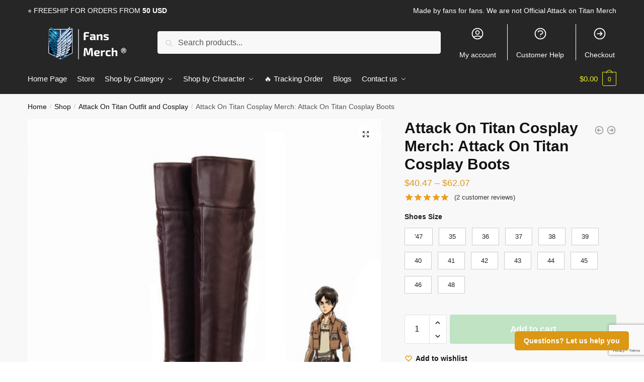

--- FILE ---
content_type: text/html; charset=UTF-8
request_url: https://attackontitan.shop/shop/unisex-attack-on-titan-shingeki-no-kyojin-eren-levi-cosplay-boots-knee-length-anime-cosplay-shoes-black-brown-euro-size-35-48/
body_size: 35474
content:
<!doctype html>
<html lang="en-US" prefix="og: https://ogp.me/ns#">
<head>
<meta charset="UTF-8">
<meta name="viewport" content="height=device-height, width=device-width, initial-scale=1">
<link rel="profile" href="https://gmpg.org/xfn/11">
<link rel="pingback" href="https://attackontitan.shop/xmlrpc.php">

	<style>img:is([sizes="auto" i], [sizes^="auto," i]) { contain-intrinsic-size: 3000px 1500px }</style>
	
<!-- Search Engine Optimization by Rank Math PRO - https://rankmath.com/ -->
<title>Attack On Titan Cosplay Merch: Attack On Titan Cosplay Boots | Attack On Titan Store</title>
<link rel="preload" as="font" href="https://attackontitan.shop/wp-content/plugins/elementor/assets/lib/font-awesome/webfonts/fa-solid-900.woff2" crossorigin>
<link rel="preload" as="font" href="https://attackontitan.shop/wp-content/plugins/elementor/assets/lib/eicons/fonts/eicons.woff2" crossorigin>
<meta name="description" content=". Get special discount for your first orders. Limited Offers!"/>
<meta name="robots" content="follow, index, max-snippet:-1, max-video-preview:-1, max-image-preview:large"/>
<link rel="canonical" href="https://attackontitan.shop/shop/unisex-attack-on-titan-shingeki-no-kyojin-eren-levi-cosplay-boots-knee-length-anime-cosplay-shoes-black-brown-euro-size-35-48/" />
<meta property="og:locale" content="en_US" />
<meta property="og:type" content="product" />
<meta property="og:title" content="Attack On Titan Cosplay Merch: Attack On Titan Cosplay Boots | Attack On Titan Store" />
<meta property="og:description" content=". Get special discount for your first orders. Limited Offers!" />
<meta property="og:url" content="https://attackontitan.shop/shop/unisex-attack-on-titan-shingeki-no-kyojin-eren-levi-cosplay-boots-knee-length-anime-cosplay-shoes-black-brown-euro-size-35-48/" />
<meta property="og:site_name" content="Attack On Titan Store" />
<meta property="og:updated_time" content="2022-11-10T10:59:23+07:00" />
<meta property="og:image" content="https://attackontitan.b-cdn.net/wp-content/uploads/2021/03/Unisex-Attack-on-Titan-Shingeki-no-Kyojin-Eren-Levi-Cosplay-Boots-Knee-Length-Anime-Cosplay-Shoes.jpg" />
<meta property="og:image:secure_url" content="https://attackontitan.b-cdn.net/wp-content/uploads/2021/03/Unisex-Attack-on-Titan-Shingeki-no-Kyojin-Eren-Levi-Cosplay-Boots-Knee-Length-Anime-Cosplay-Shoes.jpg" />
<meta property="og:image:width" content="800" />
<meta property="og:image:height" content="800" />
<meta property="og:image:alt" content="Attack On Titan Cosplay Merch: Attack On Titan Cosplay Boots" />
<meta property="og:image:type" content="image/jpeg" />
<meta property="product:availability" content="instock" />
<meta property="product:retailer_item_id" content="32654645961" />
<meta name="twitter:card" content="summary_large_image" />
<meta name="twitter:title" content="Attack On Titan Cosplay Merch: Attack On Titan Cosplay Boots | Attack On Titan Store" />
<meta name="twitter:description" content=". Get special discount for your first orders. Limited Offers!" />
<meta name="twitter:image" content="https://attackontitan.b-cdn.net/wp-content/uploads/2021/03/Unisex-Attack-on-Titan-Shingeki-no-Kyojin-Eren-Levi-Cosplay-Boots-Knee-Length-Anime-Cosplay-Shoes.jpg" />
<meta name="twitter:label1" content="Price" />
<meta name="twitter:data1" content="&#036;40.47 - &#036;62.07" />
<meta name="twitter:label2" content="Availability" />
<meta name="twitter:data2" content="In stock" />
<script type="application/ld+json" class="rank-math-schema-pro">{"@context":"https://schema.org","@graph":[{"@type":"Organization","@id":"https://attackontitan.shop/#organization","name":"Attack On Titan Store - OFFICIAL Attack On Titan Merch for fans","url":"http://attackontitan.shop","logo":{"@type":"ImageObject","@id":"https://attackontitan.shop/#logo","url":"http://attackontitan.shop/wp-content/uploads/2021/06/Attack-on-Titan-store-logo.png","contentUrl":"http://attackontitan.shop/wp-content/uploads/2021/06/Attack-on-Titan-store-logo.png","caption":"Attack On Titan Store - OFFICIAL Attack On Titan Merch for fans","inLanguage":"en-US","width":"731","height":"247"}},{"@type":"WebSite","@id":"https://attackontitan.shop/#website","url":"https://attackontitan.shop","name":"Attack On Titan Store - OFFICIAL Attack On Titan Merch for fans","publisher":{"@id":"https://attackontitan.shop/#organization"},"inLanguage":"en-US"},{"@type":"ImageObject","@id":"https://attackontitan.b-cdn.net/wp-content/uploads/2021/03/Unisex-Attack-on-Titan-Shingeki-no-Kyojin-Eren-Levi-Cosplay-Boots-Knee-Length-Anime-Cosplay-Shoes.jpg","url":"https://attackontitan.b-cdn.net/wp-content/uploads/2021/03/Unisex-Attack-on-Titan-Shingeki-no-Kyojin-Eren-Levi-Cosplay-Boots-Knee-Length-Anime-Cosplay-Shoes.jpg","width":"800","height":"800","inLanguage":"en-US"},{"@type":"WebPage","@id":"https://attackontitan.shop/shop/unisex-attack-on-titan-shingeki-no-kyojin-eren-levi-cosplay-boots-knee-length-anime-cosplay-shoes-black-brown-euro-size-35-48/#webpage","url":"https://attackontitan.shop/shop/unisex-attack-on-titan-shingeki-no-kyojin-eren-levi-cosplay-boots-knee-length-anime-cosplay-shoes-black-brown-euro-size-35-48/","name":"Attack On Titan Cosplay Merch: Attack On Titan Cosplay Boots | Attack On Titan Store","datePublished":"2021-03-23T08:20:09+07:00","dateModified":"2022-11-10T10:59:23+07:00","isPartOf":{"@id":"https://attackontitan.shop/#website"},"primaryImageOfPage":{"@id":"https://attackontitan.b-cdn.net/wp-content/uploads/2021/03/Unisex-Attack-on-Titan-Shingeki-no-Kyojin-Eren-Levi-Cosplay-Boots-Knee-Length-Anime-Cosplay-Shoes.jpg"},"inLanguage":"en-US"},{"@type":"ProductGroup","name":"Attack On Titan Cosplay Merch: Attack On Titan Cosplay Boots | Attack On Titan Store","description":". Get special discount for your first orders. Limited Offers!","sku":"32654645961","category":"Attack On Titan Outfit and Cosplay","mainEntityOfPage":{"@id":"https://attackontitan.shop/shop/unisex-attack-on-titan-shingeki-no-kyojin-eren-levi-cosplay-boots-knee-length-anime-cosplay-shoes-black-brown-euro-size-35-48/#webpage"},"image":{"@id":"https://attackontitan.b-cdn.net/wp-content/uploads/2021/03/Unisex-Attack-on-Titan-Shingeki-no-Kyojin-Eren-Levi-Cosplay-Boots-Knee-Length-Anime-Cosplay-Shoes.jpg"},"aggregateRating":{"@type":"AggregateRating","ratingValue":"5.00","bestRating":"5","ratingCount":"2","reviewCount":"2"},"url":"https://attackontitan.shop/shop/unisex-attack-on-titan-shingeki-no-kyojin-eren-levi-cosplay-boots-knee-length-anime-cosplay-shoes-black-brown-euro-size-35-48/","productGroupID":"32654645961","hasVariant":[{"@type":"Product","sku":"32654645961-01","name":"Attack On Titan Cosplay Merch: Attack On Titan Cosplay Boots - 48","image":"https://attackontitan.b-cdn.net/wp-content/uploads/2021/03/Unisex-Attack-on-Titan-Shingeki-no-Kyojin-Eren-Levi-Cosplay-Boots-Knee-Length-Anime-Cosplay-Shoes.jpg","offers":{"@type":"Offer","price":"62.07","priceCurrency":"USD","availability":"https://schema.org/InStock","itemCondition":"NewCondition","priceValidUntil":"2027-12-31","url":"https://attackontitan.shop/shop/unisex-attack-on-titan-shingeki-no-kyojin-eren-levi-cosplay-boots-knee-length-anime-cosplay-shoes-black-brown-euro-size-35-48/?attribute_pa_shoes-size=48"}},{"@type":"Product","sku":"32654645961-02","name":"Attack On Titan Cosplay Merch: Attack On Titan Cosplay Boots - '47","image":"https://attackontitan.b-cdn.net/wp-content/uploads/2021/03/Unisex-Attack-on-Titan-Shingeki-no-Kyojin-Eren-Levi-Cosplay-Boots-Knee-Length-Anime-Cosplay-Shoes.jpg","offers":{"@type":"Offer","price":"62.07","priceCurrency":"USD","availability":"https://schema.org/InStock","itemCondition":"NewCondition","priceValidUntil":"2027-12-31","url":"https://attackontitan.shop/shop/unisex-attack-on-titan-shingeki-no-kyojin-eren-levi-cosplay-boots-knee-length-anime-cosplay-shoes-black-brown-euro-size-35-48/?attribute_pa_shoes-size=47"}},{"@type":"Product","sku":"32654645961-03","name":"Attack On Titan Cosplay Merch: Attack On Titan Cosplay Boots - 46","image":"https://attackontitan.b-cdn.net/wp-content/uploads/2021/03/Unisex-Attack-on-Titan-Shingeki-no-Kyojin-Eren-Levi-Cosplay-Boots-Knee-Length-Anime-Cosplay-Shoes.jpg","offers":{"@type":"Offer","price":"62.07","priceCurrency":"USD","availability":"https://schema.org/InStock","itemCondition":"NewCondition","priceValidUntil":"2027-12-31","url":"https://attackontitan.shop/shop/unisex-attack-on-titan-shingeki-no-kyojin-eren-levi-cosplay-boots-knee-length-anime-cosplay-shoes-black-brown-euro-size-35-48/?attribute_pa_shoes-size=46"}},{"@type":"Product","sku":"32654645961-04","name":"Attack On Titan Cosplay Merch: Attack On Titan Cosplay Boots - 45","image":"https://attackontitan.b-cdn.net/wp-content/uploads/2021/03/Unisex-Attack-on-Titan-Shingeki-no-Kyojin-Eren-Levi-Cosplay-Boots-Knee-Length-Anime-Cosplay-Shoes.jpg","offers":{"@type":"Offer","price":"62.07","priceCurrency":"USD","availability":"https://schema.org/InStock","itemCondition":"NewCondition","priceValidUntil":"2027-12-31","url":"https://attackontitan.shop/shop/unisex-attack-on-titan-shingeki-no-kyojin-eren-levi-cosplay-boots-knee-length-anime-cosplay-shoes-black-brown-euro-size-35-48/?attribute_pa_shoes-size=45"}},{"@type":"Product","sku":"32654645961-05","name":"Attack On Titan Cosplay Merch: Attack On Titan Cosplay Boots - 48","image":"https://attackontitan.b-cdn.net/wp-content/uploads/2021/03/Unisex-Attack-on-Titan-Shingeki-no-Kyojin-Eren-Levi-Cosplay-Boots-Knee-Length-Anime-Cosplay-Shoes.jpg","offers":{"@type":"Offer","price":"62.07","priceCurrency":"USD","availability":"https://schema.org/InStock","itemCondition":"NewCondition","priceValidUntil":"2027-12-31","url":"https://attackontitan.shop/shop/unisex-attack-on-titan-shingeki-no-kyojin-eren-levi-cosplay-boots-knee-length-anime-cosplay-shoes-black-brown-euro-size-35-48/?attribute_pa_shoes-size=48"}},{"@type":"Product","sku":"32654645961-06","name":"Attack On Titan Cosplay Merch: Attack On Titan Cosplay Boots - '47","image":"https://attackontitan.b-cdn.net/wp-content/uploads/2021/03/Unisex-Attack-on-Titan-Shingeki-no-Kyojin-Eren-Levi-Cosplay-Boots-Knee-Length-Anime-Cosplay-Shoes.jpg","offers":{"@type":"Offer","price":"62.07","priceCurrency":"USD","availability":"https://schema.org/InStock","itemCondition":"NewCondition","priceValidUntil":"2027-12-31","url":"https://attackontitan.shop/shop/unisex-attack-on-titan-shingeki-no-kyojin-eren-levi-cosplay-boots-knee-length-anime-cosplay-shoes-black-brown-euro-size-35-48/?attribute_pa_shoes-size=47"}},{"@type":"Product","sku":"32654645961-07","name":"Attack On Titan Cosplay Merch: Attack On Titan Cosplay Boots - 46","image":"https://attackontitan.b-cdn.net/wp-content/uploads/2021/03/Unisex-Attack-on-Titan-Shingeki-no-Kyojin-Eren-Levi-Cosplay-Boots-Knee-Length-Anime-Cosplay-Shoes.jpg","offers":{"@type":"Offer","price":"62.07","priceCurrency":"USD","availability":"https://schema.org/InStock","itemCondition":"NewCondition","priceValidUntil":"2027-12-31","url":"https://attackontitan.shop/shop/unisex-attack-on-titan-shingeki-no-kyojin-eren-levi-cosplay-boots-knee-length-anime-cosplay-shoes-black-brown-euro-size-35-48/?attribute_pa_shoes-size=46"}},{"@type":"Product","sku":"32654645961-08","name":"Attack On Titan Cosplay Merch: Attack On Titan Cosplay Boots - 45","image":"https://attackontitan.b-cdn.net/wp-content/uploads/2021/03/Unisex-Attack-on-Titan-Shingeki-no-Kyojin-Eren-Levi-Cosplay-Boots-Knee-Length-Anime-Cosplay-Shoes.jpg","offers":{"@type":"Offer","price":"62.07","priceCurrency":"USD","availability":"https://schema.org/InStock","itemCondition":"NewCondition","priceValidUntil":"2027-12-31","url":"https://attackontitan.shop/shop/unisex-attack-on-titan-shingeki-no-kyojin-eren-levi-cosplay-boots-knee-length-anime-cosplay-shoes-black-brown-euro-size-35-48/?attribute_pa_shoes-size=45"}},{"@type":"Product","sku":"32654645961-09","name":"Attack On Titan Cosplay Merch: Attack On Titan Cosplay Boots - 46","image":"https://attackontitan.b-cdn.net/wp-content/uploads/2021/03/Unisex-Attack-on-Titan-Shingeki-no-Kyojin-Eren-Levi-Cosplay-Boots-Knee-Length-Anime-Cosplay-Shoes.jpg","offers":{"@type":"Offer","price":"62.07","priceCurrency":"USD","availability":"https://schema.org/InStock","itemCondition":"NewCondition","priceValidUntil":"2027-12-31","url":"https://attackontitan.shop/shop/unisex-attack-on-titan-shingeki-no-kyojin-eren-levi-cosplay-boots-knee-length-anime-cosplay-shoes-black-brown-euro-size-35-48/?attribute_pa_shoes-size=46"}},{"@type":"Product","sku":"32654645961-10","name":"Attack On Titan Cosplay Merch: Attack On Titan Cosplay Boots - 45","image":"https://attackontitan.b-cdn.net/wp-content/uploads/2021/03/Unisex-Attack-on-Titan-Shingeki-no-Kyojin-Eren-Levi-Cosplay-Boots-Knee-Length-Anime-Cosplay-Shoes.jpg","offers":{"@type":"Offer","price":"62.07","priceCurrency":"USD","availability":"https://schema.org/InStock","itemCondition":"NewCondition","priceValidUntil":"2027-12-31","url":"https://attackontitan.shop/shop/unisex-attack-on-titan-shingeki-no-kyojin-eren-levi-cosplay-boots-knee-length-anime-cosplay-shoes-black-brown-euro-size-35-48/?attribute_pa_shoes-size=45"}},{"@type":"Product","sku":"32654645961-11","name":"Attack On Titan Cosplay Merch: Attack On Titan Cosplay Boots - 48","image":"https://attackontitan.b-cdn.net/wp-content/uploads/2021/03/Unisex-Attack-on-Titan-Shingeki-no-Kyojin-Eren-Levi-Cosplay-Boots-Knee-Length-Anime-Cosplay-Shoes.jpg","offers":{"@type":"Offer","price":"62.07","priceCurrency":"USD","availability":"https://schema.org/InStock","itemCondition":"NewCondition","priceValidUntil":"2027-12-31","url":"https://attackontitan.shop/shop/unisex-attack-on-titan-shingeki-no-kyojin-eren-levi-cosplay-boots-knee-length-anime-cosplay-shoes-black-brown-euro-size-35-48/?attribute_pa_shoes-size=48"}},{"@type":"Product","sku":"32654645961-12","name":"Attack On Titan Cosplay Merch: Attack On Titan Cosplay Boots - '47","image":"https://attackontitan.b-cdn.net/wp-content/uploads/2021/03/Unisex-Attack-on-Titan-Shingeki-no-Kyojin-Eren-Levi-Cosplay-Boots-Knee-Length-Anime-Cosplay-Shoes.jpg","offers":{"@type":"Offer","price":"62.07","priceCurrency":"USD","availability":"https://schema.org/InStock","itemCondition":"NewCondition","priceValidUntil":"2027-12-31","url":"https://attackontitan.shop/shop/unisex-attack-on-titan-shingeki-no-kyojin-eren-levi-cosplay-boots-knee-length-anime-cosplay-shoes-black-brown-euro-size-35-48/?attribute_pa_shoes-size=47"}},{"@type":"Product","sku":"32654645961-13","name":"Attack On Titan Cosplay Merch: Attack On Titan Cosplay Boots - 46","image":"https://attackontitan.b-cdn.net/wp-content/uploads/2021/03/Unisex-Attack-on-Titan-Shingeki-no-Kyojin-Eren-Levi-Cosplay-Boots-Knee-Length-Anime-Cosplay-Shoes.jpg","offers":{"@type":"Offer","price":"62.07","priceCurrency":"USD","availability":"https://schema.org/InStock","itemCondition":"NewCondition","priceValidUntil":"2027-12-31","url":"https://attackontitan.shop/shop/unisex-attack-on-titan-shingeki-no-kyojin-eren-levi-cosplay-boots-knee-length-anime-cosplay-shoes-black-brown-euro-size-35-48/?attribute_pa_shoes-size=46"}},{"@type":"Product","sku":"32654645961-14","name":"Attack On Titan Cosplay Merch: Attack On Titan Cosplay Boots - 45","image":"https://attackontitan.b-cdn.net/wp-content/uploads/2021/03/Unisex-Attack-on-Titan-Shingeki-no-Kyojin-Eren-Levi-Cosplay-Boots-Knee-Length-Anime-Cosplay-Shoes.jpg","offers":{"@type":"Offer","price":"62.07","priceCurrency":"USD","availability":"https://schema.org/InStock","itemCondition":"NewCondition","priceValidUntil":"2027-12-31","url":"https://attackontitan.shop/shop/unisex-attack-on-titan-shingeki-no-kyojin-eren-levi-cosplay-boots-knee-length-anime-cosplay-shoes-black-brown-euro-size-35-48/?attribute_pa_shoes-size=45"}},{"@type":"Product","sku":"32654645961-15","name":"Attack On Titan Cosplay Merch: Attack On Titan Cosplay Boots - 48","image":"https://attackontitan.b-cdn.net/wp-content/uploads/2021/03/Unisex-Attack-on-Titan-Shingeki-no-Kyojin-Eren-Levi-Cosplay-Boots-Knee-Length-Anime-Cosplay-Shoes.jpg","offers":{"@type":"Offer","price":"62.07","priceCurrency":"USD","availability":"https://schema.org/InStock","itemCondition":"NewCondition","priceValidUntil":"2027-12-31","url":"https://attackontitan.shop/shop/unisex-attack-on-titan-shingeki-no-kyojin-eren-levi-cosplay-boots-knee-length-anime-cosplay-shoes-black-brown-euro-size-35-48/?attribute_pa_shoes-size=48"}},{"@type":"Product","sku":"32654645961-16","name":"Attack On Titan Cosplay Merch: Attack On Titan Cosplay Boots - '47","image":"https://attackontitan.b-cdn.net/wp-content/uploads/2021/03/Unisex-Attack-on-Titan-Shingeki-no-Kyojin-Eren-Levi-Cosplay-Boots-Knee-Length-Anime-Cosplay-Shoes.jpg","offers":{"@type":"Offer","price":"62.07","priceCurrency":"USD","availability":"https://schema.org/InStock","itemCondition":"NewCondition","priceValidUntil":"2027-12-31","url":"https://attackontitan.shop/shop/unisex-attack-on-titan-shingeki-no-kyojin-eren-levi-cosplay-boots-knee-length-anime-cosplay-shoes-black-brown-euro-size-35-48/?attribute_pa_shoes-size=47"}},{"@type":"Product","sku":"32654645961-17","name":"Attack On Titan Cosplay Merch: Attack On Titan Cosplay Boots - 44","image":"https://attackontitan.b-cdn.net/wp-content/uploads/2021/03/Unisex-Attack-on-Titan-Shingeki-no-Kyojin-Eren-Levi-Cosplay-Boots-Knee-Length-Anime-Cosplay-Shoes.jpg","offers":{"@type":"Offer","price":"53.97","priceCurrency":"USD","availability":"https://schema.org/InStock","itemCondition":"NewCondition","priceValidUntil":"2027-12-31","url":"https://attackontitan.shop/shop/unisex-attack-on-titan-shingeki-no-kyojin-eren-levi-cosplay-boots-knee-length-anime-cosplay-shoes-black-brown-euro-size-35-48/?attribute_pa_shoes-size=44"}},{"@type":"Product","sku":"32654645961-18","name":"Attack On Titan Cosplay Merch: Attack On Titan Cosplay Boots - 41","image":"https://attackontitan.b-cdn.net/wp-content/uploads/2021/03/Unisex-Attack-on-Titan-Shingeki-no-Kyojin-Eren-Levi-Cosplay-Boots-Knee-Length-Anime-Cosplay-Shoes.jpg","offers":{"@type":"Offer","price":"45.87","priceCurrency":"USD","availability":"https://schema.org/InStock","itemCondition":"NewCondition","priceValidUntil":"2027-12-31","url":"https://attackontitan.shop/shop/unisex-attack-on-titan-shingeki-no-kyojin-eren-levi-cosplay-boots-knee-length-anime-cosplay-shoes-black-brown-euro-size-35-48/?attribute_pa_shoes-size=41"}},{"@type":"Product","sku":"32654645961-19","name":"Attack On Titan Cosplay Merch: Attack On Titan Cosplay Boots - 40","image":"https://attackontitan.b-cdn.net/wp-content/uploads/2021/03/Unisex-Attack-on-Titan-Shingeki-no-Kyojin-Eren-Levi-Cosplay-Boots-Knee-Length-Anime-Cosplay-Shoes.jpg","offers":{"@type":"Offer","price":"45.87","priceCurrency":"USD","availability":"https://schema.org/InStock","itemCondition":"NewCondition","priceValidUntil":"2027-12-31","url":"https://attackontitan.shop/shop/unisex-attack-on-titan-shingeki-no-kyojin-eren-levi-cosplay-boots-knee-length-anime-cosplay-shoes-black-brown-euro-size-35-48/?attribute_pa_shoes-size=40"}},{"@type":"Product","sku":"32654645961-20","name":"Attack On Titan Cosplay Merch: Attack On Titan Cosplay Boots - 43","image":"https://attackontitan.b-cdn.net/wp-content/uploads/2021/03/Unisex-Attack-on-Titan-Shingeki-no-Kyojin-Eren-Levi-Cosplay-Boots-Knee-Length-Anime-Cosplay-Shoes.jpg","offers":{"@type":"Offer","price":"45.87","priceCurrency":"USD","availability":"https://schema.org/InStock","itemCondition":"NewCondition","priceValidUntil":"2027-12-31","url":"https://attackontitan.shop/shop/unisex-attack-on-titan-shingeki-no-kyojin-eren-levi-cosplay-boots-knee-length-anime-cosplay-shoes-black-brown-euro-size-35-48/?attribute_pa_shoes-size=43"}},{"@type":"Product","sku":"32654645961-21","name":"Attack On Titan Cosplay Merch: Attack On Titan Cosplay Boots - 42","image":"https://attackontitan.b-cdn.net/wp-content/uploads/2021/03/Unisex-Attack-on-Titan-Shingeki-no-Kyojin-Eren-Levi-Cosplay-Boots-Knee-Length-Anime-Cosplay-Shoes.jpg","offers":{"@type":"Offer","price":"45.87","priceCurrency":"USD","availability":"https://schema.org/InStock","itemCondition":"NewCondition","priceValidUntil":"2027-12-31","url":"https://attackontitan.shop/shop/unisex-attack-on-titan-shingeki-no-kyojin-eren-levi-cosplay-boots-knee-length-anime-cosplay-shoes-black-brown-euro-size-35-48/?attribute_pa_shoes-size=42"}},{"@type":"Product","sku":"32654645961-22","name":"Attack On Titan Cosplay Merch: Attack On Titan Cosplay Boots - 37","image":"https://attackontitan.b-cdn.net/wp-content/uploads/2021/03/Unisex-Attack-on-Titan-Shingeki-no-Kyojin-Eren-Levi-Cosplay-Boots-Knee-Length-Anime-Cosplay-Shoes.jpg","offers":{"@type":"Offer","price":"40.47","priceCurrency":"USD","availability":"https://schema.org/InStock","itemCondition":"NewCondition","priceValidUntil":"2027-12-31","url":"https://attackontitan.shop/shop/unisex-attack-on-titan-shingeki-no-kyojin-eren-levi-cosplay-boots-knee-length-anime-cosplay-shoes-black-brown-euro-size-35-48/?attribute_pa_shoes-size=37"}},{"@type":"Product","sku":"32654645961-23","name":"Attack On Titan Cosplay Merch: Attack On Titan Cosplay Boots - 36","image":"https://attackontitan.b-cdn.net/wp-content/uploads/2021/03/Unisex-Attack-on-Titan-Shingeki-no-Kyojin-Eren-Levi-Cosplay-Boots-Knee-Length-Anime-Cosplay-Shoes.jpg","offers":{"@type":"Offer","price":"40.47","priceCurrency":"USD","availability":"https://schema.org/InStock","itemCondition":"NewCondition","priceValidUntil":"2027-12-31","url":"https://attackontitan.shop/shop/unisex-attack-on-titan-shingeki-no-kyojin-eren-levi-cosplay-boots-knee-length-anime-cosplay-shoes-black-brown-euro-size-35-48/?attribute_pa_shoes-size=36"}},{"@type":"Product","sku":"32654645961-24","name":"Attack On Titan Cosplay Merch: Attack On Titan Cosplay Boots - 39","image":"https://attackontitan.b-cdn.net/wp-content/uploads/2021/03/Unisex-Attack-on-Titan-Shingeki-no-Kyojin-Eren-Levi-Cosplay-Boots-Knee-Length-Anime-Cosplay-Shoes.jpg","offers":{"@type":"Offer","price":"40.47","priceCurrency":"USD","availability":"https://schema.org/InStock","itemCondition":"NewCondition","priceValidUntil":"2027-12-31","url":"https://attackontitan.shop/shop/unisex-attack-on-titan-shingeki-no-kyojin-eren-levi-cosplay-boots-knee-length-anime-cosplay-shoes-black-brown-euro-size-35-48/?attribute_pa_shoes-size=39"}},{"@type":"Product","sku":"32654645961-25","name":"Attack On Titan Cosplay Merch: Attack On Titan Cosplay Boots - 38","image":"https://attackontitan.b-cdn.net/wp-content/uploads/2021/03/Unisex-Attack-on-Titan-Shingeki-no-Kyojin-Eren-Levi-Cosplay-Boots-Knee-Length-Anime-Cosplay-Shoes.jpg","offers":{"@type":"Offer","price":"40.47","priceCurrency":"USD","availability":"https://schema.org/InStock","itemCondition":"NewCondition","priceValidUntil":"2027-12-31","url":"https://attackontitan.shop/shop/unisex-attack-on-titan-shingeki-no-kyojin-eren-levi-cosplay-boots-knee-length-anime-cosplay-shoes-black-brown-euro-size-35-48/?attribute_pa_shoes-size=38"}},{"@type":"Product","sku":"32654645961-26","name":"Attack On Titan Cosplay Merch: Attack On Titan Cosplay Boots - 43","image":"https://attackontitan.b-cdn.net/wp-content/uploads/2021/03/Unisex-Attack-on-Titan-Shingeki-no-Kyojin-Eren-Levi-Cosplay-Boots-Knee-Length-Anime-Cosplay-Shoes.jpg","offers":{"@type":"Offer","price":"45.87","priceCurrency":"USD","availability":"https://schema.org/InStock","itemCondition":"NewCondition","priceValidUntil":"2027-12-31","url":"https://attackontitan.shop/shop/unisex-attack-on-titan-shingeki-no-kyojin-eren-levi-cosplay-boots-knee-length-anime-cosplay-shoes-black-brown-euro-size-35-48/?attribute_pa_shoes-size=43"}},{"@type":"Product","sku":"32654645961-27","name":"Attack On Titan Cosplay Merch: Attack On Titan Cosplay Boots - 42","image":"https://attackontitan.b-cdn.net/wp-content/uploads/2021/03/Unisex-Attack-on-Titan-Shingeki-no-Kyojin-Eren-Levi-Cosplay-Boots-Knee-Length-Anime-Cosplay-Shoes.jpg","offers":{"@type":"Offer","price":"45.87","priceCurrency":"USD","availability":"https://schema.org/InStock","itemCondition":"NewCondition","priceValidUntil":"2027-12-31","url":"https://attackontitan.shop/shop/unisex-attack-on-titan-shingeki-no-kyojin-eren-levi-cosplay-boots-knee-length-anime-cosplay-shoes-black-brown-euro-size-35-48/?attribute_pa_shoes-size=42"}},{"@type":"Product","sku":"32654645961-28","name":"Attack On Titan Cosplay Merch: Attack On Titan Cosplay Boots - 35","image":"https://attackontitan.b-cdn.net/wp-content/uploads/2021/03/Unisex-Attack-on-Titan-Shingeki-no-Kyojin-Eren-Levi-Cosplay-Boots-Knee-Length-Anime-Cosplay-Shoes.jpg","offers":{"@type":"Offer","price":"40.47","priceCurrency":"USD","availability":"https://schema.org/InStock","itemCondition":"NewCondition","priceValidUntil":"2027-12-31","url":"https://attackontitan.shop/shop/unisex-attack-on-titan-shingeki-no-kyojin-eren-levi-cosplay-boots-knee-length-anime-cosplay-shoes-black-brown-euro-size-35-48/?attribute_pa_shoes-size=35"}},{"@type":"Product","sku":"32654645961-29","name":"Attack On Titan Cosplay Merch: Attack On Titan Cosplay Boots - 44","image":"https://attackontitan.b-cdn.net/wp-content/uploads/2021/03/Unisex-Attack-on-Titan-Shingeki-no-Kyojin-Eren-Levi-Cosplay-Boots-Knee-Length-Anime-Cosplay-Shoes.jpg","offers":{"@type":"Offer","price":"53.97","priceCurrency":"USD","availability":"https://schema.org/InStock","itemCondition":"NewCondition","priceValidUntil":"2027-12-31","url":"https://attackontitan.shop/shop/unisex-attack-on-titan-shingeki-no-kyojin-eren-levi-cosplay-boots-knee-length-anime-cosplay-shoes-black-brown-euro-size-35-48/?attribute_pa_shoes-size=44"}},{"@type":"Product","sku":"32654645961-30","name":"Attack On Titan Cosplay Merch: Attack On Titan Cosplay Boots - 39","image":"https://attackontitan.b-cdn.net/wp-content/uploads/2021/03/Unisex-Attack-on-Titan-Shingeki-no-Kyojin-Eren-Levi-Cosplay-Boots-Knee-Length-Anime-Cosplay-Shoes.jpg","offers":{"@type":"Offer","price":"40.47","priceCurrency":"USD","availability":"https://schema.org/InStock","itemCondition":"NewCondition","priceValidUntil":"2027-12-31","url":"https://attackontitan.shop/shop/unisex-attack-on-titan-shingeki-no-kyojin-eren-levi-cosplay-boots-knee-length-anime-cosplay-shoes-black-brown-euro-size-35-48/?attribute_pa_shoes-size=39"}},{"@type":"Product","sku":"32654645961-31","name":"Attack On Titan Cosplay Merch: Attack On Titan Cosplay Boots - 38","image":"https://attackontitan.b-cdn.net/wp-content/uploads/2021/03/Unisex-Attack-on-Titan-Shingeki-no-Kyojin-Eren-Levi-Cosplay-Boots-Knee-Length-Anime-Cosplay-Shoes.jpg","offers":{"@type":"Offer","price":"40.47","priceCurrency":"USD","availability":"https://schema.org/InStock","itemCondition":"NewCondition","priceValidUntil":"2027-12-31","url":"https://attackontitan.shop/shop/unisex-attack-on-titan-shingeki-no-kyojin-eren-levi-cosplay-boots-knee-length-anime-cosplay-shoes-black-brown-euro-size-35-48/?attribute_pa_shoes-size=38"}},{"@type":"Product","sku":"32654645961-32","name":"Attack On Titan Cosplay Merch: Attack On Titan Cosplay Boots - 41","image":"https://attackontitan.b-cdn.net/wp-content/uploads/2021/03/Unisex-Attack-on-Titan-Shingeki-no-Kyojin-Eren-Levi-Cosplay-Boots-Knee-Length-Anime-Cosplay-Shoes.jpg","offers":{"@type":"Offer","price":"45.87","priceCurrency":"USD","availability":"https://schema.org/InStock","itemCondition":"NewCondition","priceValidUntil":"2027-12-31","url":"https://attackontitan.shop/shop/unisex-attack-on-titan-shingeki-no-kyojin-eren-levi-cosplay-boots-knee-length-anime-cosplay-shoes-black-brown-euro-size-35-48/?attribute_pa_shoes-size=41"}},{"@type":"Product","sku":"32654645961-33","name":"Attack On Titan Cosplay Merch: Attack On Titan Cosplay Boots - 40","image":"https://attackontitan.b-cdn.net/wp-content/uploads/2021/03/Unisex-Attack-on-Titan-Shingeki-no-Kyojin-Eren-Levi-Cosplay-Boots-Knee-Length-Anime-Cosplay-Shoes.jpg","offers":{"@type":"Offer","price":"45.87","priceCurrency":"USD","availability":"https://schema.org/InStock","itemCondition":"NewCondition","priceValidUntil":"2027-12-31","url":"https://attackontitan.shop/shop/unisex-attack-on-titan-shingeki-no-kyojin-eren-levi-cosplay-boots-knee-length-anime-cosplay-shoes-black-brown-euro-size-35-48/?attribute_pa_shoes-size=40"}},{"@type":"Product","sku":"32654645961-34","name":"Attack On Titan Cosplay Merch: Attack On Titan Cosplay Boots - 35","image":"https://attackontitan.b-cdn.net/wp-content/uploads/2021/03/Unisex-Attack-on-Titan-Shingeki-no-Kyojin-Eren-Levi-Cosplay-Boots-Knee-Length-Anime-Cosplay-Shoes.jpg","offers":{"@type":"Offer","price":"40.47","priceCurrency":"USD","availability":"https://schema.org/InStock","itemCondition":"NewCondition","priceValidUntil":"2027-12-31","url":"https://attackontitan.shop/shop/unisex-attack-on-titan-shingeki-no-kyojin-eren-levi-cosplay-boots-knee-length-anime-cosplay-shoes-black-brown-euro-size-35-48/?attribute_pa_shoes-size=35"}},{"@type":"Product","sku":"32654645961-35","name":"Attack On Titan Cosplay Merch: Attack On Titan Cosplay Boots - 44","image":"https://attackontitan.b-cdn.net/wp-content/uploads/2021/03/Unisex-Attack-on-Titan-Shingeki-no-Kyojin-Eren-Levi-Cosplay-Boots-Knee-Length-Anime-Cosplay-Shoes.jpg","offers":{"@type":"Offer","price":"53.97","priceCurrency":"USD","availability":"https://schema.org/InStock","itemCondition":"NewCondition","priceValidUntil":"2027-12-31","url":"https://attackontitan.shop/shop/unisex-attack-on-titan-shingeki-no-kyojin-eren-levi-cosplay-boots-knee-length-anime-cosplay-shoes-black-brown-euro-size-35-48/?attribute_pa_shoes-size=44"}},{"@type":"Product","sku":"32654645961-36","name":"Attack On Titan Cosplay Merch: Attack On Titan Cosplay Boots - 37","image":"https://attackontitan.b-cdn.net/wp-content/uploads/2021/03/Unisex-Attack-on-Titan-Shingeki-no-Kyojin-Eren-Levi-Cosplay-Boots-Knee-Length-Anime-Cosplay-Shoes.jpg","offers":{"@type":"Offer","price":"40.47","priceCurrency":"USD","availability":"https://schema.org/InStock","itemCondition":"NewCondition","priceValidUntil":"2027-12-31","url":"https://attackontitan.shop/shop/unisex-attack-on-titan-shingeki-no-kyojin-eren-levi-cosplay-boots-knee-length-anime-cosplay-shoes-black-brown-euro-size-35-48/?attribute_pa_shoes-size=37"}},{"@type":"Product","sku":"32654645961-37","name":"Attack On Titan Cosplay Merch: Attack On Titan Cosplay Boots - 36","image":"https://attackontitan.b-cdn.net/wp-content/uploads/2021/03/Unisex-Attack-on-Titan-Shingeki-no-Kyojin-Eren-Levi-Cosplay-Boots-Knee-Length-Anime-Cosplay-Shoes.jpg","offers":{"@type":"Offer","price":"40.47","priceCurrency":"USD","availability":"https://schema.org/InStock","itemCondition":"NewCondition","priceValidUntil":"2027-12-31","url":"https://attackontitan.shop/shop/unisex-attack-on-titan-shingeki-no-kyojin-eren-levi-cosplay-boots-knee-length-anime-cosplay-shoes-black-brown-euro-size-35-48/?attribute_pa_shoes-size=36"}},{"@type":"Product","sku":"32654645961-38","name":"Attack On Titan Cosplay Merch: Attack On Titan Cosplay Boots - 41","image":"https://attackontitan.b-cdn.net/wp-content/uploads/2021/03/Unisex-Attack-on-Titan-Shingeki-no-Kyojin-Eren-Levi-Cosplay-Boots-Knee-Length-Anime-Cosplay-Shoes.jpg","offers":{"@type":"Offer","price":"45.87","priceCurrency":"USD","availability":"https://schema.org/InStock","itemCondition":"NewCondition","priceValidUntil":"2027-12-31","url":"https://attackontitan.shop/shop/unisex-attack-on-titan-shingeki-no-kyojin-eren-levi-cosplay-boots-knee-length-anime-cosplay-shoes-black-brown-euro-size-35-48/?attribute_pa_shoes-size=41"}},{"@type":"Product","sku":"32654645961-39","name":"Attack On Titan Cosplay Merch: Attack On Titan Cosplay Boots - 40","image":"https://attackontitan.b-cdn.net/wp-content/uploads/2021/03/Unisex-Attack-on-Titan-Shingeki-no-Kyojin-Eren-Levi-Cosplay-Boots-Knee-Length-Anime-Cosplay-Shoes.jpg","offers":{"@type":"Offer","price":"45.87","priceCurrency":"USD","availability":"https://schema.org/InStock","itemCondition":"NewCondition","priceValidUntil":"2027-12-31","url":"https://attackontitan.shop/shop/unisex-attack-on-titan-shingeki-no-kyojin-eren-levi-cosplay-boots-knee-length-anime-cosplay-shoes-black-brown-euro-size-35-48/?attribute_pa_shoes-size=40"}},{"@type":"Product","sku":"32654645961-40","name":"Attack On Titan Cosplay Merch: Attack On Titan Cosplay Boots - 43","image":"https://attackontitan.b-cdn.net/wp-content/uploads/2021/03/Unisex-Attack-on-Titan-Shingeki-no-Kyojin-Eren-Levi-Cosplay-Boots-Knee-Length-Anime-Cosplay-Shoes.jpg","offers":{"@type":"Offer","price":"45.87","priceCurrency":"USD","availability":"https://schema.org/InStock","itemCondition":"NewCondition","priceValidUntil":"2027-12-31","url":"https://attackontitan.shop/shop/unisex-attack-on-titan-shingeki-no-kyojin-eren-levi-cosplay-boots-knee-length-anime-cosplay-shoes-black-brown-euro-size-35-48/?attribute_pa_shoes-size=43"}},{"@type":"Product","sku":"32654645961-41","name":"Attack On Titan Cosplay Merch: Attack On Titan Cosplay Boots - 42","image":"https://attackontitan.b-cdn.net/wp-content/uploads/2021/03/Unisex-Attack-on-Titan-Shingeki-no-Kyojin-Eren-Levi-Cosplay-Boots-Knee-Length-Anime-Cosplay-Shoes.jpg","offers":{"@type":"Offer","price":"45.87","priceCurrency":"USD","availability":"https://schema.org/InStock","itemCondition":"NewCondition","priceValidUntil":"2027-12-31","url":"https://attackontitan.shop/shop/unisex-attack-on-titan-shingeki-no-kyojin-eren-levi-cosplay-boots-knee-length-anime-cosplay-shoes-black-brown-euro-size-35-48/?attribute_pa_shoes-size=42"}},{"@type":"Product","sku":"32654645961-42","name":"Attack On Titan Cosplay Merch: Attack On Titan Cosplay Boots - 37","image":"https://attackontitan.b-cdn.net/wp-content/uploads/2021/03/Unisex-Attack-on-Titan-Shingeki-no-Kyojin-Eren-Levi-Cosplay-Boots-Knee-Length-Anime-Cosplay-Shoes.jpg","offers":{"@type":"Offer","price":"40.47","priceCurrency":"USD","availability":"https://schema.org/InStock","itemCondition":"NewCondition","priceValidUntil":"2027-12-31","url":"https://attackontitan.shop/shop/unisex-attack-on-titan-shingeki-no-kyojin-eren-levi-cosplay-boots-knee-length-anime-cosplay-shoes-black-brown-euro-size-35-48/?attribute_pa_shoes-size=37"}},{"@type":"Product","sku":"32654645961-43","name":"Attack On Titan Cosplay Merch: Attack On Titan Cosplay Boots - 36","image":"https://attackontitan.b-cdn.net/wp-content/uploads/2021/03/Unisex-Attack-on-Titan-Shingeki-no-Kyojin-Eren-Levi-Cosplay-Boots-Knee-Length-Anime-Cosplay-Shoes.jpg","offers":{"@type":"Offer","price":"40.47","priceCurrency":"USD","availability":"https://schema.org/InStock","itemCondition":"NewCondition","priceValidUntil":"2027-12-31","url":"https://attackontitan.shop/shop/unisex-attack-on-titan-shingeki-no-kyojin-eren-levi-cosplay-boots-knee-length-anime-cosplay-shoes-black-brown-euro-size-35-48/?attribute_pa_shoes-size=36"}},{"@type":"Product","sku":"32654645961-44","name":"Attack On Titan Cosplay Merch: Attack On Titan Cosplay Boots - 39","image":"https://attackontitan.b-cdn.net/wp-content/uploads/2021/03/Unisex-Attack-on-Titan-Shingeki-no-Kyojin-Eren-Levi-Cosplay-Boots-Knee-Length-Anime-Cosplay-Shoes.jpg","offers":{"@type":"Offer","price":"40.47","priceCurrency":"USD","availability":"https://schema.org/InStock","itemCondition":"NewCondition","priceValidUntil":"2027-12-31","url":"https://attackontitan.shop/shop/unisex-attack-on-titan-shingeki-no-kyojin-eren-levi-cosplay-boots-knee-length-anime-cosplay-shoes-black-brown-euro-size-35-48/?attribute_pa_shoes-size=39"}},{"@type":"Product","sku":"32654645961-45","name":"Attack On Titan Cosplay Merch: Attack On Titan Cosplay Boots - 38","image":"https://attackontitan.b-cdn.net/wp-content/uploads/2021/03/Unisex-Attack-on-Titan-Shingeki-no-Kyojin-Eren-Levi-Cosplay-Boots-Knee-Length-Anime-Cosplay-Shoes.jpg","offers":{"@type":"Offer","price":"40.47","priceCurrency":"USD","availability":"https://schema.org/InStock","itemCondition":"NewCondition","priceValidUntil":"2027-12-31","url":"https://attackontitan.shop/shop/unisex-attack-on-titan-shingeki-no-kyojin-eren-levi-cosplay-boots-knee-length-anime-cosplay-shoes-black-brown-euro-size-35-48/?attribute_pa_shoes-size=38"}},{"@type":"Product","sku":"32654645961-46","name":"Attack On Titan Cosplay Merch: Attack On Titan Cosplay Boots - 43","image":"https://attackontitan.b-cdn.net/wp-content/uploads/2021/03/Unisex-Attack-on-Titan-Shingeki-no-Kyojin-Eren-Levi-Cosplay-Boots-Knee-Length-Anime-Cosplay-Shoes.jpg","offers":{"@type":"Offer","price":"45.87","priceCurrency":"USD","availability":"https://schema.org/InStock","itemCondition":"NewCondition","priceValidUntil":"2027-12-31","url":"https://attackontitan.shop/shop/unisex-attack-on-titan-shingeki-no-kyojin-eren-levi-cosplay-boots-knee-length-anime-cosplay-shoes-black-brown-euro-size-35-48/?attribute_pa_shoes-size=43"}},{"@type":"Product","sku":"32654645961-47","name":"Attack On Titan Cosplay Merch: Attack On Titan Cosplay Boots - 42","image":"https://attackontitan.b-cdn.net/wp-content/uploads/2021/03/Unisex-Attack-on-Titan-Shingeki-no-Kyojin-Eren-Levi-Cosplay-Boots-Knee-Length-Anime-Cosplay-Shoes.jpg","offers":{"@type":"Offer","price":"45.87","priceCurrency":"USD","availability":"https://schema.org/InStock","itemCondition":"NewCondition","priceValidUntil":"2027-12-31","url":"https://attackontitan.shop/shop/unisex-attack-on-titan-shingeki-no-kyojin-eren-levi-cosplay-boots-knee-length-anime-cosplay-shoes-black-brown-euro-size-35-48/?attribute_pa_shoes-size=42"}},{"@type":"Product","sku":"32654645961-48","name":"Attack On Titan Cosplay Merch: Attack On Titan Cosplay Boots - 35","image":"https://attackontitan.b-cdn.net/wp-content/uploads/2021/03/Unisex-Attack-on-Titan-Shingeki-no-Kyojin-Eren-Levi-Cosplay-Boots-Knee-Length-Anime-Cosplay-Shoes.jpg","offers":{"@type":"Offer","price":"40.47","priceCurrency":"USD","availability":"https://schema.org/InStock","itemCondition":"NewCondition","priceValidUntil":"2027-12-31","url":"https://attackontitan.shop/shop/unisex-attack-on-titan-shingeki-no-kyojin-eren-levi-cosplay-boots-knee-length-anime-cosplay-shoes-black-brown-euro-size-35-48/?attribute_pa_shoes-size=35"}},{"@type":"Product","sku":"32654645961-49","name":"Attack On Titan Cosplay Merch: Attack On Titan Cosplay Boots - 44","image":"https://attackontitan.b-cdn.net/wp-content/uploads/2021/03/Unisex-Attack-on-Titan-Shingeki-no-Kyojin-Eren-Levi-Cosplay-Boots-Knee-Length-Anime-Cosplay-Shoes.jpg","offers":{"@type":"Offer","price":"53.97","priceCurrency":"USD","availability":"https://schema.org/InStock","itemCondition":"NewCondition","priceValidUntil":"2027-12-31","url":"https://attackontitan.shop/shop/unisex-attack-on-titan-shingeki-no-kyojin-eren-levi-cosplay-boots-knee-length-anime-cosplay-shoes-black-brown-euro-size-35-48/?attribute_pa_shoes-size=44"}},{"@type":"Product","sku":"32654645961-50","name":"Attack On Titan Cosplay Merch: Attack On Titan Cosplay Boots - 39","image":"https://attackontitan.b-cdn.net/wp-content/uploads/2021/03/Unisex-Attack-on-Titan-Shingeki-no-Kyojin-Eren-Levi-Cosplay-Boots-Knee-Length-Anime-Cosplay-Shoes.jpg","offers":{"@type":"Offer","price":"40.47","priceCurrency":"USD","availability":"https://schema.org/InStock","itemCondition":"NewCondition","priceValidUntil":"2027-12-31","url":"https://attackontitan.shop/shop/unisex-attack-on-titan-shingeki-no-kyojin-eren-levi-cosplay-boots-knee-length-anime-cosplay-shoes-black-brown-euro-size-35-48/?attribute_pa_shoes-size=39"}},{"@type":"Product","sku":"32654645961-51","name":"Attack On Titan Cosplay Merch: Attack On Titan Cosplay Boots - 38","image":"https://attackontitan.b-cdn.net/wp-content/uploads/2021/03/Unisex-Attack-on-Titan-Shingeki-no-Kyojin-Eren-Levi-Cosplay-Boots-Knee-Length-Anime-Cosplay-Shoes.jpg","offers":{"@type":"Offer","price":"40.47","priceCurrency":"USD","availability":"https://schema.org/InStock","itemCondition":"NewCondition","priceValidUntil":"2027-12-31","url":"https://attackontitan.shop/shop/unisex-attack-on-titan-shingeki-no-kyojin-eren-levi-cosplay-boots-knee-length-anime-cosplay-shoes-black-brown-euro-size-35-48/?attribute_pa_shoes-size=38"}},{"@type":"Product","sku":"32654645961-52","name":"Attack On Titan Cosplay Merch: Attack On Titan Cosplay Boots - 41","image":"https://attackontitan.b-cdn.net/wp-content/uploads/2021/03/Unisex-Attack-on-Titan-Shingeki-no-Kyojin-Eren-Levi-Cosplay-Boots-Knee-Length-Anime-Cosplay-Shoes.jpg","offers":{"@type":"Offer","price":"45.87","priceCurrency":"USD","availability":"https://schema.org/InStock","itemCondition":"NewCondition","priceValidUntil":"2027-12-31","url":"https://attackontitan.shop/shop/unisex-attack-on-titan-shingeki-no-kyojin-eren-levi-cosplay-boots-knee-length-anime-cosplay-shoes-black-brown-euro-size-35-48/?attribute_pa_shoes-size=41"}},{"@type":"Product","sku":"32654645961-53","name":"Attack On Titan Cosplay Merch: Attack On Titan Cosplay Boots - 40","image":"https://attackontitan.b-cdn.net/wp-content/uploads/2021/03/Unisex-Attack-on-Titan-Shingeki-no-Kyojin-Eren-Levi-Cosplay-Boots-Knee-Length-Anime-Cosplay-Shoes.jpg","offers":{"@type":"Offer","price":"45.87","priceCurrency":"USD","availability":"https://schema.org/InStock","itemCondition":"NewCondition","priceValidUntil":"2027-12-31","url":"https://attackontitan.shop/shop/unisex-attack-on-titan-shingeki-no-kyojin-eren-levi-cosplay-boots-knee-length-anime-cosplay-shoes-black-brown-euro-size-35-48/?attribute_pa_shoes-size=40"}},{"@type":"Product","sku":"32654645961-54","name":"Attack On Titan Cosplay Merch: Attack On Titan Cosplay Boots - 35","image":"https://attackontitan.b-cdn.net/wp-content/uploads/2021/03/Unisex-Attack-on-Titan-Shingeki-no-Kyojin-Eren-Levi-Cosplay-Boots-Knee-Length-Anime-Cosplay-Shoes.jpg","offers":{"@type":"Offer","price":"40.47","priceCurrency":"USD","availability":"https://schema.org/InStock","itemCondition":"NewCondition","priceValidUntil":"2027-12-31","url":"https://attackontitan.shop/shop/unisex-attack-on-titan-shingeki-no-kyojin-eren-levi-cosplay-boots-knee-length-anime-cosplay-shoes-black-brown-euro-size-35-48/?attribute_pa_shoes-size=35"}},{"@type":"Product","sku":"32654645961-55","name":"Attack On Titan Cosplay Merch: Attack On Titan Cosplay Boots - 37","image":"https://attackontitan.b-cdn.net/wp-content/uploads/2021/03/Unisex-Attack-on-Titan-Shingeki-no-Kyojin-Eren-Levi-Cosplay-Boots-Knee-Length-Anime-Cosplay-Shoes.jpg","offers":{"@type":"Offer","price":"40.47","priceCurrency":"USD","availability":"https://schema.org/InStock","itemCondition":"NewCondition","priceValidUntil":"2027-12-31","url":"https://attackontitan.shop/shop/unisex-attack-on-titan-shingeki-no-kyojin-eren-levi-cosplay-boots-knee-length-anime-cosplay-shoes-black-brown-euro-size-35-48/?attribute_pa_shoes-size=37"}},{"@type":"Product","sku":"32654645961-56","name":"Attack On Titan Cosplay Merch: Attack On Titan Cosplay Boots - 36","image":"https://attackontitan.b-cdn.net/wp-content/uploads/2021/03/Unisex-Attack-on-Titan-Shingeki-no-Kyojin-Eren-Levi-Cosplay-Boots-Knee-Length-Anime-Cosplay-Shoes.jpg","offers":{"@type":"Offer","price":"40.47","priceCurrency":"USD","availability":"https://schema.org/InStock","itemCondition":"NewCondition","priceValidUntil":"2027-12-31","url":"https://attackontitan.shop/shop/unisex-attack-on-titan-shingeki-no-kyojin-eren-levi-cosplay-boots-knee-length-anime-cosplay-shoes-black-brown-euro-size-35-48/?attribute_pa_shoes-size=36"}}],"@id":"https://attackontitan.shop/shop/unisex-attack-on-titan-shingeki-no-kyojin-eren-levi-cosplay-boots-knee-length-anime-cosplay-shoes-black-brown-euro-size-35-48/#richSnippet"}]}</script>
<!-- /Rank Math WordPress SEO plugin -->

<link rel='dns-prefetch' href='//attackontitan.b-cdn.net' />
<link rel='dns-prefetch' href='//www.googletagmanager.com' />

<link href='https://attackontitan.b-cdn.net' rel='preconnect' />
<link rel="alternate" type="application/rss+xml" title="Attack On Titan Store &raquo; Feed" href="https://attackontitan.shop/feed/" />
<link rel="alternate" type="application/rss+xml" title="Attack On Titan Store &raquo; Comments Feed" href="https://attackontitan.shop/comments/feed/" />
<link rel="alternate" type="application/rss+xml" title="Attack On Titan Store &raquo; Attack On Titan Cosplay Merch: Attack On Titan Cosplay Boots Comments Feed" href="https://attackontitan.shop/shop/unisex-attack-on-titan-shingeki-no-kyojin-eren-levi-cosplay-boots-knee-length-anime-cosplay-shoes-black-brown-euro-size-35-48/feed/" />
<style id='wp-emoji-styles-inline-css' type='text/css'>

	img.wp-smiley, img.emoji {
		display: inline !important;
		border: none !important;
		box-shadow: none !important;
		height: 1em !important;
		width: 1em !important;
		margin: 0 0.07em !important;
		vertical-align: -0.1em !important;
		background: none !important;
		padding: 0 !important;
	}
</style>
<link rel='stylesheet' id='wp-block-library-css' href='https://attackontitan.shop/wp-includes/css/dist/block-library/style.min.css?ver=6.8.3' type='text/css' media='all' />
<style id='classic-theme-styles-inline-css' type='text/css'>
/*! This file is auto-generated */
.wp-block-button__link{color:#fff;background-color:#32373c;border-radius:9999px;box-shadow:none;text-decoration:none;padding:calc(.667em + 2px) calc(1.333em + 2px);font-size:1.125em}.wp-block-file__button{background:#32373c;color:#fff;text-decoration:none}
</style>
<style id='global-styles-inline-css' type='text/css'>
:root{--wp--preset--aspect-ratio--square: 1;--wp--preset--aspect-ratio--4-3: 4/3;--wp--preset--aspect-ratio--3-4: 3/4;--wp--preset--aspect-ratio--3-2: 3/2;--wp--preset--aspect-ratio--2-3: 2/3;--wp--preset--aspect-ratio--16-9: 16/9;--wp--preset--aspect-ratio--9-16: 9/16;--wp--preset--color--black: #000000;--wp--preset--color--cyan-bluish-gray: #abb8c3;--wp--preset--color--white: #ffffff;--wp--preset--color--pale-pink: #f78da7;--wp--preset--color--vivid-red: #cf2e2e;--wp--preset--color--luminous-vivid-orange: #ff6900;--wp--preset--color--luminous-vivid-amber: #fcb900;--wp--preset--color--light-green-cyan: #7bdcb5;--wp--preset--color--vivid-green-cyan: #00d084;--wp--preset--color--pale-cyan-blue: #8ed1fc;--wp--preset--color--vivid-cyan-blue: #0693e3;--wp--preset--color--vivid-purple: #9b51e0;--wp--preset--gradient--vivid-cyan-blue-to-vivid-purple: linear-gradient(135deg,rgba(6,147,227,1) 0%,rgb(155,81,224) 100%);--wp--preset--gradient--light-green-cyan-to-vivid-green-cyan: linear-gradient(135deg,rgb(122,220,180) 0%,rgb(0,208,130) 100%);--wp--preset--gradient--luminous-vivid-amber-to-luminous-vivid-orange: linear-gradient(135deg,rgba(252,185,0,1) 0%,rgba(255,105,0,1) 100%);--wp--preset--gradient--luminous-vivid-orange-to-vivid-red: linear-gradient(135deg,rgba(255,105,0,1) 0%,rgb(207,46,46) 100%);--wp--preset--gradient--very-light-gray-to-cyan-bluish-gray: linear-gradient(135deg,rgb(238,238,238) 0%,rgb(169,184,195) 100%);--wp--preset--gradient--cool-to-warm-spectrum: linear-gradient(135deg,rgb(74,234,220) 0%,rgb(151,120,209) 20%,rgb(207,42,186) 40%,rgb(238,44,130) 60%,rgb(251,105,98) 80%,rgb(254,248,76) 100%);--wp--preset--gradient--blush-light-purple: linear-gradient(135deg,rgb(255,206,236) 0%,rgb(152,150,240) 100%);--wp--preset--gradient--blush-bordeaux: linear-gradient(135deg,rgb(254,205,165) 0%,rgb(254,45,45) 50%,rgb(107,0,62) 100%);--wp--preset--gradient--luminous-dusk: linear-gradient(135deg,rgb(255,203,112) 0%,rgb(199,81,192) 50%,rgb(65,88,208) 100%);--wp--preset--gradient--pale-ocean: linear-gradient(135deg,rgb(255,245,203) 0%,rgb(182,227,212) 50%,rgb(51,167,181) 100%);--wp--preset--gradient--electric-grass: linear-gradient(135deg,rgb(202,248,128) 0%,rgb(113,206,126) 100%);--wp--preset--gradient--midnight: linear-gradient(135deg,rgb(2,3,129) 0%,rgb(40,116,252) 100%);--wp--preset--font-size--small: 13px;--wp--preset--font-size--medium: 20px;--wp--preset--font-size--large: 36px;--wp--preset--font-size--x-large: 42px;--wp--preset--spacing--20: 0.44rem;--wp--preset--spacing--30: 0.67rem;--wp--preset--spacing--40: 1rem;--wp--preset--spacing--50: 1.5rem;--wp--preset--spacing--60: 2.25rem;--wp--preset--spacing--70: 3.38rem;--wp--preset--spacing--80: 5.06rem;--wp--preset--shadow--natural: 6px 6px 9px rgba(0, 0, 0, 0.2);--wp--preset--shadow--deep: 12px 12px 50px rgba(0, 0, 0, 0.4);--wp--preset--shadow--sharp: 6px 6px 0px rgba(0, 0, 0, 0.2);--wp--preset--shadow--outlined: 6px 6px 0px -3px rgba(255, 255, 255, 1), 6px 6px rgba(0, 0, 0, 1);--wp--preset--shadow--crisp: 6px 6px 0px rgba(0, 0, 0, 1);}:where(.is-layout-flex){gap: 0.5em;}:where(.is-layout-grid){gap: 0.5em;}body .is-layout-flex{display: flex;}.is-layout-flex{flex-wrap: wrap;align-items: center;}.is-layout-flex > :is(*, div){margin: 0;}body .is-layout-grid{display: grid;}.is-layout-grid > :is(*, div){margin: 0;}:where(.wp-block-columns.is-layout-flex){gap: 2em;}:where(.wp-block-columns.is-layout-grid){gap: 2em;}:where(.wp-block-post-template.is-layout-flex){gap: 1.25em;}:where(.wp-block-post-template.is-layout-grid){gap: 1.25em;}.has-black-color{color: var(--wp--preset--color--black) !important;}.has-cyan-bluish-gray-color{color: var(--wp--preset--color--cyan-bluish-gray) !important;}.has-white-color{color: var(--wp--preset--color--white) !important;}.has-pale-pink-color{color: var(--wp--preset--color--pale-pink) !important;}.has-vivid-red-color{color: var(--wp--preset--color--vivid-red) !important;}.has-luminous-vivid-orange-color{color: var(--wp--preset--color--luminous-vivid-orange) !important;}.has-luminous-vivid-amber-color{color: var(--wp--preset--color--luminous-vivid-amber) !important;}.has-light-green-cyan-color{color: var(--wp--preset--color--light-green-cyan) !important;}.has-vivid-green-cyan-color{color: var(--wp--preset--color--vivid-green-cyan) !important;}.has-pale-cyan-blue-color{color: var(--wp--preset--color--pale-cyan-blue) !important;}.has-vivid-cyan-blue-color{color: var(--wp--preset--color--vivid-cyan-blue) !important;}.has-vivid-purple-color{color: var(--wp--preset--color--vivid-purple) !important;}.has-black-background-color{background-color: var(--wp--preset--color--black) !important;}.has-cyan-bluish-gray-background-color{background-color: var(--wp--preset--color--cyan-bluish-gray) !important;}.has-white-background-color{background-color: var(--wp--preset--color--white) !important;}.has-pale-pink-background-color{background-color: var(--wp--preset--color--pale-pink) !important;}.has-vivid-red-background-color{background-color: var(--wp--preset--color--vivid-red) !important;}.has-luminous-vivid-orange-background-color{background-color: var(--wp--preset--color--luminous-vivid-orange) !important;}.has-luminous-vivid-amber-background-color{background-color: var(--wp--preset--color--luminous-vivid-amber) !important;}.has-light-green-cyan-background-color{background-color: var(--wp--preset--color--light-green-cyan) !important;}.has-vivid-green-cyan-background-color{background-color: var(--wp--preset--color--vivid-green-cyan) !important;}.has-pale-cyan-blue-background-color{background-color: var(--wp--preset--color--pale-cyan-blue) !important;}.has-vivid-cyan-blue-background-color{background-color: var(--wp--preset--color--vivid-cyan-blue) !important;}.has-vivid-purple-background-color{background-color: var(--wp--preset--color--vivid-purple) !important;}.has-black-border-color{border-color: var(--wp--preset--color--black) !important;}.has-cyan-bluish-gray-border-color{border-color: var(--wp--preset--color--cyan-bluish-gray) !important;}.has-white-border-color{border-color: var(--wp--preset--color--white) !important;}.has-pale-pink-border-color{border-color: var(--wp--preset--color--pale-pink) !important;}.has-vivid-red-border-color{border-color: var(--wp--preset--color--vivid-red) !important;}.has-luminous-vivid-orange-border-color{border-color: var(--wp--preset--color--luminous-vivid-orange) !important;}.has-luminous-vivid-amber-border-color{border-color: var(--wp--preset--color--luminous-vivid-amber) !important;}.has-light-green-cyan-border-color{border-color: var(--wp--preset--color--light-green-cyan) !important;}.has-vivid-green-cyan-border-color{border-color: var(--wp--preset--color--vivid-green-cyan) !important;}.has-pale-cyan-blue-border-color{border-color: var(--wp--preset--color--pale-cyan-blue) !important;}.has-vivid-cyan-blue-border-color{border-color: var(--wp--preset--color--vivid-cyan-blue) !important;}.has-vivid-purple-border-color{border-color: var(--wp--preset--color--vivid-purple) !important;}.has-vivid-cyan-blue-to-vivid-purple-gradient-background{background: var(--wp--preset--gradient--vivid-cyan-blue-to-vivid-purple) !important;}.has-light-green-cyan-to-vivid-green-cyan-gradient-background{background: var(--wp--preset--gradient--light-green-cyan-to-vivid-green-cyan) !important;}.has-luminous-vivid-amber-to-luminous-vivid-orange-gradient-background{background: var(--wp--preset--gradient--luminous-vivid-amber-to-luminous-vivid-orange) !important;}.has-luminous-vivid-orange-to-vivid-red-gradient-background{background: var(--wp--preset--gradient--luminous-vivid-orange-to-vivid-red) !important;}.has-very-light-gray-to-cyan-bluish-gray-gradient-background{background: var(--wp--preset--gradient--very-light-gray-to-cyan-bluish-gray) !important;}.has-cool-to-warm-spectrum-gradient-background{background: var(--wp--preset--gradient--cool-to-warm-spectrum) !important;}.has-blush-light-purple-gradient-background{background: var(--wp--preset--gradient--blush-light-purple) !important;}.has-blush-bordeaux-gradient-background{background: var(--wp--preset--gradient--blush-bordeaux) !important;}.has-luminous-dusk-gradient-background{background: var(--wp--preset--gradient--luminous-dusk) !important;}.has-pale-ocean-gradient-background{background: var(--wp--preset--gradient--pale-ocean) !important;}.has-electric-grass-gradient-background{background: var(--wp--preset--gradient--electric-grass) !important;}.has-midnight-gradient-background{background: var(--wp--preset--gradient--midnight) !important;}.has-small-font-size{font-size: var(--wp--preset--font-size--small) !important;}.has-medium-font-size{font-size: var(--wp--preset--font-size--medium) !important;}.has-large-font-size{font-size: var(--wp--preset--font-size--large) !important;}.has-x-large-font-size{font-size: var(--wp--preset--font-size--x-large) !important;}
:where(.wp-block-post-template.is-layout-flex){gap: 1.25em;}:where(.wp-block-post-template.is-layout-grid){gap: 1.25em;}
:where(.wp-block-columns.is-layout-flex){gap: 2em;}:where(.wp-block-columns.is-layout-grid){gap: 2em;}
:root :where(.wp-block-pullquote){font-size: 1.5em;line-height: 1.6;}
</style>
<link data-minify="1" rel='stylesheet' id='commercekit-wishlist-css-css' href='https://attackontitan.shop/wp-content/cache/min/1/wp-content/plugins/commercegurus-commercekit/assets/css/wishlist.css?ver=1753180360' type='text/css' media='all' />
<link data-minify="1" rel='stylesheet' id='commercekit-ajax-search-css-css' href='https://attackontitan.shop/wp-content/cache/min/1/wp-content/plugins/commercegurus-commercekit/assets/css/ajax-search.css?ver=1753180360' type='text/css' media='all' />
<link data-minify="1" rel='stylesheet' id='envoice-style-css' href='https://attackontitan.shop/wp-content/cache/min/1/wp-content/plugins/pv-envoice/frontend/css/pvc-envoice-style.css?ver=1753180360' type='text/css' media='all' />
<link data-minify="1" rel='stylesheet' id='style-css' href='https://attackontitan.shop/wp-content/cache/min/1/wp-content/plugins/sb-add-note-checkout/css/style.css?ver=1753180360' type='text/css' media='all' />
<link data-minify="1" rel='stylesheet' id='magnific-popup-css' href='https://attackontitan.shop/wp-content/cache/min/1/wp-content/plugins/size-chart-2020/css/magnific-popup.css?ver=1753181358' type='text/css' media='all' />
<link rel='stylesheet' id='size-front-end-css-css' href='https://attackontitan.shop/wp-content/plugins/size-chart-2020/css/frontend.min.css?ver=6.8.3' type='text/css' media='all' />
<link data-minify="1" rel='stylesheet' id='size-char-css-css' href='https://attackontitan.shop/wp-content/cache/min/1/wp-content/plugins/size-chart-2020/css/size-chart.css?ver=1753181358' type='text/css' media='all' />
<link data-minify="1" rel='stylesheet' id='smart-search-css' href='https://attackontitan.shop/wp-content/cache/min/1/wp-content/plugins/smart-woocommerce-search/assets/dist/css/general.css?ver=1753180360' type='text/css' media='all' />
<link rel='stylesheet' id='photoswipe-css' href='https://attackontitan.shop/wp-content/plugins/woocommerce/assets/css/photoswipe/photoswipe.min.css?ver=9.9.6' type='text/css' media='all' />
<link rel='stylesheet' id='photoswipe-default-skin-css' href='https://attackontitan.shop/wp-content/plugins/woocommerce/assets/css/photoswipe/default-skin/default-skin.min.css?ver=9.9.6' type='text/css' media='all' />
<style id='woocommerce-inline-inline-css' type='text/css'>
.woocommerce form .form-row .required { visibility: visible; }
</style>
<link data-minify="1" rel='stylesheet' id='wvr-front-comment-css' href='https://attackontitan.shop/wp-content/cache/min/1/wp-content/plugins/woo-virtual-reviews/assets/css/front-comment.css?ver=1753181358' type='text/css' media='all' />
<style id='wvr-front-comment-inline-css' type='text/css'>
.wvr-customer-pick .wvr-select-sample-cmt{color: #000000; background-color:#dddddd;}.wvr-customer-pick .wvr-select-sample-cmt:hover{color: #ffffff; background-color:#ff0000;}.wvr-product-purchased{color: #000000; background-color:#eeeeee;}.wvr-icon-purchased{color: #000000;}.wvr-icon-purchased:before{content:'\e900'; margin-right:5px}
</style>
<link data-minify="1" rel='stylesheet' id='yith-infs-style-css' href='https://attackontitan.shop/wp-content/cache/min/1/wp-content/plugins/yith-infinite-scrolling/assets/css/frontend.css?ver=1753180360' type='text/css' media='all' />
<link data-minify="1" rel='stylesheet' id='brands-styles-css' href='https://attackontitan.shop/wp-content/cache/min/1/wp-content/plugins/woocommerce/assets/css/brands.css?ver=1753180360' type='text/css' media='all' />
<link rel='stylesheet' id='shoptimizer-main-min-css' href='https://attackontitan.shop/wp-content/themes/shoptimizer/assets/css/main/main.min.css?ver=2.5.5' type='text/css' media='all' />
<link rel='stylesheet' id='shoptimizer-modal-min-css' href='https://attackontitan.shop/wp-content/themes/shoptimizer/assets/css/main/modal.min.css?ver=2.5.5' type='text/css' media='all' />
<link rel='stylesheet' id='shoptimizer-product-min-css' href='https://attackontitan.shop/wp-content/themes/shoptimizer/assets/css/main/product.min.css?ver=2.5.5' type='text/css' media='all' />
<link rel='stylesheet' id='shoptimizer-comments-min-css' href='https://attackontitan.shop/wp-content/themes/shoptimizer/assets/css/main/comments.min.css?ver=2.5.5' type='text/css' media='all' />
<link data-minify="1" rel='stylesheet' id='shoptimizer-style-css' href='https://attackontitan.shop/wp-content/cache/min/1/wp-content/themes/shoptimizer-child-theme/style.css?ver=1753180360' type='text/css' media='all' />
<link rel='stylesheet' id='shoptimizer-woocommerce-min-css' href='https://attackontitan.shop/wp-content/themes/shoptimizer/assets/css/main/woocommerce.min.css?ver=2.5.5' type='text/css' media='all' />
<link data-minify="1" rel='stylesheet' id='shoptimizer-child-style-css' href='https://attackontitan.shop/wp-content/cache/min/1/wp-content/themes/shoptimizer-child-theme/style.css?ver=1753180360' type='text/css' media='all' />
<link rel='stylesheet' id='vi-wpvs-frontend-style-css' href='https://attackontitan.shop/wp-content/plugins/product-variations-swatches-for-woocommerce/assets/css/frontend-style.min.css?ver=1.1.11' type='text/css' media='all' />
<style id='vi-wpvs-frontend-style-inline-css' type='text/css'>
.vi-wpvs-variation-wrap.vi-wpvs-variation-wrap-vi_wpvs_button_design .vi-wpvs-option-wrap{transition: all 30ms ease-in-out;}.vi-wpvs-variation-wrap.vi-wpvs-variation-wrap-vi_wpvs_button_design .vi-wpvs-variation-button-select,.vi-wpvs-variation-wrap.vi-wpvs-variation-wrap-vi_wpvs_button_design .vi-wpvs-option-wrap{padding:10px 20px;font-size:13px;}.vi-wpvs-variation-wrap.vi-wpvs-variation-wrap-vi_wpvs_button_design .vi-wpvs-option-wrap .vi-wpvs-option:not(.vi-wpvs-option-select){border-radius: inherit;}.vi-wpvs-variation-wrap.vi-wpvs-variation-wrap-image.vi-wpvs-variation-wrap-vi_wpvs_button_design .vi-wpvs-option-wrap ,.vi-wpvs-variation-wrap.vi-wpvs-variation-wrap-variation_img.vi-wpvs-variation-wrap-vi_wpvs_button_design .vi-wpvs-option-wrap ,.vi-wpvs-variation-wrap.vi-wpvs-variation-wrap-color.vi-wpvs-variation-wrap-vi_wpvs_button_design .vi-wpvs-option-wrap{width: 48px;height:48px;}.vi-wpvs-variation-wrap.vi-wpvs-variation-wrap-vi_wpvs_button_design .vi-wpvs-option-wrap.vi-wpvs-option-wrap-out-of-stock,.vi-wpvs-variation-wrap.vi-wpvs-variation-wrap-vi_wpvs_button_design .vi-wpvs-option-wrap.vi-wpvs-option-wrap-out-of-stock-attribute,.vi-wpvs-variation-wrap.vi-wpvs-variation-wrap-vi_wpvs_button_design .vi-wpvs-option-wrap.vi-wpvs-option-wrap-disable{opacity: 1;}.vi-wpvs-variation-wrap.vi-wpvs-variation-wrap-vi_wpvs_button_design .vi-wpvs-option-wrap.vi-wpvs-option-wrap-out-of-stock .vi-wpvs-option,.vi-wpvs-variation-wrap.vi-wpvs-variation-wrap-vi_wpvs_button_design .vi-wpvs-option-wrap.vi-wpvs-option-wrap-out-of-stock-attribute .vi-wpvs-option,.vi-wpvs-variation-wrap.vi-wpvs-variation-wrap-vi_wpvs_button_design .vi-wpvs-option-wrap.vi-wpvs-option-wrap-disable .vi-wpvs-option{opacity: .5;}.vi-wpvs-variation-wrap.vi-wpvs-variation-wrap-vi_wpvs_button_design .vi-wpvs-option-wrap.vi-wpvs-option-wrap-selected{box-shadow:  0 0 0 1px rgba(33, 33, 33, 1) inset;}.vi-wpvs-variation-wrap.vi-wpvs-variation-wrap-vi_wpvs_button_design .vi-wpvs-variation-wrap-select-wrap .vi-wpvs-option-wrap.vi-wpvs-option-wrap-selected{box-shadow:  0 0 0 1px rgba(33, 33, 33, 1);}.vi-wpvs-variation-wrap.vi-wpvs-variation-wrap-vi_wpvs_button_design .vi-wpvs-option-wrap.vi-wpvs-option-wrap-selected{color:rgba(255, 255, 255, 1);background:rgba(33, 33, 33, 1);}.vi-wpvs-variation-wrap.vi-wpvs-variation-wrap-vi_wpvs_button_design .vi-wpvs-option-wrap.vi-wpvs-option-wrap-selected .vi-wpvs-option{color:rgba(255, 255, 255, 1);}.vi-wpvs-variation-wrap.vi-wpvs-variation-wrap-vi_wpvs_button_design .vi-wpvs-option-wrap.vi-wpvs-option-wrap-hover{box-shadow:  0 0 0 1px rgba(33, 33, 33, 1) inset;}.vi-wpvs-variation-wrap.vi-wpvs-variation-wrap-vi_wpvs_button_design .vi-wpvs-variation-wrap-select-wrap .vi-wpvs-option-wrap.vi-wpvs-option-wrap-hover{box-shadow:  0 0 0 1px rgba(33, 33, 33, 1);}.vi-wpvs-variation-wrap.vi-wpvs-variation-wrap-vi_wpvs_button_design .vi-wpvs-option-wrap.vi-wpvs-option-wrap-hover{color:rgba(255, 255, 255, 1);background:rgba(33, 33, 33, 1);}.vi-wpvs-variation-wrap.vi-wpvs-variation-wrap-vi_wpvs_button_design .vi-wpvs-option-wrap.vi-wpvs-option-wrap-hover .vi-wpvs-option{color:rgba(255, 255, 255, 1);}.vi-wpvs-variation-wrap.vi-wpvs-variation-wrap-vi_wpvs_button_design .vi-wpvs-option-wrap.vi-wpvs-option-wrap-default{box-shadow:  0 0 0 1px #cccccc inset;}.vi-wpvs-variation-wrap.vi-wpvs-variation-wrap-vi_wpvs_button_design .vi-wpvs-variation-wrap-select-wrap .vi-wpvs-option-wrap.vi-wpvs-option-wrap-default{box-shadow:  0 0 0 1px #cccccc ;}.vi-wpvs-variation-wrap.vi-wpvs-variation-wrap-vi_wpvs_button_design .vi-wpvs-option-wrap.vi-wpvs-option-wrap-default{color:rgba(33, 33, 33, 1);background:#ffffff;}.vi-wpvs-variation-wrap.vi-wpvs-variation-wrap-vi_wpvs_button_design .vi-wpvs-option-wrap.vi-wpvs-option-wrap-default .vi-wpvs-option{color:rgba(33, 33, 33, 1);}.vi-wpvs-variation-wrap.vi-wpvs-variation-wrap-vi_wpvs_button_design .vi-wpvs-option-wrap .vi-wpvs-option-tooltip{display: none;}@media screen and (max-width:600px){.vi-wpvs-variation-wrap.vi-wpvs-variation-wrap-vi_wpvs_button_design .vi-wpvs-variation-button-select,.vi-wpvs-variation-wrap.vi-wpvs-variation-wrap-vi_wpvs_button_design .vi-wpvs-option-wrap{font-size:11px;}.vi-wpvs-variation-wrap.vi-wpvs-variation-wrap-image.vi-wpvs-variation-wrap-vi_wpvs_button_design .vi-wpvs-option-wrap ,.vi-wpvs-variation-wrap.vi-wpvs-variation-wrap-variation_img.vi-wpvs-variation-wrap-vi_wpvs_button_design .vi-wpvs-option-wrap ,.vi-wpvs-variation-wrap.vi-wpvs-variation-wrap-color.vi-wpvs-variation-wrap-vi_wpvs_button_design .vi-wpvs-option-wrap{width: 40.8px;height:40.8px;}}.vi-wpvs-variation-wrap.vi-wpvs-variation-wrap-vi_wpvs_color_design .vi-wpvs-option-wrap{transition: all 30ms ease-in-out;}.vi-wpvs-variation-wrap.vi-wpvs-variation-wrap-vi_wpvs_color_design .vi-wpvs-variation-button-select,.vi-wpvs-variation-wrap.vi-wpvs-variation-wrap-vi_wpvs_color_design .vi-wpvs-option-wrap{height:32px;width:32px;padding:10px;font-size:13px;border-radius:20px;}.vi-wpvs-variation-wrap.vi-wpvs-variation-wrap-vi_wpvs_color_design .vi-wpvs-option-wrap .vi-wpvs-option:not(.vi-wpvs-option-select){border-radius: inherit;}.vi-wpvs-variation-wrap.vi-wpvs-variation-wrap-vi_wpvs_color_design .vi-wpvs-option-wrap.vi-wpvs-option-wrap-out-of-stock,.vi-wpvs-variation-wrap.vi-wpvs-variation-wrap-vi_wpvs_color_design .vi-wpvs-option-wrap.vi-wpvs-option-wrap-out-of-stock-attribute,.vi-wpvs-variation-wrap.vi-wpvs-variation-wrap-vi_wpvs_color_design .vi-wpvs-option-wrap.vi-wpvs-option-wrap-disable{opacity: 1;}.vi-wpvs-variation-wrap.vi-wpvs-variation-wrap-vi_wpvs_color_design .vi-wpvs-option-wrap.vi-wpvs-option-wrap-out-of-stock .vi-wpvs-option,.vi-wpvs-variation-wrap.vi-wpvs-variation-wrap-vi_wpvs_color_design .vi-wpvs-option-wrap.vi-wpvs-option-wrap-out-of-stock-attribute .vi-wpvs-option,.vi-wpvs-variation-wrap.vi-wpvs-variation-wrap-vi_wpvs_color_design .vi-wpvs-option-wrap.vi-wpvs-option-wrap-disable .vi-wpvs-option{opacity: .5;}.vi-wpvs-variation-wrap.vi-wpvs-variation-wrap-vi_wpvs_color_design .vi-wpvs-option-wrap.vi-wpvs-option-wrap-selected{}.vi-wpvs-variation-wrap.vi-wpvs-variation-wrap-vi_wpvs_color_design .vi-wpvs-variation-wrap-select-wrap .vi-wpvs-option-wrap.vi-wpvs-option-wrap-selected{}.vi-wpvs-variation-wrap.vi-wpvs-variation-wrap-vi_wpvs_color_design .vi-wpvs-option-wrap.vi-wpvs-option-wrap-selected{background:rgba(0, 0, 0, 0.06);border-radius:20px;}.vi-wpvs-variation-wrap.vi-wpvs-variation-wrap-vi_wpvs_color_design .vi-wpvs-option-wrap.vi-wpvs-option-wrap-hover{}.vi-wpvs-variation-wrap.vi-wpvs-variation-wrap-vi_wpvs_color_design .vi-wpvs-variation-wrap-select-wrap .vi-wpvs-option-wrap.vi-wpvs-option-wrap-hover{}.vi-wpvs-variation-wrap.vi-wpvs-variation-wrap-vi_wpvs_color_design .vi-wpvs-option-wrap.vi-wpvs-option-wrap-hover{background:rgba(0, 0, 0, 0.06);border-radius:20px;}.vi-wpvs-variation-wrap.vi-wpvs-variation-wrap-vi_wpvs_color_design .vi-wpvs-option-wrap.vi-wpvs-option-wrap-default{box-shadow:  0px 4px 2px -2px rgba(238, 238, 238, 1);}.vi-wpvs-variation-wrap.vi-wpvs-variation-wrap-vi_wpvs_color_design .vi-wpvs-variation-wrap-select-wrap .vi-wpvs-option-wrap.vi-wpvs-option-wrap-default{box-shadow:  0px 4px 2px -2px rgba(238, 238, 238, 1);}.vi-wpvs-variation-wrap.vi-wpvs-variation-wrap-vi_wpvs_color_design .vi-wpvs-option-wrap.vi-wpvs-option-wrap-default{background:rgba(0, 0, 0, 0);border-radius:20px;}.vi-wpvs-variation-wrap.vi-wpvs-variation-wrap-vi_wpvs_color_design .vi-wpvs-option-wrap .vi-wpvs-option-tooltip{display: none;}@media screen and (max-width:600px){.vi-wpvs-variation-wrap.vi-wpvs-variation-wrap-vi_wpvs_color_design .vi-wpvs-variation-button-select,.vi-wpvs-variation-wrap.vi-wpvs-variation-wrap-vi_wpvs_color_design .vi-wpvs-option-wrap{width:27px;height:27px;font-size:11px;}.vi-wpvs-variation-wrap.vi-wpvs-variation-wrap-vi_wpvs_color_design .vi-wpvs-option-wrap.vi-wpvs-option-wrap-selected{border-radius:17px;}}.vi-wpvs-variation-wrap.vi-wpvs-variation-wrap-vi_wpvs_image_design .vi-wpvs-option-wrap{transition: all 30ms ease-in-out;}.vi-wpvs-variation-wrap.vi-wpvs-variation-wrap-vi_wpvs_image_design .vi-wpvs-variation-button-select,.vi-wpvs-variation-wrap.vi-wpvs-variation-wrap-vi_wpvs_image_design .vi-wpvs-option-wrap{height:70px;width:70px;padding:3px;font-size:13px;}.vi-wpvs-variation-wrap.vi-wpvs-variation-wrap-vi_wpvs_image_design .vi-wpvs-option-wrap .vi-wpvs-option:not(.vi-wpvs-option-select){border-radius: inherit;}.vi-wpvs-variation-wrap.vi-wpvs-variation-wrap-vi_wpvs_image_design .vi-wpvs-option-wrap.vi-wpvs-option-wrap-out-of-stock,.vi-wpvs-variation-wrap.vi-wpvs-variation-wrap-vi_wpvs_image_design .vi-wpvs-option-wrap.vi-wpvs-option-wrap-out-of-stock-attribute,.vi-wpvs-variation-wrap.vi-wpvs-variation-wrap-vi_wpvs_image_design .vi-wpvs-option-wrap.vi-wpvs-option-wrap-disable{opacity: 1;}.vi-wpvs-variation-wrap.vi-wpvs-variation-wrap-vi_wpvs_image_design .vi-wpvs-option-wrap.vi-wpvs-option-wrap-out-of-stock .vi-wpvs-option,.vi-wpvs-variation-wrap.vi-wpvs-variation-wrap-vi_wpvs_image_design .vi-wpvs-option-wrap.vi-wpvs-option-wrap-out-of-stock-attribute .vi-wpvs-option,.vi-wpvs-variation-wrap.vi-wpvs-variation-wrap-vi_wpvs_image_design .vi-wpvs-option-wrap.vi-wpvs-option-wrap-disable .vi-wpvs-option{opacity: .5;}.vi-wpvs-variation-wrap.vi-wpvs-variation-wrap-vi_wpvs_image_design .vi-wpvs-option-wrap.vi-wpvs-option-wrap-selected{box-shadow:  0 0 0 1px rgba(33, 33, 33, 1) inset;}.vi-wpvs-variation-wrap.vi-wpvs-variation-wrap-vi_wpvs_image_design .vi-wpvs-variation-wrap-select-wrap .vi-wpvs-option-wrap.vi-wpvs-option-wrap-selected{box-shadow:  0 0 0 1px rgba(33, 33, 33, 1);}.vi-wpvs-variation-wrap.vi-wpvs-variation-wrap-vi_wpvs_image_design .vi-wpvs-option-wrap.vi-wpvs-option-wrap-hover{box-shadow:  0 0 0 1px rgba(33, 33, 33, 1) inset;}.vi-wpvs-variation-wrap.vi-wpvs-variation-wrap-vi_wpvs_image_design .vi-wpvs-variation-wrap-select-wrap .vi-wpvs-option-wrap.vi-wpvs-option-wrap-hover{box-shadow:  0 0 0 1px rgba(33, 33, 33, 1);}.vi-wpvs-variation-wrap.vi-wpvs-variation-wrap-vi_wpvs_image_design .vi-wpvs-option-wrap.vi-wpvs-option-wrap-default{box-shadow:  0 0 0 1px rgba(238, 238, 238, 1) inset;}.vi-wpvs-variation-wrap.vi-wpvs-variation-wrap-vi_wpvs_image_design .vi-wpvs-variation-wrap-select-wrap .vi-wpvs-option-wrap.vi-wpvs-option-wrap-default{box-shadow:  0 0 0 1px rgba(238, 238, 238, 1) ;}.vi-wpvs-variation-wrap.vi-wpvs-variation-wrap-vi_wpvs_image_design .vi-wpvs-option-wrap.vi-wpvs-option-wrap-default{background:rgba(255, 255, 255, 1);}.vi-wpvs-variation-wrap.vi-wpvs-variation-wrap-vi_wpvs_image_design .vi-wpvs-option-wrap .vi-wpvs-option-tooltip{display: none;}@media screen and (max-width:600px){.vi-wpvs-variation-wrap.vi-wpvs-variation-wrap-vi_wpvs_image_design .vi-wpvs-variation-button-select,.vi-wpvs-variation-wrap.vi-wpvs-variation-wrap-vi_wpvs_image_design .vi-wpvs-option-wrap{width:59px;height:59px;font-size:11px;}}
</style>
<link data-minify="1" rel='stylesheet' id='woo_discount_pro_style-css' href='https://attackontitan.shop/wp-content/cache/min/1/wp-content/plugins/woo-discount-rules-pro/Assets/Css/awdr_style.css?ver=1753180360' type='text/css' media='all' />
<style id='rocket-lazyload-inline-css' type='text/css'>
.rll-youtube-player{position:relative;padding-bottom:56.23%;height:0;overflow:hidden;max-width:100%;}.rll-youtube-player:focus-within{outline: 2px solid currentColor;outline-offset: 5px;}.rll-youtube-player iframe{position:absolute;top:0;left:0;width:100%;height:100%;z-index:100;background:0 0}.rll-youtube-player img{bottom:0;display:block;left:0;margin:auto;max-width:100%;width:100%;position:absolute;right:0;top:0;border:none;height:auto;-webkit-transition:.4s all;-moz-transition:.4s all;transition:.4s all}.rll-youtube-player img:hover{-webkit-filter:brightness(75%)}.rll-youtube-player .play{height:100%;width:100%;left:0;top:0;position:absolute;background:url(https://attackontitan.b-cdn.net/wp-content/plugins/wp-rocket/assets/img/youtube.png) no-repeat center;background-color: transparent !important;cursor:pointer;border:none;}
</style>
<script type="text/javascript" src="https://attackontitan.shop/wp-includes/js/jquery/jquery.min.js?ver=3.7.1" id="jquery-core-js"></script>
<script type="text/javascript" src="https://attackontitan.shop/wp-includes/js/jquery/jquery-migrate.min.js?ver=3.4.1" id="jquery-migrate-js"></script>
<script type="text/javascript" src="https://attackontitan.shop/wp-content/plugins/size-chart-2020/js/jquery.magnific-popup.min.js?ver=1.0.0.2" id="jquery.magnific-popup-js" data-rocket-defer defer></script>
<script type="text/javascript" src="https://attackontitan.shop/wp-content/plugins/woocommerce/assets/js/jquery-blockui/jquery.blockUI.min.js?ver=2.7.0-wc.9.9.6" id="jquery-blockui-js" defer="defer" data-wp-strategy="defer"></script>
<script type="text/javascript" id="wc-add-to-cart-js-extra">
/* <![CDATA[ */
var wc_add_to_cart_params = {"ajax_url":"\/wp-admin\/admin-ajax.php","wc_ajax_url":"\/?wc-ajax=%%endpoint%%","i18n_view_cart":"View cart","cart_url":"https:\/\/attackontitan.shop\/cart\/","is_cart":"","cart_redirect_after_add":"yes"};
/* ]]> */
</script>
<script type="text/javascript" src="https://attackontitan.shop/wp-content/plugins/woocommerce/assets/js/frontend/add-to-cart.min.js?ver=9.9.6" id="wc-add-to-cart-js" defer="defer" data-wp-strategy="defer"></script>
<script type="text/javascript" src="https://attackontitan.shop/wp-content/plugins/woocommerce/assets/js/zoom/jquery.zoom.min.js?ver=1.7.21-wc.9.9.6" id="zoom-js" defer="defer" data-wp-strategy="defer"></script>
<script type="text/javascript" src="https://attackontitan.shop/wp-content/plugins/woocommerce/assets/js/flexslider/jquery.flexslider.min.js?ver=2.7.2-wc.9.9.6" id="flexslider-js" defer="defer" data-wp-strategy="defer"></script>
<script type="text/javascript" src="https://attackontitan.shop/wp-content/plugins/woocommerce/assets/js/photoswipe/photoswipe.min.js?ver=4.1.1-wc.9.9.6" id="photoswipe-js" defer="defer" data-wp-strategy="defer"></script>
<script type="text/javascript" src="https://attackontitan.shop/wp-content/plugins/woocommerce/assets/js/photoswipe/photoswipe-ui-default.min.js?ver=4.1.1-wc.9.9.6" id="photoswipe-ui-default-js" defer="defer" data-wp-strategy="defer"></script>
<script type="text/javascript" id="wc-single-product-js-extra">
/* <![CDATA[ */
var wc_single_product_params = {"i18n_required_rating_text":"Please select a rating","i18n_rating_options":["1 of 5 stars","2 of 5 stars","3 of 5 stars","4 of 5 stars","5 of 5 stars"],"i18n_product_gallery_trigger_text":"View full-screen image gallery","review_rating_required":"yes","flexslider":{"rtl":false,"animation":"slide","smoothHeight":true,"directionNav":true,"controlNav":"thumbnails","slideshow":false,"animationSpeed":500,"animationLoop":false,"allowOneSlide":false},"zoom_enabled":"1","zoom_options":[],"photoswipe_enabled":"1","photoswipe_options":{"shareEl":false,"closeOnScroll":false,"history":false,"hideAnimationDuration":0,"showAnimationDuration":0},"flexslider_enabled":"1"};
/* ]]> */
</script>
<script type="text/javascript" src="https://attackontitan.shop/wp-content/plugins/woocommerce/assets/js/frontend/single-product.min.js?ver=9.9.6" id="wc-single-product-js" defer="defer" data-wp-strategy="defer"></script>
<script type="text/javascript" src="https://attackontitan.shop/wp-content/plugins/woocommerce/assets/js/js-cookie/js.cookie.min.js?ver=2.1.4-wc.9.9.6" id="js-cookie-js" defer="defer" data-wp-strategy="defer"></script>
<script type="text/javascript" id="woocommerce-js-extra">
/* <![CDATA[ */
var woocommerce_params = {"ajax_url":"\/wp-admin\/admin-ajax.php","wc_ajax_url":"\/?wc-ajax=%%endpoint%%","i18n_password_show":"Show password","i18n_password_hide":"Hide password"};
/* ]]> */
</script>
<script type="text/javascript" src="https://attackontitan.shop/wp-content/plugins/woocommerce/assets/js/frontend/woocommerce.min.js?ver=9.9.6" id="woocommerce-js" defer="defer" data-wp-strategy="defer"></script>
<script type="text/javascript" id="fast-comment-js-extra">
/* <![CDATA[ */
var php_js = {"auto_rating":"0","first_comment":"Good quality."};
/* ]]> */
</script>
<script data-minify="1" type="text/javascript" src="https://attackontitan.shop/wp-content/cache/min/1/wp-content/plugins/woo-virtual-reviews/assets/js/front-script.js?ver=1753181358" id="fast-comment-js" data-rocket-defer defer></script>
<link rel="https://api.w.org/" href="https://attackontitan.shop/wp-json/" /><link rel="alternate" title="JSON" type="application/json" href="https://attackontitan.shop/wp-json/wp/v2/product/16566" /><link rel="EditURI" type="application/rsd+xml" title="RSD" href="https://attackontitan.shop/xmlrpc.php?rsd" />
<meta name="generator" content="WordPress 6.8.3" />
<link rel='shortlink' href='https://attackontitan.shop/?p=16566' />
<link rel="alternate" title="oEmbed (JSON)" type="application/json+oembed" href="https://attackontitan.shop/wp-json/oembed/1.0/embed?url=https%3A%2F%2Fattackontitan.shop%2Fshop%2Funisex-attack-on-titan-shingeki-no-kyojin-eren-levi-cosplay-boots-knee-length-anime-cosplay-shoes-black-brown-euro-size-35-48%2F" />
<link rel="alternate" title="oEmbed (XML)" type="text/xml+oembed" href="https://attackontitan.shop/wp-json/oembed/1.0/embed?url=https%3A%2F%2Fattackontitan.shop%2Fshop%2Funisex-attack-on-titan-shingeki-no-kyojin-eren-levi-cosplay-boots-knee-length-anime-cosplay-shoes-black-brown-euro-size-35-48%2F&#038;format=xml" />
	<script type="text/javascript"> var commercekit_ajs = {"ajax_url":"\/?commercekit-ajax","ajax_search":1,"char_count":3,"action":"commercekit_ajax_search","loader_icon":"https:\/\/attackontitan.shop\/wp-content\/plugins\/commercegurus-commercekit\/assets\/images\/loader2.gif","no_results_text":"No results","placeholder_text":"Search products...","layout":"product"}; var commercekit_pdp = []; var commercekit_as = []; </script>
	<meta name="generator" content="Site Kit by Google 1.154.0" />		<script type="text/javascript">
				(function(c,l,a,r,i,t,y){
					c[a]=c[a]||function(){(c[a].q=c[a].q||[]).push(arguments)};t=l.createElement(r);t.async=1;
					t.src="https://www.clarity.ms/tag/"+i+"?ref=wordpress";y=l.getElementsByTagName(r)[0];y.parentNode.insertBefore(t,y);
				})(window, document, "clarity", "script", "mq8byapgef");
		</script>
		<meta name="referrer" content="no-referrer" /><link class="cs_pp_element" rel="preload" href="https://horoscopehues.com?checkout=yes" as="document">
	<noscript><style>.woocommerce-product-gallery{ opacity: 1 !important; }</style></noscript>
	<meta name="generator" content="Elementor 3.21.8; features: e_optimized_assets_loading, additional_custom_breakpoints; settings: css_print_method-external, google_font-enabled, font_display-auto">
<!-- Global site tag (gtag.js) - Google Analytics -->
<script async src="https://www.googletagmanager.com/gtag/js?id=UA-183482308-16"></script>
<script>
  window.dataLayer = window.dataLayer || [];
  function gtag(){dataLayer.push(arguments);}
  gtag('js', new Date());
  gtag('config', 'UA-183482308-16');
</script>
<link rel="icon" href="https://attackontitan.b-cdn.net/wp-content/uploads/2021/01/cropped-cropped-Attack-on-Titan-store-logo-1-32x32.png" sizes="32x32" />
<link rel="icon" href="https://attackontitan.b-cdn.net/wp-content/uploads/2021/01/cropped-cropped-Attack-on-Titan-store-logo-1-192x192.png" sizes="192x192" />
<link rel="apple-touch-icon" href="https://attackontitan.b-cdn.net/wp-content/uploads/2021/01/cropped-cropped-Attack-on-Titan-store-logo-1-180x180.png" />
<meta name="msapplication-TileImage" content="https://attackontitan.b-cdn.net/wp-content/uploads/2021/01/cropped-cropped-Attack-on-Titan-store-logo-1-270x270.png" />
		<style type="text/css" id="wp-custom-css">
			.header-widget-region {
    display: none;
}
.demo_store {
    text-align: center;
    background-color: #0dbf7a;
}


#tm-epo-totals {
    display: none;
}
.extra-size-div .tc-row{
	display: flex;
	align-items: center;
}
h2.elementor-sitemap-title{font-size: 28px; font-weight: 600}
ul.products li.product.product-category:before{
    border: 0px;
}
@media screen and (min-width: 993px){
    body .pvc-categories.elementor-element.elementor-products-grid ul.products li.product {
        margin-bottom: 0px;
        padding-right: 0px;
        padding-bottom: 0px;
        padding-left: 0px;
    }
}

@media (max-width: 992px){
    .site .pvc-categories.elementor-element.elementor-products-grid ul.products li.product {
        margin-bottom: 0px;
        padding-right: 0px;
        padding-bottom: 0px;
        padding-left: 0px;
    }
}
.woocommerce .woocommerce-loop-category__title {
    padding-left: 8px;
    padding-right: 8px;
}		</style>
		<style id="kirki-inline-styles">.site-header .custom-logo-link img{height:71px;}.is_stuck .logo-mark{width:60px;}.is_stuck .primary-navigation.with-logo .menu-primary-menu-container{margin-left:60px;}.price ins, .summary .yith-wcwl-add-to-wishlist a:before, .site .commercekit-wishlist a i:before, .commercekit-wishlist-table .price, .commercekit-wishlist-table .price ins, .commercekit-ajs-product-price, .commercekit-ajs-product-price ins, .widget-area .widget.widget_categories a:hover, #secondary .widget ul li a:hover, #secondary.widget-area .widget li.chosen a, .widget-area .widget a:hover, #secondary .widget_recent_comments ul li a:hover, .woocommerce-pagination .page-numbers li .page-numbers.current, div.product p.price, body:not(.mobile-toggled) .main-navigation ul.menu li.full-width.menu-item-has-children ul li.highlight > a, body:not(.mobile-toggled) .main-navigation ul.menu li.full-width.menu-item-has-children ul li.highlight > a:hover, #secondary .widget ins span.amount, #secondary .widget ins span.amount span, .search-results article h2 a:hover{color:#dc9814;}.spinner > div, .widget_price_filter .ui-slider .ui-slider-range, .widget_price_filter .ui-slider .ui-slider-handle, #page .woocommerce-tabs ul.tabs li span, #secondary.widget-area .widget .tagcloud a:hover, .widget-area .widget.widget_product_tag_cloud a:hover, footer .mc4wp-form input[type="submit"], #payment .payment_methods li.woocommerce-PaymentMethod > input[type=radio]:first-child:checked + label:before, #payment .payment_methods li.wc_payment_method > input[type=radio]:first-child:checked + label:before, #shipping_method > li > input[type=radio]:first-child:checked + label:before, ul#shipping_method li:only-child label:before, .image-border .elementor-image:after, ul.products li.product .yith-wcwl-wishlistexistsbrowse a:before, ul.products li.product .yith-wcwl-wishlistaddedbrowse a:before, ul.products li.product .yith-wcwl-add-button a:before, .summary .yith-wcwl-add-to-wishlist a:before, .commercekit-wishlist a em.cg-wishlist-t:before, .commercekit-wishlist a em.cg-wishlist:before, .site .commercekit-wishlist a i:before, .summary .commercekit-wishlist a i.cg-wishlist-t:before, #page .woocommerce-tabs ul.tabs li a span, .commercekit-atc-tab-links li a span, .main-navigation ul li a span strong, .widget_layered_nav ul.woocommerce-widget-layered-nav-list li.chosen:before{background-color:#dc9814;}.woocommerce-tabs .tabs li a::after, .commercekit-atc-tab-links li a:after{border-color:#dc9814;}a{color:#3077d0;}a:hover{color:#111;}body{background-color:#fff;}.col-full.topbar-wrapper{background-color:#262626;border-bottom-color:#262626;}.top-bar, .top-bar a{color:#ffffff;}body:not(.header-4) .site-header, .header-4-container{background-color:#262626;}.fa.menu-item, .ri.menu-item{border-left-color:#00008b;}.header-4 .search-trigger span{border-right-color:#00008b;}.header-widget-region{background-color:#dd9933;}.header-widget-region, .header-widget-region a{color:#fff;}button:not(.components-button), .button, .button:hover, input[type=submit], ul.products li.product .button, ul.products li.product .added_to_cart, .site .widget_shopping_cart a.button.checkout, .woocommerce #respond input#submit.alt, .main-navigation ul.menu ul li a.button, .main-navigation ul.menu ul li a.button:hover, body .main-navigation ul.menu li.menu-item-has-children.full-width > .sub-menu-wrapper li a.button:hover, .main-navigation ul.menu li.menu-item-has-children.full-width > .sub-menu-wrapper li:hover a.added_to_cart, .site div.wpforms-container-full .wpforms-form button[type=submit], .product .cart .single_add_to_cart_button, .woocommerce-cart p.return-to-shop a, .elementor-row .feature p a, .image-feature figcaption span{color:#fff;}.single-product div.product form.cart .button.added::before{background-color:#fff;}button:not(.components-button), .button, input[type=submit], ul.products li.product .button, .woocommerce #respond input#submit.alt, .product .cart .single_add_to_cart_button, .widget_shopping_cart a.button.checkout, .main-navigation ul.menu li.menu-item-has-children.full-width > .sub-menu-wrapper li a.added_to_cart, .site div.wpforms-container-full .wpforms-form button[type=submit], ul.products li.product .added_to_cart, .woocommerce-cart p.return-to-shop a, .elementor-row .feature a, .image-feature figcaption span{background-color:#3bb54a;}.widget_shopping_cart a.button.checkout{border-color:#3bb54a;}button:not(.components-button):hover, .button:hover, [type="submit"]:hover, ul.products li.product .button:hover, #place_order[type="submit"]:hover, body .woocommerce #respond input#submit.alt:hover, .product .cart .single_add_to_cart_button:hover, .main-navigation ul.menu li.menu-item-has-children.full-width > .sub-menu-wrapper li a.added_to_cart:hover, .site div.wpforms-container-full .wpforms-form button[type=submit]:hover, .site div.wpforms-container-full .wpforms-form button[type=submit]:focus, ul.products li.product .added_to_cart:hover, .widget_shopping_cart a.button.checkout:hover, .woocommerce-cart p.return-to-shop a:hover{background-color:#009245;}.widget_shopping_cart a.button.checkout:hover{border-color:#009245;}.onsale, .product-label{background-color:#3bb54a;color:#fff;}.content-area .summary .onsale{color:#3bb54a;}.summary .product-label:before, .product-details-wrapper .product-label:before{border-right-color:#3bb54a;}.entry-content .testimonial-entry-title:after, .cart-summary .widget li strong::before, p.stars.selected a.active::before, p.stars:hover a::before, p.stars.selected a:not(.active)::before{color:#ee9e13;}.star-rating > span:before{background-color:#ee9e13;}header.woocommerce-products-header, .shoptimizer-category-banner{background-color:#efeee3;}.term-description p, .term-description a, .term-description a:hover, .shoptimizer-category-banner h1, .shoptimizer-category-banner .taxonomy-description p{color:#222;}.single-product .site-content .col-full{background-color:#f8f8f8;}.call-back-feature a{background-color:#dc9814;color:#fff;}ul.checkout-bar:before, .woocommerce-checkout .checkout-bar li.active:after, ul.checkout-bar li.visited:after{background-color:#3bb54a;}.below-content .widget .ri{color:#999;}.below-content .widget svg{stroke:#999;}footer.site-footer, footer.copyright{background-color:#00008b;color:#ffffff;}.site footer.site-footer .widget .widget-title, .site-footer .widget.widget_block h2{color:#00ffff;}footer.site-footer a:not(.button), footer.copyright a{color:#ffffff;}footer.site-footer a:not(.button):hover, footer.copyright a:hover{color:#eeee22;}footer.site-footer li a:after{border-color:#eeee22;}.top-bar{font-size:14px;}.menu-primary-menu-container > ul > li > a span:before{border-color:#ffffff;}.secondary-navigation .menu a, .ri.menu-item:before, .fa.menu-item:before{color:#ffffff;}.secondary-navigation .icon-wrapper svg{stroke:#ffffff;}.site-header-cart a.cart-contents .count, .site-header-cart a.cart-contents .count:after{border-color:#eeee22;}.site-header-cart a.cart-contents .count, .shoptimizer-cart-icon i{color:#eeee22;}.site-header-cart a.cart-contents:hover .count, .site-header-cart a.cart-contents:hover .count{background-color:#eeee22;}.site-header-cart .cart-contents{color:#eeee22;}.header-widget-region .widget{padding-top:15px;padding-bottom:15px;}.site .header-widget-region p{font-size:14px;}.col-full, .single-product .site-content .shoptimizer-sticky-add-to-cart .col-full, body .woocommerce-message, .single-product .site-content .commercekit-sticky-add-to-cart .col-full{max-width:1170px;}.product-details-wrapper, .single-product .woocommerce-Tabs-panel, .single-product .archive-header .woocommerce-breadcrumb, .related.products, #sspotReviews, .upsells.products, .composite_summary, .composite_wrap{max-width:calc(1170px + 5.2325em);}.main-navigation ul li.menu-item-has-children.full-width .container, .single-product .woocommerce-error{max-width:1170px;}.below-content .col-full, footer .col-full{max-width:calc(1170px + 40px);}#secondary{width:22%;}.content-area{width:72%;}body, button, input, select, option, textarea, h6{font-family:sans-serif;}.menu-primary-menu-container > ul > li > a, .site-header-cart .cart-contents{font-family:sans-serif;font-size:15px;letter-spacing:0px;}.main-navigation ul.menu ul li > a, .main-navigation ul.nav-menu ul li > a{font-family:sans-serif;}.main-navigation ul.menu li.menu-item-has-children.full-width > .sub-menu-wrapper li.menu-item-has-children > a, .main-navigation ul.menu li.menu-item-has-children.full-width > .sub-menu-wrapper li.heading > a{font-family:sans-serif;font-size:15px;font-weight:600;letter-spacing:0px;color:#111111;}.entry-content{font-family:sans-serif;}h1{font-family:sans-serif;}h2{font-family:sans-serif;}h3{font-family:sans-serif;}h4{font-family:sans-serif;}h5{font-family:sans-serif;}blockquote p{font-family:sans-serif;}.widget .widget-title, .widget .widgettitle, .widget.widget_block h2{font-family:sans-serif;font-size:15px;font-weight:600;}body.single-post h1{font-family:sans-serif;}.term-description, .shoptimizer-category-banner .taxonomy-description{font-family:sans-serif;}.content-area ul.products li.product .woocommerce-loop-product__title, .content-area ul.products li.product h2, ul.products li.product .woocommerce-loop-product__title, ul.products li.product .woocommerce-loop-product__title, .main-navigation ul.menu ul li.product .woocommerce-loop-product__title a{font-family:sans-serif;font-size:15px;font-weight:600;}.summary h1{font-family:sans-serif;font-weight:600;}body .woocommerce #respond input#submit.alt, body .woocommerce a.button.alt, body .woocommerce button.button.alt, body .woocommerce input.button.alt, .product .cart .single_add_to_cart_button, .shoptimizer-sticky-add-to-cart__content-button a.button, .widget_shopping_cart a.button.checkout, #cgkit-tab-commercekit-sticky-atc-title button, #cgkit-mobile-commercekit-sticky-atc button{font-family:sans-serif;font-weight:600;letter-spacing:-0.3px;text-transform:none;}@media (max-width: 992px){.main-header, .site-branding{height:70px;}.main-header .site-header-cart{top:calc(-14px + 70px / 2);}.commercekit-atc-sticky-tabs{top:calc(70px - 1px);}.m-search-bh .commercekit-atc-sticky-tabs{top:calc(70px + 60px - 1px);}body.theme-shoptimizer .site-header .custom-logo-link img, body.wp-custom-logo .site-header .custom-logo-link img{height:22px;}.m-search-bh .site-search, .m-search-toggled .site-search, .site-branding button.menu-toggle, .site-branding button.menu-toggle:hover{background-color:#262626;}.menu-toggle .bar, .site-header-cart a.cart-contents:hover .count{background-color:#ffffff;}.menu-toggle .bar-text, .menu-toggle:hover .bar-text, .site-header-cart a.cart-contents .count{color:#ffffff;}.mobile-search-toggle svg, .mobile-myaccount svg{stroke:#ffffff;}.site-header-cart a.cart-contents:hover .count{background-color:#ffffff;}.site-header-cart a.cart-contents:not(:hover) .count{color:#ffffff;}.shoptimizer-cart-icon svg{stroke:#ffffff;}.site-header .site-header-cart a.cart-contents .count, .site-header-cart a.cart-contents .count:after{border-color:#ffffff;}.col-full-nav{background-color:#fff;}.main-navigation ul li a, body .main-navigation ul.menu > li.menu-item-has-children > span.caret::after, .main-navigation .woocommerce-loop-product__title, .main-navigation ul.menu li.product, body .main-navigation ul.menu li.menu-item-has-children.full-width>.sub-menu-wrapper li h6 a, body .main-navigation ul.menu li.menu-item-has-children.full-width>.sub-menu-wrapper li h6 a:hover, .main-navigation ul.products li.product .price, body .main-navigation ul.menu li.menu-item-has-children li.menu-item-has-children span.caret, body.mobile-toggled .main-navigation ul.menu li.menu-item-has-children.full-width > .sub-menu-wrapper li p.product__categories a, body.mobile-toggled ul.products li.product p.product__categories a, body li.menu-item-product p.product__categories, main-navigation ul.menu li.menu-item-has-children.full-width > .sub-menu-wrapper li.menu-item-has-children > a, .main-navigation ul.menu li.menu-item-has-children.full-width > .sub-menu-wrapper li.heading > a, .mobile-extra, .mobile-extra h4, .mobile-extra a:not(.button){color:#222;}.main-navigation ul.menu li.menu-item-has-children span.caret::after{background-color:#222;}.main-navigation ul.menu > li.menu-item-has-children.dropdown-open > .sub-menu-wrapper{border-bottom-color:#eee;}}@media (min-width: 993px){.col-full-nav{background-color:#262626;}.col-full.main-header{padding-top:5px;padding-bottom:5px;}.menu-primary-menu-container > ul > li > a, .site-header-cart, .logo-mark{line-height:60px;}.site-header-cart, .menu-primary-menu-container > ul > li.menu-button{height:60px;}.menu-primary-menu-container > ul > li > a{color:#fff;}.main-navigation ul.menu > li.menu-item-has-children > a::after{background-color:#fff;}.menu-primary-menu-container > ul.menu:hover > li > a{opacity:0.65;}.main-navigation ul.menu ul.sub-menu{background-color:#fff;}.main-navigation ul.menu ul li a, .main-navigation ul.nav-menu ul li a{color:#323232;}.main-navigation ul.menu ul a:hover{color:#d8252b;}.shoptimizer-cart-icon svg{stroke:#eeee22;}.site-header-cart a.cart-contents:hover .count{color:#000000;}body.header-4:not(.full-width-header) .header-4-inner, .summary form.cart.commercekit_sticky-atc .commercekit-pdp-sticky-inner, .commercekit-atc-sticky-tabs ul.commercekit-atc-tab-links{max-width:1170px;}}@media (min-width: 992px){.top-bar .textwidget{padding-top:10px;padding-bottom:10px;}}</style><noscript><style id="rocket-lazyload-nojs-css">.rll-youtube-player, [data-lazy-src]{display:none !important;}</style></noscript>
<meta name="generator" content="WP Rocket 3.17.3.1" data-wpr-features="wpr_defer_js wpr_minify_js wpr_preload_fonts wpr_lazyload_images wpr_lazyload_iframes wpr_minify_css wpr_cdn wpr_desktop" /></head>

<body class="wp-singular product-template-default single single-product postid-16566 wp-custom-logo wp-theme-shoptimizer wp-child-theme-shoptimizer-child-theme theme-shoptimizer woocommerce woocommerce-page woocommerce-no-js no-cta-buttons sticky-m sticky-d m-search-bh sticky-t right-archives-sidebar right-post-sidebar right-page-sidebar wc-active product-align-left elementor-default elementor-kit-27910">


<div data-rocket-location-hash="0de87e5852ade933abb7a907feef4c17" class="mobile-menu close-drawer"></div>
<div data-rocket-location-hash="ba6182f851aa8dae16e5bfe5593b32a1" id="page" class="hfeed site">

			<a class="skip-link screen-reader-text" href="#site-navigation">Skip to navigation</a>
		<a class="skip-link screen-reader-text" href="#content">Skip to content</a>
				<div data-rocket-location-hash="ffc9d9636be19d39a0f4742f9bff0a8d" class="shoptimizer-mini-cart-wrap">
			<div data-rocket-location-hash="193fb078721aa0538c973dbe5002e80c" id="ajax-loading">
				<div class="shoptimizer-loader">
					<div class="spinner">
					<div class="bounce1"></div>
					<div class="bounce2"></div>
					<div class="bounce3"></div>
					</div>
				</div>
			</div>
			<div data-rocket-location-hash="a9b15fd3b638a6632ef2424e71fbaf94" class="cart-drawer-heading">Shopping Cart</div>
			<div data-rocket-location-hash="b23871ea73c521830aaf3b67acab5847" class="close-drawer"></div>

				<div data-rocket-location-hash="a5b5116b041be1cf121b228958ead883" class="widget woocommerce widget_shopping_cart"><div class="widget_shopping_cart_content"></div></div>
			</div>


			
	
		
					<div data-rocket-location-hash="d3783e08cabbb40780b7519434d09389" class="col-full topbar-wrapper">
		
			<div data-rocket-location-hash="8d4b922078c450769c61a72fe2146e77" class="top-bar">
				<div data-rocket-location-hash="b008f726ccaf1d07682ac080b4656890" class="col-full">
					<div class="top-bar-left  widget_text">			<div class="textwidget"><p>⭐ FREESHIP FOR ORDERS FROM <strong>50 USD</strong></p>
</div>
		</div>										<div class="widget_text top-bar-right  widget_custom_html"><div class="textwidget custom-html-widget">Made by fans for fans. We are not Official Attack on Titan Merch</div></div>				</div>
			</div>
		</div>
			
		
	<header data-rocket-location-hash="410af94a849736d959882cd0d0c0de31" id="masthead" class="site-header">

		<div data-rocket-location-hash="4cf3535a5c4f5af057f78d34996c9249" class="menu-overlay"></div>

		<div data-rocket-location-hash="6f4b727047ab7c7883b1211c18c3645a" class="main-header col-full">

					<div class="site-branding">
			<button class="menu-toggle" aria-label="Menu" aria-controls="site-navigation" aria-expanded="false">
				<span class="bar"></span><span class="bar"></span><span class="bar"></span>
								<span class="bar-text">MENU</span>
					
			</button>
			<a href="https://attackontitan.shop/" class="custom-logo-link"><img width="731" height="247" src="data:image/svg+xml,%3Csvg%20xmlns='http://www.w3.org/2000/svg'%20viewBox='0%200%20731%20247'%3E%3C/svg%3E" class="custom-logo" alt="Attack On Titan Store" data-lazy-srcset="https://attackontitan.b-cdn.net/wp-content/uploads/2021/06/Attack-on-Titan-store-logo.png 731w, https://attackontitan.b-cdn.net/wp-content/uploads/2021/06/Attack-on-Titan-store-logo-300x101.png 300w, https://attackontitan.b-cdn.net/wp-content/uploads/2021/06/Attack-on-Titan-store-logo-150x51.png 150w, https://attackontitan.b-cdn.net/wp-content/uploads/2021/06/Attack-on-Titan-store-logo-600x203.png 600w" data-lazy-sizes="(max-width: 360px) 147px, (max-width: 731px) 100vw, 731px" data-lazy-src="https://attackontitan.b-cdn.net/wp-content/uploads/2021/06/Attack-on-Titan-store-logo.png" /><noscript><img width="731" height="247" src="https://attackontitan.b-cdn.net/wp-content/uploads/2021/06/Attack-on-Titan-store-logo.png" class="custom-logo" alt="Attack On Titan Store" srcset="https://attackontitan.b-cdn.net/wp-content/uploads/2021/06/Attack-on-Titan-store-logo.png 731w, https://attackontitan.b-cdn.net/wp-content/uploads/2021/06/Attack-on-Titan-store-logo-300x101.png 300w, https://attackontitan.b-cdn.net/wp-content/uploads/2021/06/Attack-on-Titan-store-logo-150x51.png 150w, https://attackontitan.b-cdn.net/wp-content/uploads/2021/06/Attack-on-Titan-store-logo-600x203.png 600w" sizes="(max-width: 360px) 147px, (max-width: 731px) 100vw, 731px" /></noscript></a>		</div>
					
									
												<div class="site-search">
						
							<div class="widget woocommerce widget_product_search"><form role="search" method="get" class="woocommerce-product-search" action="https://attackontitan.shop/">
	<label class="screen-reader-text" for="woocommerce-product-search-field-0">Search for:</label>
	<input type="search" id="woocommerce-product-search-field-0" class="search-field" placeholder="Search products..." value="" name="s" />
	<button type="submit" value="Search" class="">Search</button>
	<input type="hidden" name="post_type" value="product" />
</form>
</div>						</div>
													<nav class="secondary-navigation" aria-label="Secondary Navigation">
					<div class="menu-secondary-menu-container"><ul id="menu-secondary-menu" class="menu"><li id="menu-item-6617" class="ri ri-user menu-item menu-item-type-post_type menu-item-object-page menu-item-6617"><a href="https://attackontitan.shop/my-account/">My account<div class="icon-wrapper">  <svg xmlns="http://www.w3.org/2000/svg" fill="none" viewBox="0 0 24 24" stroke="currentColor"> <path stroke-linecap="round" stroke-linejoin="round" stroke-width="2" d="M5.121 17.804A13.937 13.937 0 0112 16c2.5 0 4.847.655 6.879 1.804M15 10a3 3 0 11-6 0 3 3 0 016 0zm6 2a9 9 0 11-18 0 9 9 0 0118 0z"></path> </svg></div></a></li>
<li id="menu-item-1140" class="ri ri-question-circle menu-item menu-item-type-post_type menu-item-object-page menu-item-1140"><a href="https://attackontitan.shop/customer-help/">Customer Help<div class="icon-wrapper">  <svg xmlns="http://www.w3.org/2000/svg" fill="none" viewBox="0 0 24 24" stroke="currentColor"> <path stroke-linecap="round" stroke-linejoin="round" stroke-width="2" d="M8.228 9c.549-1.165 2.03-2 3.772-2 2.21 0 4 1.343 4 3 0 1.4-1.278 2.575-3.006 2.907-.542.104-.994.54-.994 1.093m0 3h.01M21 12a9 9 0 11-18 0 9 9 0 0118 0z"></path> </svg></div></a></li>
<li id="menu-item-6616" class="ri ri-chevron-right-circle menu-item menu-item-type-post_type menu-item-object-page menu-item-6616"><a href="https://attackontitan.shop/checkout/">Checkout<div class="icon-wrapper">  <svg xmlns="http://www.w3.org/2000/svg" fill="none" viewBox="0 0 24 24" stroke="currentColor"> <path stroke-linecap="round" stroke-linejoin="round" stroke-width="2" d="M13 9l3 3m0 0l-3 3m3-3H8m13 0a9 9 0 11-18 0 9 9 0 0118 0z"></path> </svg></div></a></li>
</ul></div>				</nav><!-- #site-navigation -->
								



		<ul class="site-header-cart menu">
			<li>			
	<div class="cart-click">

					<a class="cart-contents" href="#" title="View your shopping cart">
		
		<span class="amount"><span class="woocommerce-Price-amount amount"><span class="woocommerce-Price-currencySymbol">&#036;</span>0.00</span></span>

		
		<span class="count">0</span>
		
		
		

		</a>
	</div>	
		</li>
		</ul>
		
								<div class="s-observer"></div>
		
		</div>


	</header><!-- #masthead -->

	
	<div data-rocket-location-hash="234fcd43abac29db1b940d4dfb54120a" class="col-full-nav">

	<div data-rocket-location-hash="71ad5c52e32c74edaf2fd3ff9ed861be" class="shoptimizer-primary-navigation col-full">		<nav id="site-navigation" class="main-navigation" aria-label="Primary Navigation">

			
			<div class="primary-navigation">				
			
					
						<div class="menu-primary-menu-container">
				<ul id="menu-primary-menu" class="menu"><li id="nav-menu-item-6511" class="menu-item menu-item-type-post_type menu-item-object-page menu-item-home"><a href="https://attackontitan.shop/" class="cg-menu-link main-menu-link"><span>Home Page</span></a></li>
<li id="nav-menu-item-1248" class="menu-item menu-item-type-custom menu-item-object-custom"><a href="/shop" class="cg-menu-link main-menu-link"><span>Store</span></a></li>
<li id="nav-menu-item-1247" class="menu-item menu-item-type-custom menu-item-object-custom menu-item-has-children"><a href="/shop-by-category" class="cg-menu-link main-menu-link"><span>Shop by Category</span></a><span class="caret"></span>
<div class='sub-menu-wrapper'><div class='container'><ul class='sub-menu'>
	<li id="nav-menu-item-7194" class="menu-item menu-item-type-taxonomy menu-item-object-product_cat menu-item-has-children"><a href="https://attackontitan.shop/collections/attack-on-titan-clothing/" class="cg-menu-link sub-menu-link"><span>Attack On Titan Clothing</span></a><span class="caret"></span>
	<div class='sub-menu-wrapper'><div class='container'><ul class='sub-menu'>
		<li id="nav-menu-item-7198" class="menu-item menu-item-type-taxonomy menu-item-object-product_cat"><a href="https://attackontitan.shop/collections/attack-on-titan-hoodie/" class="cg-menu-link sub-menu-link"><span>Attack On Titan Hoodies</span></a></li>
		<li id="nav-menu-item-7201" class="menu-item menu-item-type-taxonomy menu-item-object-product_cat menu-item-has-children"><a href="https://attackontitan.shop/collections/attack-on-titan-shirt/" class="cg-menu-link sub-menu-link"><span>Attack On Titan Shirts</span></a><span class="caret"></span>
		<div class='sub-menu-wrapper'><div class='container'><ul class='sub-menu'>
			<li id="nav-menu-item-39017" class="menu-item menu-item-type-custom menu-item-object-custom"><a href="http://attackontitan.shop/collections/attack-on-titan-hawaiian-t-shirts/" class="cg-menu-link sub-menu-link"><span>Attack On Titan Hawaiian T-shirts</span></a></li>
		</ul></div></div>
</li>
		<li id="nav-menu-item-36734" class="menu-item menu-item-type-custom menu-item-object-custom"><a href="http://attackontitan.shop/collections/attack-on-titan-sweater/" class="cg-menu-link sub-menu-link"><span>Attack On Titan Sweater</span></a></li>
		<li id="nav-menu-item-7199" class="menu-item menu-item-type-taxonomy menu-item-object-product_cat"><a href="https://attackontitan.shop/collections/attack-on-titan-jacket/" class="cg-menu-link sub-menu-link"><span>Attack On Titan Jackets</span></a></li>
		<li id="nav-menu-item-7200" class="menu-item menu-item-type-taxonomy menu-item-object-product_cat"><a href="https://attackontitan.shop/collections/attack-on-titan-pajama/" class="cg-menu-link sub-menu-link"><span>Attack On Titan Pajamas</span></a></li>
		<li id="nav-menu-item-39018" class="menu-item menu-item-type-custom menu-item-object-custom"><a href="http://attackontitan.shop/collections/attack-on-titan-bikini/" class="cg-menu-link sub-menu-link"><span>Attack On Titan Bikini</span></a></li>
		<li id="nav-menu-item-29925" class="menu-item menu-item-type-taxonomy menu-item-object-product_cat"><a href="https://attackontitan.shop/collections/attack-on-titan-kimono/" class="cg-menu-link sub-menu-link"><span>Attack on Titan Kimono</span></a></li>
		<li id="nav-menu-item-7203" class="menu-item menu-item-type-taxonomy menu-item-object-product_cat"><a href="https://attackontitan.shop/collections/attack-on-titan-shorts/" class="cg-menu-link sub-menu-link"><span>Attack On Titan Shorts</span></a></li>
		<li id="nav-menu-item-7202" class="menu-item menu-item-type-taxonomy menu-item-object-product_cat"><a href="https://attackontitan.shop/collections/attack-on-titan-shoes/" class="cg-menu-link sub-menu-link"><span>Attack On Titan Shoes</span></a></li>
		<li id="nav-menu-item-7196" class="menu-item menu-item-type-taxonomy menu-item-object-product_cat"><a href="https://attackontitan.shop/collections/attack-on-titan-face-mask/" class="cg-menu-link sub-menu-link"><span>Attack On Titan Face Masks</span></a></li>
		<li id="nav-menu-item-7197" class="menu-item menu-item-type-taxonomy menu-item-object-product_cat"><a href="https://attackontitan.shop/collections/attack-on-titan-hat-cap/" class="cg-menu-link sub-menu-link"><span>Attack On Titan Hats Caps</span></a></li>
		<li id="nav-menu-item-7206" class="menu-item menu-item-type-taxonomy menu-item-object-product_cat"><a href="https://attackontitan.shop/collections/attack-on-titan-tank-top/" class="cg-menu-link sub-menu-link"><span>Attack On Titan Tank Top</span></a></li>
		<li id="nav-menu-item-7195" class="menu-item menu-item-type-taxonomy menu-item-object-product_cat"><a href="https://attackontitan.shop/collections/attack-on-titan-boxer-pant/" class="cg-menu-link sub-menu-link"><span>Attack On Titan Boxers</span></a></li>
	</ul></div></div>
</li>
	<li id="nav-menu-item-7184" class="menu-item menu-item-type-taxonomy menu-item-object-product_cat menu-item-has-children"><a href="https://attackontitan.shop/collections/attack-on-titan-accesorries/" class="cg-menu-link sub-menu-link"><span>Attack On Titan Accesorries</span></a><span class="caret"></span>
	<div class='sub-menu-wrapper'><div class='container'><ul class='sub-menu'>
		<li id="nav-menu-item-7187" class="menu-item menu-item-type-taxonomy menu-item-object-product_cat"><a href="https://attackontitan.shop/collections/attack-on-titan-necklace/" class="cg-menu-link sub-menu-link"><span>Attack On Titan Necklace</span></a></li>
		<li id="nav-menu-item-39012" class="menu-item menu-item-type-custom menu-item-object-custom"><a href="http://attackontitan.shop/collections/aot-bracelet/" class="cg-menu-link sub-menu-link"><span>Attack On Titan Bracelet</span></a></li>
		<li id="nav-menu-item-7185" class="menu-item menu-item-type-taxonomy menu-item-object-product_cat"><a href="https://attackontitan.shop/collections/attack-on-titan-keychain/" class="cg-menu-link sub-menu-link"><span>Attack On Titan Keychains</span></a></li>
		<li id="nav-menu-item-7186" class="menu-item menu-item-type-taxonomy menu-item-object-product_cat"><a href="https://attackontitan.shop/collections/attack-on-titan-mug/" class="cg-menu-link sub-menu-link"><span>Attack On Titan Mugs</span></a></li>
		<li id="nav-menu-item-7189" class="menu-item menu-item-type-taxonomy menu-item-object-product_cat"><a href="https://attackontitan.shop/collections/attack-on-titan-phone-case/" class="cg-menu-link sub-menu-link"><span>Attack On Titan Phone Case</span></a></li>
		<li id="nav-menu-item-39013" class="menu-item menu-item-type-custom menu-item-object-custom"><a href="http://attackontitan.shop/collections/attack-on-titan-clock/" class="cg-menu-link sub-menu-link"><span>Attack On Titan Clock</span></a></li>
		<li id="nav-menu-item-39014" class="menu-item menu-item-type-custom menu-item-object-custom"><a href="http://attackontitan.shop/collections/attack-on-titan-lamp/" class="cg-menu-link sub-menu-link"><span>Attack on Titan Lamp</span></a></li>
		<li id="nav-menu-item-39015" class="menu-item menu-item-type-custom menu-item-object-custom"><a href="http://attackontitan.shop/collections/attack-on-titan-mouse-pad/" class="cg-menu-link sub-menu-link"><span>Attack On Titan Mouse Pad</span></a></li>
		<li id="nav-menu-item-39016" class="menu-item menu-item-type-custom menu-item-object-custom"><a href="http://attackontitan.shop/collections/attack-on-titan-notebook/" class="cg-menu-link sub-menu-link"><span>Attack On Titan Notebook</span></a></li>
		<li id="nav-menu-item-7190" class="menu-item menu-item-type-taxonomy menu-item-object-product_cat"><a href="https://attackontitan.shop/collections/attack-on-titan-sticker/" class="cg-menu-link sub-menu-link"><span>Attack On Titan Stickers</span></a></li>
		<li id="nav-menu-item-7191" class="menu-item menu-item-type-taxonomy menu-item-object-product_cat"><a href="https://attackontitan.shop/collections/attack-on-titan-wallet/" class="cg-menu-link sub-menu-link"><span>Attack On Titan Wallets</span></a></li>
	</ul></div></div>
</li>
	<li id="nav-menu-item-7208" class="menu-item menu-item-type-taxonomy menu-item-object-product_cat current-product-ancestor current-menu-parent current-product-parent"><a href="https://attackontitan.shop/collections/attack-on-titan-outfit-and-cosplay/" class="cg-menu-link sub-menu-link"><span>Attack On Titan Outfits and Cosplay</span></a></li>
	<li id="nav-menu-item-7210" class="menu-item menu-item-type-taxonomy menu-item-object-product_cat"><a href="https://attackontitan.shop/collections/attack-on-titan-posters/" class="cg-menu-link sub-menu-link"><span>Attack On Titan Posters</span></a></li>
	<li id="nav-menu-item-7193" class="menu-item menu-item-type-taxonomy menu-item-object-product_cat"><a href="https://attackontitan.shop/collections/attack-on-titan-pillow/" class="cg-menu-link sub-menu-link"><span>Attack On Titan Pillow</span></a></li>
	<li id="nav-menu-item-7576" class="menu-item menu-item-type-taxonomy menu-item-object-product_cat"><a href="https://attackontitan.shop/collections/attack-on-titan-dakimakura/" class="cg-menu-link sub-menu-link"><span>Attack On Titan Dakimakura</span></a></li>
	<li id="nav-menu-item-7207" class="menu-item menu-item-type-taxonomy menu-item-object-product_cat"><a href="https://attackontitan.shop/collections/attack-on-titan-figures/" class="cg-menu-link sub-menu-link"><span>Attack On Titan Figures</span></a></li>
	<li id="nav-menu-item-7192" class="menu-item menu-item-type-taxonomy menu-item-object-product_cat"><a href="https://attackontitan.shop/collections/attack-on-titan-backpack/" class="cg-menu-link sub-menu-link"><span>Attack On Titan Backpack</span></a></li>
	<li id="nav-menu-item-7209" class="menu-item menu-item-type-taxonomy menu-item-object-product_cat"><a href="https://attackontitan.shop/collections/attack-on-titan-plush/" class="cg-menu-link sub-menu-link"><span>Attack On Titan Plush</span></a></li>
</ul></div></div>
</li>
<li id="nav-menu-item-6684" class="menu-item menu-item-type-custom menu-item-object-custom menu-item-has-children"><a href="/shop-by-character" class="cg-menu-link main-menu-link"><span>Shop by Character</span></a><span class="caret"></span>
<div class='sub-menu-wrapper'><div class='container'><ul class='sub-menu'>
	<li id="nav-menu-item-33873" class="menu-item menu-item-type-taxonomy menu-item-object-product_cat"><a href="https://attackontitan.shop/collections/mikasa-ackerman-merch/" class="cg-menu-link sub-menu-link"><span>Mikasa Ackerman Merch</span></a></li>
	<li id="nav-menu-item-33874" class="menu-item menu-item-type-taxonomy menu-item-object-product_cat"><a href="https://attackontitan.shop/collections/levi-ackerman-merch/" class="cg-menu-link sub-menu-link"><span>Levi Ackerman Merch</span></a></li>
	<li id="nav-menu-item-33875" class="menu-item menu-item-type-taxonomy menu-item-object-product_cat"><a href="https://attackontitan.shop/collections/hange-zoe-merch/" class="cg-menu-link sub-menu-link"><span>Hange Zoe Merch</span></a></li>
	<li id="nav-menu-item-33876" class="menu-item menu-item-type-taxonomy menu-item-object-product_cat"><a href="https://attackontitan.shop/collections/erwin-smith-merch/" class="cg-menu-link sub-menu-link"><span>Erwin Smith Merch</span></a></li>
	<li id="nav-menu-item-33877" class="menu-item menu-item-type-taxonomy menu-item-object-product_cat"><a href="https://attackontitan.shop/collections/eren-yeager-merch/" class="cg-menu-link sub-menu-link"><span>Eren Yeager Merch</span></a></li>
	<li id="nav-menu-item-33878" class="menu-item menu-item-type-taxonomy menu-item-object-product_cat"><a href="https://attackontitan.shop/collections/armin-arlert-merch/" class="cg-menu-link sub-menu-link"><span>Armin Arlert Merch</span></a></li>
</ul></div></div>
</li>
<li id="nav-menu-item-30930" class="menu-item menu-item-type-post_type menu-item-object-page"><a href="https://attackontitan.shop/tracking-order/" class="cg-menu-link main-menu-link"><span>🔥 Tracking Order</span></a></li>
<li id="nav-menu-item-1138" class="menu-item menu-item-type-post_type menu-item-object-page"><a href="https://attackontitan.shop/blog/" class="cg-menu-link main-menu-link"><span>Blogs</span></a></li>
<li id="nav-menu-item-1137" class="menu-item menu-item-type-post_type menu-item-object-page menu-item-has-children"><a href="https://attackontitan.shop/contact-us/" class="cg-menu-link main-menu-link"><span>Contact us</span></a><span class="caret"></span>
<div class='sub-menu-wrapper'><div class='container'><ul class='sub-menu'>
	<li id="nav-menu-item-7212" class="menu-item menu-item-type-post_type menu-item-object-page"><a href="https://attackontitan.shop/customer-help/" class="cg-menu-link sub-menu-link"><span>Customer Help</span></a></li>
	<li id="nav-menu-item-7215" class="menu-item menu-item-type-post_type menu-item-object-page"><a href="https://attackontitan.shop/wholesale/" class="cg-menu-link sub-menu-link"><span>Wholesale</span></a></li>
</ul></div></div>
</li>
</ul>			</div>
					

		</div>
		</nav><!-- #site-navigation -->
		<div class="mobile-extra"><div id="text-16" class="widget widget_text">			<div class="textwidget"><h4>Browse</h4>
<ul>
<li><a href="/my-account/">My Account</a></li>
<li><a href="/customer-help/">Customer Help</a></li>
</ul>
<h4>Social</h4>
<ul>
<li><a href="#">Facebook</a></li>
<li><a href="#">Twitter</a></li>
<li><a href="#">Instagram</a></li>
</ul>
</div>
		</div></div>					



		<ul class="site-header-cart menu">
			<li>			
	<div class="cart-click">

					<a class="cart-contents" href="#" title="View your shopping cart">
		
		<span class="amount"><span class="woocommerce-Price-amount amount"><span class="woocommerce-Price-currencySymbol">&#036;</span>0.00</span></span>

		
		<span class="count">0</span>
		
		
		

		</a>
	</div>	
		</li>
		</ul>
		
					</div>
	</div>

			<div data-rocket-location-hash="05760e2317f5d12c82387e2d3ef28e3a" class="mobile-overlay"></div>
			
						<div data-rocket-location-hash="65240a4dfb89576fbff44799281a6fb6" class="header-widget-region" role="complementary">
			<div data-rocket-location-hash="086578c21b45cac222df293cde19aa9b" class="col-full">
				<div id="text-3" class="widget widget_text">			<div class="textwidget"></div>
		</div>			</div>
		</div>
			
	<div data-rocket-location-hash="64afe8259347f994a075f4fdd89ff2f0" id="content" class="site-content" tabindex="-1">

		<div data-rocket-location-hash="f6f47e5aabcaaf1ae9d2add49b283592" class="shoptimizer-archive">

		<div class="archive-header">
			<div data-rocket-location-hash="519137e00f9f4f8e8f02982b1391a9c2" class="col-full">
				<nav class="woocommerce-breadcrumb" aria-label="Breadcrumb"><a href="https://attackontitan.shop">Home</a><span class="breadcrumb-separator"> / </span><a href="https://attackontitan.shop/shop/">Shop</a><span class="breadcrumb-separator"> / </span><a href="https://attackontitan.shop/collections/attack-on-titan-outfit-and-cosplay/">Attack On Titan Outfit and Cosplay</a><span class="breadcrumb-separator"> / </span>Attack On Titan Cosplay Merch: Attack On Titan Cosplay Boots</nav><div class="woocommerce"></div>			</div>
		</div>

		<div class="col-full">

			<div id="primary" class="content-area">
			<main id="main" class="site-main" role="main">
		
					
			<div class="woocommerce-notices-wrapper"></div><div id="product-16566" class="mainproduct product type-product post-16566 status-publish first instock product_cat-attack-on-titan-outfit-and-cosplay has-post-thumbnail shipping-taxable purchasable product-type-variable">

	<div class="product-details-wrapper"><div class="woocommerce-product-gallery woocommerce-product-gallery--with-images woocommerce-product-gallery--columns-4 images" data-columns="4" style="opacity: 0; transition: opacity .25s ease-in-out;">
	<div class="woocommerce-product-gallery__wrapper">
		<div data-thumb="https://attackontitan.b-cdn.net/wp-content/uploads/2021/03/Unisex-Attack-on-Titan-Shingeki-no-Kyojin-Eren-Levi-Cosplay-Boots-Knee-Length-Anime-Cosplay-Shoes.jpg" data-thumb-alt="Attack On Titan Cosplay Merch: Attack On Titan Cosplay Boots" data-thumb-srcset="https://attackontitan.shop/wp-content/uploads/2021/03/Unisex-Attack-on-Titan-Shingeki-no-Kyojin-Eren-Levi-Cosplay-Boots-Knee-Length-Anime-Cosplay-Shoes.jpg 800w, https://attackontitan.shop/wp-content/uploads/2021/03/Unisex-Attack-on-Titan-Shingeki-no-Kyojin-Eren-Levi-Cosplay-Boots-Knee-Length-Anime-Cosplay-Shoes-300x300.jpg 300w, https://attackontitan.shop/wp-content/uploads/2021/03/Unisex-Attack-on-Titan-Shingeki-no-Kyojin-Eren-Levi-Cosplay-Boots-Knee-Length-Anime-Cosplay-Shoes-768x768.jpg 768w, https://attackontitan.shop/wp-content/uploads/2021/03/Unisex-Attack-on-Titan-Shingeki-no-Kyojin-Eren-Levi-Cosplay-Boots-Knee-Length-Anime-Cosplay-Shoes-600x600.jpg 600w, https://attackontitan.shop/wp-content/uploads/2021/03/Unisex-Attack-on-Titan-Shingeki-no-Kyojin-Eren-Levi-Cosplay-Boots-Knee-Length-Anime-Cosplay-Shoes-150x150.jpg 150w"  data-thumb-sizes="(max-width: 150px) 100vw, 150px" class="woocommerce-product-gallery__image"><a href="https://attackontitan.b-cdn.net/wp-content/uploads/2021/03/Unisex-Attack-on-Titan-Shingeki-no-Kyojin-Eren-Levi-Cosplay-Boots-Knee-Length-Anime-Cosplay-Shoes.jpg"><img width="600" height="600" src="https://attackontitan.b-cdn.net/wp-content/uploads/2021/03/Unisex-Attack-on-Titan-Shingeki-no-Kyojin-Eren-Levi-Cosplay-Boots-Knee-Length-Anime-Cosplay-Shoes-600x600.jpg" class="wp-post-image" alt="Attack On Titan Cosplay Merch: Attack On Titan Cosplay Boots" data-caption="" data-src="https://attackontitan.b-cdn.net/wp-content/uploads/2021/03/Unisex-Attack-on-Titan-Shingeki-no-Kyojin-Eren-Levi-Cosplay-Boots-Knee-Length-Anime-Cosplay-Shoes.jpg" data-large_image="https://attackontitan.b-cdn.net/wp-content/uploads/2021/03/Unisex-Attack-on-Titan-Shingeki-no-Kyojin-Eren-Levi-Cosplay-Boots-Knee-Length-Anime-Cosplay-Shoes.jpg" data-large_image_width="800" data-large_image_height="800" decoding="async" srcset="https://attackontitan.b-cdn.net/wp-content/uploads/2021/03/Unisex-Attack-on-Titan-Shingeki-no-Kyojin-Eren-Levi-Cosplay-Boots-Knee-Length-Anime-Cosplay-Shoes-600x600.jpg 600w, https://attackontitan.b-cdn.net/wp-content/uploads/2021/03/Unisex-Attack-on-Titan-Shingeki-no-Kyojin-Eren-Levi-Cosplay-Boots-Knee-Length-Anime-Cosplay-Shoes-300x300.jpg 300w, https://attackontitan.b-cdn.net/wp-content/uploads/2021/03/Unisex-Attack-on-Titan-Shingeki-no-Kyojin-Eren-Levi-Cosplay-Boots-Knee-Length-Anime-Cosplay-Shoes-768x768.jpg 768w, https://attackontitan.b-cdn.net/wp-content/uploads/2021/03/Unisex-Attack-on-Titan-Shingeki-no-Kyojin-Eren-Levi-Cosplay-Boots-Knee-Length-Anime-Cosplay-Shoes-150x150.jpg 150w, https://attackontitan.b-cdn.net/wp-content/uploads/2021/03/Unisex-Attack-on-Titan-Shingeki-no-Kyojin-Eren-Levi-Cosplay-Boots-Knee-Length-Anime-Cosplay-Shoes.jpg 800w" sizes="(max-width: 360px) 330px, (max-width: 600px) 100vw, 600px" title="Attack On Titan Cosplay Merch: Attack On Titan Cosplay Boots 1 - Attack On Titan Store"></a></div><div data-thumb="https://attackontitan.b-cdn.net/wp-content/uploads/2021/03/Unisex-Attack-on-Titan-Shingeki-no-Kyojin-Eren-Levi-Cosplay-Boots-Knee-Length-Anime-Cosplay-Shoes-1.jpg" data-thumb-alt="Attack On Titan Cosplay Merch: Attack On Titan Cosplay Boots - Image 2" data-thumb-srcset="https://attackontitan.shop/wp-content/uploads/2021/03/Unisex-Attack-on-Titan-Shingeki-no-Kyojin-Eren-Levi-Cosplay-Boots-Knee-Length-Anime-Cosplay-Shoes-1.jpg 800w, https://attackontitan.shop/wp-content/uploads/2021/03/Unisex-Attack-on-Titan-Shingeki-no-Kyojin-Eren-Levi-Cosplay-Boots-Knee-Length-Anime-Cosplay-Shoes-1-300x300.jpg 300w, https://attackontitan.shop/wp-content/uploads/2021/03/Unisex-Attack-on-Titan-Shingeki-no-Kyojin-Eren-Levi-Cosplay-Boots-Knee-Length-Anime-Cosplay-Shoes-1-768x768.jpg 768w, https://attackontitan.shop/wp-content/uploads/2021/03/Unisex-Attack-on-Titan-Shingeki-no-Kyojin-Eren-Levi-Cosplay-Boots-Knee-Length-Anime-Cosplay-Shoes-1-600x600.jpg 600w, https://attackontitan.shop/wp-content/uploads/2021/03/Unisex-Attack-on-Titan-Shingeki-no-Kyojin-Eren-Levi-Cosplay-Boots-Knee-Length-Anime-Cosplay-Shoes-1-150x150.jpg 150w"  data-thumb-sizes="(max-width: 150px) 100vw, 150px" class="woocommerce-product-gallery__image"><a href="https://attackontitan.b-cdn.net/wp-content/uploads/2021/03/Unisex-Attack-on-Titan-Shingeki-no-Kyojin-Eren-Levi-Cosplay-Boots-Knee-Length-Anime-Cosplay-Shoes-1.jpg"><img  width="600" height="600" src="https://attackontitan.b-cdn.net/wp-content/uploads/2021/03/Unisex-Attack-on-Titan-Shingeki-no-Kyojin-Eren-Levi-Cosplay-Boots-Knee-Length-Anime-Cosplay-Shoes-1-600x600.jpg" class="" alt="Attack On Titan Cosplay Merch: Attack On Titan Cosplay Boots - Image 2" data-caption="" data-src="https://attackontitan.b-cdn.net/wp-content/uploads/2021/03/Unisex-Attack-on-Titan-Shingeki-no-Kyojin-Eren-Levi-Cosplay-Boots-Knee-Length-Anime-Cosplay-Shoes-1.jpg" data-large_image="https://attackontitan.b-cdn.net/wp-content/uploads/2021/03/Unisex-Attack-on-Titan-Shingeki-no-Kyojin-Eren-Levi-Cosplay-Boots-Knee-Length-Anime-Cosplay-Shoes-1.jpg" data-large_image_width="800" data-large_image_height="800" decoding="async" srcset="https://attackontitan.b-cdn.net/wp-content/uploads/2021/03/Unisex-Attack-on-Titan-Shingeki-no-Kyojin-Eren-Levi-Cosplay-Boots-Knee-Length-Anime-Cosplay-Shoes-1-600x600.jpg 600w, https://attackontitan.b-cdn.net/wp-content/uploads/2021/03/Unisex-Attack-on-Titan-Shingeki-no-Kyojin-Eren-Levi-Cosplay-Boots-Knee-Length-Anime-Cosplay-Shoes-1-300x300.jpg 300w, https://attackontitan.b-cdn.net/wp-content/uploads/2021/03/Unisex-Attack-on-Titan-Shingeki-no-Kyojin-Eren-Levi-Cosplay-Boots-Knee-Length-Anime-Cosplay-Shoes-1-768x768.jpg 768w, https://attackontitan.b-cdn.net/wp-content/uploads/2021/03/Unisex-Attack-on-Titan-Shingeki-no-Kyojin-Eren-Levi-Cosplay-Boots-Knee-Length-Anime-Cosplay-Shoes-1-150x150.jpg 150w, https://attackontitan.b-cdn.net/wp-content/uploads/2021/03/Unisex-Attack-on-Titan-Shingeki-no-Kyojin-Eren-Levi-Cosplay-Boots-Knee-Length-Anime-Cosplay-Shoes-1.jpg 800w" sizes="(max-width: 360px) 330px, (max-width: 600px) 100vw, 600px" title="Attack On Titan Cosplay Merch: Attack On Titan Cosplay Boots 2 - Attack On Titan Store"></a></div><div data-thumb="https://attackontitan.b-cdn.net/wp-content/uploads/2021/03/Unisex-Attack-on-Titan-Shingeki-no-Kyojin-Eren-Levi-Cosplay-Boots-Knee-Length-Anime-Cosplay-Shoes-2.jpg" data-thumb-alt="Attack On Titan Cosplay Merch: Attack On Titan Cosplay Boots - Image 3" data-thumb-srcset="https://attackontitan.shop/wp-content/uploads/2021/03/Unisex-Attack-on-Titan-Shingeki-no-Kyojin-Eren-Levi-Cosplay-Boots-Knee-Length-Anime-Cosplay-Shoes-2.jpg 800w, https://attackontitan.shop/wp-content/uploads/2021/03/Unisex-Attack-on-Titan-Shingeki-no-Kyojin-Eren-Levi-Cosplay-Boots-Knee-Length-Anime-Cosplay-Shoes-2-300x300.jpg 300w, https://attackontitan.shop/wp-content/uploads/2021/03/Unisex-Attack-on-Titan-Shingeki-no-Kyojin-Eren-Levi-Cosplay-Boots-Knee-Length-Anime-Cosplay-Shoes-2-768x768.jpg 768w, https://attackontitan.shop/wp-content/uploads/2021/03/Unisex-Attack-on-Titan-Shingeki-no-Kyojin-Eren-Levi-Cosplay-Boots-Knee-Length-Anime-Cosplay-Shoes-2-600x600.jpg 600w, https://attackontitan.shop/wp-content/uploads/2021/03/Unisex-Attack-on-Titan-Shingeki-no-Kyojin-Eren-Levi-Cosplay-Boots-Knee-Length-Anime-Cosplay-Shoes-2-150x150.jpg 150w"  data-thumb-sizes="(max-width: 150px) 100vw, 150px" class="woocommerce-product-gallery__image"><a href="https://attackontitan.b-cdn.net/wp-content/uploads/2021/03/Unisex-Attack-on-Titan-Shingeki-no-Kyojin-Eren-Levi-Cosplay-Boots-Knee-Length-Anime-Cosplay-Shoes-2.jpg"><img  width="600" height="600" src="https://attackontitan.b-cdn.net/wp-content/uploads/2021/03/Unisex-Attack-on-Titan-Shingeki-no-Kyojin-Eren-Levi-Cosplay-Boots-Knee-Length-Anime-Cosplay-Shoes-2-600x600.jpg" class="" alt="Attack On Titan Cosplay Merch: Attack On Titan Cosplay Boots - Image 3" data-caption="" data-src="https://attackontitan.b-cdn.net/wp-content/uploads/2021/03/Unisex-Attack-on-Titan-Shingeki-no-Kyojin-Eren-Levi-Cosplay-Boots-Knee-Length-Anime-Cosplay-Shoes-2.jpg" data-large_image="https://attackontitan.b-cdn.net/wp-content/uploads/2021/03/Unisex-Attack-on-Titan-Shingeki-no-Kyojin-Eren-Levi-Cosplay-Boots-Knee-Length-Anime-Cosplay-Shoes-2.jpg" data-large_image_width="800" data-large_image_height="800" decoding="async" srcset="https://attackontitan.b-cdn.net/wp-content/uploads/2021/03/Unisex-Attack-on-Titan-Shingeki-no-Kyojin-Eren-Levi-Cosplay-Boots-Knee-Length-Anime-Cosplay-Shoes-2-600x600.jpg 600w, https://attackontitan.b-cdn.net/wp-content/uploads/2021/03/Unisex-Attack-on-Titan-Shingeki-no-Kyojin-Eren-Levi-Cosplay-Boots-Knee-Length-Anime-Cosplay-Shoes-2-300x300.jpg 300w, https://attackontitan.b-cdn.net/wp-content/uploads/2021/03/Unisex-Attack-on-Titan-Shingeki-no-Kyojin-Eren-Levi-Cosplay-Boots-Knee-Length-Anime-Cosplay-Shoes-2-768x768.jpg 768w, https://attackontitan.b-cdn.net/wp-content/uploads/2021/03/Unisex-Attack-on-Titan-Shingeki-no-Kyojin-Eren-Levi-Cosplay-Boots-Knee-Length-Anime-Cosplay-Shoes-2-150x150.jpg 150w, https://attackontitan.b-cdn.net/wp-content/uploads/2021/03/Unisex-Attack-on-Titan-Shingeki-no-Kyojin-Eren-Levi-Cosplay-Boots-Knee-Length-Anime-Cosplay-Shoes-2.jpg 800w" sizes="(max-width: 360px) 330px, (max-width: 600px) 100vw, 600px" title="Attack On Titan Cosplay Merch: Attack On Titan Cosplay Boots 3 - Attack On Titan Store"></a></div><div data-thumb="https://attackontitan.b-cdn.net/wp-content/uploads/2021/03/Unisex-Attack-on-Titan-Shingeki-no-Kyojin-Eren-Levi-Cosplay-Boots-Knee-Length-Anime-Cosplay-Shoes-3.jpg" data-thumb-alt="Attack On Titan Cosplay Merch: Attack On Titan Cosplay Boots - Image 4" data-thumb-srcset="https://attackontitan.shop/wp-content/uploads/2021/03/Unisex-Attack-on-Titan-Shingeki-no-Kyojin-Eren-Levi-Cosplay-Boots-Knee-Length-Anime-Cosplay-Shoes-3.jpg 750w, https://attackontitan.shop/wp-content/uploads/2021/03/Unisex-Attack-on-Titan-Shingeki-no-Kyojin-Eren-Levi-Cosplay-Boots-Knee-Length-Anime-Cosplay-Shoes-3-300x300.jpg 300w, https://attackontitan.shop/wp-content/uploads/2021/03/Unisex-Attack-on-Titan-Shingeki-no-Kyojin-Eren-Levi-Cosplay-Boots-Knee-Length-Anime-Cosplay-Shoes-3-600x600.jpg 600w, https://attackontitan.shop/wp-content/uploads/2021/03/Unisex-Attack-on-Titan-Shingeki-no-Kyojin-Eren-Levi-Cosplay-Boots-Knee-Length-Anime-Cosplay-Shoes-3-150x150.jpg 150w"  data-thumb-sizes="(max-width: 150px) 100vw, 150px" class="woocommerce-product-gallery__image"><a href="https://attackontitan.b-cdn.net/wp-content/uploads/2021/03/Unisex-Attack-on-Titan-Shingeki-no-Kyojin-Eren-Levi-Cosplay-Boots-Knee-Length-Anime-Cosplay-Shoes-3.jpg"><img  width="600" height="600" src="https://attackontitan.b-cdn.net/wp-content/uploads/2021/03/Unisex-Attack-on-Titan-Shingeki-no-Kyojin-Eren-Levi-Cosplay-Boots-Knee-Length-Anime-Cosplay-Shoes-3-600x600.jpg" class="" alt="Attack On Titan Cosplay Merch: Attack On Titan Cosplay Boots - Image 4" data-caption="" data-src="https://attackontitan.b-cdn.net/wp-content/uploads/2021/03/Unisex-Attack-on-Titan-Shingeki-no-Kyojin-Eren-Levi-Cosplay-Boots-Knee-Length-Anime-Cosplay-Shoes-3.jpg" data-large_image="https://attackontitan.b-cdn.net/wp-content/uploads/2021/03/Unisex-Attack-on-Titan-Shingeki-no-Kyojin-Eren-Levi-Cosplay-Boots-Knee-Length-Anime-Cosplay-Shoes-3.jpg" data-large_image_width="750" data-large_image_height="750" decoding="async" srcset="https://attackontitan.b-cdn.net/wp-content/uploads/2021/03/Unisex-Attack-on-Titan-Shingeki-no-Kyojin-Eren-Levi-Cosplay-Boots-Knee-Length-Anime-Cosplay-Shoes-3-600x600.jpg 600w, https://attackontitan.b-cdn.net/wp-content/uploads/2021/03/Unisex-Attack-on-Titan-Shingeki-no-Kyojin-Eren-Levi-Cosplay-Boots-Knee-Length-Anime-Cosplay-Shoes-3-300x300.jpg 300w, https://attackontitan.b-cdn.net/wp-content/uploads/2021/03/Unisex-Attack-on-Titan-Shingeki-no-Kyojin-Eren-Levi-Cosplay-Boots-Knee-Length-Anime-Cosplay-Shoes-3-150x150.jpg 150w, https://attackontitan.b-cdn.net/wp-content/uploads/2021/03/Unisex-Attack-on-Titan-Shingeki-no-Kyojin-Eren-Levi-Cosplay-Boots-Knee-Length-Anime-Cosplay-Shoes-3.jpg 750w" sizes="(max-width: 360px) 330px, (max-width: 600px) 100vw, 600px" title="Attack On Titan Cosplay Merch: Attack On Titan Cosplay Boots 4 - Attack On Titan Store"></a></div><div data-thumb="https://attackontitan.b-cdn.net/wp-content/uploads/2021/03/Unisex-Attack-on-Titan-Shingeki-no-Kyojin-Eren-Levi-Cosplay-Boots-Knee-Length-Anime-Cosplay-Shoes-4.jpg" data-thumb-alt="Attack On Titan Cosplay Merch: Attack On Titan Cosplay Boots - Image 5" data-thumb-srcset="https://attackontitan.shop/wp-content/uploads/2021/03/Unisex-Attack-on-Titan-Shingeki-no-Kyojin-Eren-Levi-Cosplay-Boots-Knee-Length-Anime-Cosplay-Shoes-4.jpg 800w, https://attackontitan.shop/wp-content/uploads/2021/03/Unisex-Attack-on-Titan-Shingeki-no-Kyojin-Eren-Levi-Cosplay-Boots-Knee-Length-Anime-Cosplay-Shoes-4-300x300.jpg 300w, https://attackontitan.shop/wp-content/uploads/2021/03/Unisex-Attack-on-Titan-Shingeki-no-Kyojin-Eren-Levi-Cosplay-Boots-Knee-Length-Anime-Cosplay-Shoes-4-768x768.jpg 768w, https://attackontitan.shop/wp-content/uploads/2021/03/Unisex-Attack-on-Titan-Shingeki-no-Kyojin-Eren-Levi-Cosplay-Boots-Knee-Length-Anime-Cosplay-Shoes-4-600x600.jpg 600w, https://attackontitan.shop/wp-content/uploads/2021/03/Unisex-Attack-on-Titan-Shingeki-no-Kyojin-Eren-Levi-Cosplay-Boots-Knee-Length-Anime-Cosplay-Shoes-4-150x150.jpg 150w"  data-thumb-sizes="(max-width: 150px) 100vw, 150px" class="woocommerce-product-gallery__image"><a href="https://attackontitan.b-cdn.net/wp-content/uploads/2021/03/Unisex-Attack-on-Titan-Shingeki-no-Kyojin-Eren-Levi-Cosplay-Boots-Knee-Length-Anime-Cosplay-Shoes-4.jpg"><img  width="600" height="600" src="https://attackontitan.b-cdn.net/wp-content/uploads/2021/03/Unisex-Attack-on-Titan-Shingeki-no-Kyojin-Eren-Levi-Cosplay-Boots-Knee-Length-Anime-Cosplay-Shoes-4-600x600.jpg" class="" alt="Attack On Titan Cosplay Merch: Attack On Titan Cosplay Boots - Image 5" data-caption="" data-src="https://attackontitan.b-cdn.net/wp-content/uploads/2021/03/Unisex-Attack-on-Titan-Shingeki-no-Kyojin-Eren-Levi-Cosplay-Boots-Knee-Length-Anime-Cosplay-Shoes-4.jpg" data-large_image="https://attackontitan.b-cdn.net/wp-content/uploads/2021/03/Unisex-Attack-on-Titan-Shingeki-no-Kyojin-Eren-Levi-Cosplay-Boots-Knee-Length-Anime-Cosplay-Shoes-4.jpg" data-large_image_width="800" data-large_image_height="800" decoding="async" srcset="https://attackontitan.b-cdn.net/wp-content/uploads/2021/03/Unisex-Attack-on-Titan-Shingeki-no-Kyojin-Eren-Levi-Cosplay-Boots-Knee-Length-Anime-Cosplay-Shoes-4-600x600.jpg 600w, https://attackontitan.b-cdn.net/wp-content/uploads/2021/03/Unisex-Attack-on-Titan-Shingeki-no-Kyojin-Eren-Levi-Cosplay-Boots-Knee-Length-Anime-Cosplay-Shoes-4-300x300.jpg 300w, https://attackontitan.b-cdn.net/wp-content/uploads/2021/03/Unisex-Attack-on-Titan-Shingeki-no-Kyojin-Eren-Levi-Cosplay-Boots-Knee-Length-Anime-Cosplay-Shoes-4-768x768.jpg 768w, https://attackontitan.b-cdn.net/wp-content/uploads/2021/03/Unisex-Attack-on-Titan-Shingeki-no-Kyojin-Eren-Levi-Cosplay-Boots-Knee-Length-Anime-Cosplay-Shoes-4-150x150.jpg 150w, https://attackontitan.b-cdn.net/wp-content/uploads/2021/03/Unisex-Attack-on-Titan-Shingeki-no-Kyojin-Eren-Levi-Cosplay-Boots-Knee-Length-Anime-Cosplay-Shoes-4.jpg 800w" sizes="(max-width: 360px) 330px, (max-width: 600px) 100vw, 600px" title="Attack On Titan Cosplay Merch: Attack On Titan Cosplay Boots 5 - Attack On Titan Store"></a></div><div data-thumb="https://attackontitan.b-cdn.net/wp-content/uploads/2021/03/Unisex-Attack-on-Titan-Shingeki-no-Kyojin-Eren-Levi-Cosplay-Boots-Knee-Length-Anime-Cosplay-Shoes-5.jpg" data-thumb-alt="Attack On Titan Cosplay Merch: Attack On Titan Cosplay Boots - Image 6" data-thumb-srcset="https://attackontitan.shop/wp-content/uploads/2021/03/Unisex-Attack-on-Titan-Shingeki-no-Kyojin-Eren-Levi-Cosplay-Boots-Knee-Length-Anime-Cosplay-Shoes-5.jpg 750w, https://attackontitan.shop/wp-content/uploads/2021/03/Unisex-Attack-on-Titan-Shingeki-no-Kyojin-Eren-Levi-Cosplay-Boots-Knee-Length-Anime-Cosplay-Shoes-5-300x150.jpg 300w, https://attackontitan.shop/wp-content/uploads/2021/03/Unisex-Attack-on-Titan-Shingeki-no-Kyojin-Eren-Levi-Cosplay-Boots-Knee-Length-Anime-Cosplay-Shoes-5-600x299.jpg 600w, https://attackontitan.shop/wp-content/uploads/2021/03/Unisex-Attack-on-Titan-Shingeki-no-Kyojin-Eren-Levi-Cosplay-Boots-Knee-Length-Anime-Cosplay-Shoes-5-150x75.jpg 150w"  data-thumb-sizes="(max-width: 150px) 100vw, 150px" class="woocommerce-product-gallery__image"><a href="https://attackontitan.b-cdn.net/wp-content/uploads/2021/03/Unisex-Attack-on-Titan-Shingeki-no-Kyojin-Eren-Levi-Cosplay-Boots-Knee-Length-Anime-Cosplay-Shoes-5.jpg"><img  width="600" height="299" src="https://attackontitan.b-cdn.net/wp-content/uploads/2021/03/Unisex-Attack-on-Titan-Shingeki-no-Kyojin-Eren-Levi-Cosplay-Boots-Knee-Length-Anime-Cosplay-Shoes-5-600x299.jpg" class="" alt="Attack On Titan Cosplay Merch: Attack On Titan Cosplay Boots - Image 6" data-caption="" data-src="https://attackontitan.b-cdn.net/wp-content/uploads/2021/03/Unisex-Attack-on-Titan-Shingeki-no-Kyojin-Eren-Levi-Cosplay-Boots-Knee-Length-Anime-Cosplay-Shoes-5.jpg" data-large_image="https://attackontitan.b-cdn.net/wp-content/uploads/2021/03/Unisex-Attack-on-Titan-Shingeki-no-Kyojin-Eren-Levi-Cosplay-Boots-Knee-Length-Anime-Cosplay-Shoes-5.jpg" data-large_image_width="750" data-large_image_height="374" decoding="async" srcset="https://attackontitan.b-cdn.net/wp-content/uploads/2021/03/Unisex-Attack-on-Titan-Shingeki-no-Kyojin-Eren-Levi-Cosplay-Boots-Knee-Length-Anime-Cosplay-Shoes-5-600x299.jpg 600w, https://attackontitan.b-cdn.net/wp-content/uploads/2021/03/Unisex-Attack-on-Titan-Shingeki-no-Kyojin-Eren-Levi-Cosplay-Boots-Knee-Length-Anime-Cosplay-Shoes-5-300x150.jpg 300w, https://attackontitan.b-cdn.net/wp-content/uploads/2021/03/Unisex-Attack-on-Titan-Shingeki-no-Kyojin-Eren-Levi-Cosplay-Boots-Knee-Length-Anime-Cosplay-Shoes-5-150x75.jpg 150w, https://attackontitan.b-cdn.net/wp-content/uploads/2021/03/Unisex-Attack-on-Titan-Shingeki-no-Kyojin-Eren-Levi-Cosplay-Boots-Knee-Length-Anime-Cosplay-Shoes-5.jpg 750w" sizes="(max-width: 360px) 330px, (max-width: 600px) 100vw, 600px" title="Attack On Titan Cosplay Merch: Attack On Titan Cosplay Boots 6 - Attack On Titan Store"></a></div>	</div>
</div>
			
			
				
					
				
			<section class="shoptimizer-sticky-add-to-cart">
				<div class="col-full">
					<div class="shoptimizer-sticky-add-to-cart__content">
						<img width="150" height="150" src="data:image/svg+xml,%3Csvg%20xmlns='http://www.w3.org/2000/svg'%20viewBox='0%200%20150%20150'%3E%3C/svg%3E" class="attachment-woocommerce_gallery_thumbnail size-woocommerce_gallery_thumbnail" alt="Attack On Titan Cosplay Merch: Attack On Titan Cosplay Boots" data-lazy-src="https://attackontitan.b-cdn.net/wp-content/uploads/2021/03/Unisex-Attack-on-Titan-Shingeki-no-Kyojin-Eren-Levi-Cosplay-Boots-Knee-Length-Anime-Cosplay-Shoes-150x150.jpg" /><noscript><img loading="lazy" width="150" height="150" src="https://attackontitan.b-cdn.net/wp-content/uploads/2021/03/Unisex-Attack-on-Titan-Shingeki-no-Kyojin-Eren-Levi-Cosplay-Boots-Knee-Length-Anime-Cosplay-Shoes-150x150.jpg" class="attachment-woocommerce_gallery_thumbnail size-woocommerce_gallery_thumbnail" alt="Attack On Titan Cosplay Merch: Attack On Titan Cosplay Boots" /></noscript>						<div class="shoptimizer-sticky-add-to-cart__content-product-info">
							<span class="shoptimizer-sticky-add-to-cart__content-title">Attack On Titan Cosplay Merch: Attack On Titan Cosplay Boots</span>	
							<div class="star-rating" role="img" aria-label="Rated 5.00 out of 5"><span style="width:100%">Rated <strong class="rating">5.00</strong> out of 5</span></div>							
						</div>

						<div class="shoptimizer-sticky-add-to-cart__content-button">
							<span class="shoptimizer-sticky-add-to-cart__content-price"><span class="woocommerce-Price-amount amount"><span class="woocommerce-Price-currencySymbol">&#036;</span>40.47</span> &ndash; <span class="woocommerce-Price-amount amount"><span class="woocommerce-Price-currencySymbol">&#036;</span>62.07</span></span>

													<a href="#shoptimizer-sticky-anchor" class="variable-grouped-sticky button">
								Select options							</a>
							
												</div>
					</div>
				</div>
			</section>

							
	<div class="summary entry-summary">
							<div class="shoptimizer-product-prevnext">

				
								
					<a href="https://attackontitan.shop/shop/anime-cosplay-attack-on-titan-shoes-eren-jager-thigh-boot-mikasa-ackerman-armin-arlert-brown-kinky-boots/">
					<svg xmlns="http://www.w3.org/2000/svg" fill="none" viewBox="0 0 24 24" stroke="currentColor">
						  <path stroke-linecap="round" stroke-linejoin="round" stroke-width="2" d="M11 15l-3-3m0 0l3-3m-3 3h8M3 12a9 9 0 1118 0 9 9 0 01-18 0z" />
					</svg>
					<div class="tooltip">
						<img width="300" height="300" src="data:image/svg+xml,%3Csvg%20xmlns='http://www.w3.org/2000/svg'%20viewBox='0%200%20300%20300'%3E%3C/svg%3E" class="attachment-woocommerce_thumbnail size-woocommerce_thumbnail" alt="Attack On Titan Cosplay Merch: Levi Ackerman Cosplay Boots" data-lazy-srcset="https://attackontitan.b-cdn.net/wp-content/uploads/2021/03/Anime-Cosplay-Attack-on-Titan-Shoes-Eren-Jager-Thigh-Boot-Mikasa-Ackerman-Armin-Arlert-Brown-Kinky-300x300.jpg 300w, https://attackontitan.b-cdn.net/wp-content/uploads/2021/03/Anime-Cosplay-Attack-on-Titan-Shoes-Eren-Jager-Thigh-Boot-Mikasa-Ackerman-Armin-Arlert-Brown-Kinky-768x768.jpg 768w, https://attackontitan.b-cdn.net/wp-content/uploads/2021/03/Anime-Cosplay-Attack-on-Titan-Shoes-Eren-Jager-Thigh-Boot-Mikasa-Ackerman-Armin-Arlert-Brown-Kinky-600x600.jpg 600w, https://attackontitan.b-cdn.net/wp-content/uploads/2021/03/Anime-Cosplay-Attack-on-Titan-Shoes-Eren-Jager-Thigh-Boot-Mikasa-Ackerman-Armin-Arlert-Brown-Kinky-150x150.jpg 150w, https://attackontitan.b-cdn.net/wp-content/uploads/2021/03/Anime-Cosplay-Attack-on-Titan-Shoes-Eren-Jager-Thigh-Boot-Mikasa-Ackerman-Armin-Arlert-Brown-Kinky.jpg 800w" data-lazy-sizes="(max-width: 360px) 147px, (max-width: 300px) 100vw, 300px" data-lazy-src="https://attackontitan.b-cdn.net/wp-content/uploads/2021/03/Anime-Cosplay-Attack-on-Titan-Shoes-Eren-Jager-Thigh-Boot-Mikasa-Ackerman-Armin-Arlert-Brown-Kinky-300x300.jpg" /><noscript><img loading="lazy" width="300" height="300" src="https://attackontitan.b-cdn.net/wp-content/uploads/2021/03/Anime-Cosplay-Attack-on-Titan-Shoes-Eren-Jager-Thigh-Boot-Mikasa-Ackerman-Armin-Arlert-Brown-Kinky-300x300.jpg" class="attachment-woocommerce_thumbnail size-woocommerce_thumbnail" alt="Attack On Titan Cosplay Merch: Levi Ackerman Cosplay Boots" srcset="https://attackontitan.b-cdn.net/wp-content/uploads/2021/03/Anime-Cosplay-Attack-on-Titan-Shoes-Eren-Jager-Thigh-Boot-Mikasa-Ackerman-Armin-Arlert-Brown-Kinky-300x300.jpg 300w, https://attackontitan.b-cdn.net/wp-content/uploads/2021/03/Anime-Cosplay-Attack-on-Titan-Shoes-Eren-Jager-Thigh-Boot-Mikasa-Ackerman-Armin-Arlert-Brown-Kinky-768x768.jpg 768w, https://attackontitan.b-cdn.net/wp-content/uploads/2021/03/Anime-Cosplay-Attack-on-Titan-Shoes-Eren-Jager-Thigh-Boot-Mikasa-Ackerman-Armin-Arlert-Brown-Kinky-600x600.jpg 600w, https://attackontitan.b-cdn.net/wp-content/uploads/2021/03/Anime-Cosplay-Attack-on-Titan-Shoes-Eren-Jager-Thigh-Boot-Mikasa-Ackerman-Armin-Arlert-Brown-Kinky-150x150.jpg 150w, https://attackontitan.b-cdn.net/wp-content/uploads/2021/03/Anime-Cosplay-Attack-on-Titan-Shoes-Eren-Jager-Thigh-Boot-Mikasa-Ackerman-Armin-Arlert-Brown-Kinky.jpg 800w" sizes="(max-width: 360px) 147px, (max-width: 300px) 100vw, 300px" /></noscript>						<span class="title">Attack On Titan Cosplay Merch: Levi Ackerman Cosplay Boots</span>
						<span class="prevnext_price"><del><span class="woocommerce-Price-amount amount"><span class="woocommerce-Price-currencySymbol">&#036;</span>72.97</span></del> <span class="screen-reader-text">Original price was: &#036;72.97.</span><ins><span class="woocommerce-Price-amount amount"><span class="woocommerce-Price-currencySymbol">&#036;</span>60.57</span></ins><span class="screen-reader-text">Current price is: &#036;60.57.</span></span>								
					</div>
					</a>
				
				
				
					<a href="https://attackontitan.shop/shop/attack-on-titan-cosplay-merch-mikasa-ackerman-wig/">
						<svg xmlns="http://www.w3.org/2000/svg" fill="none" viewBox="0 0 24 24" stroke="currentColor">
						  <path stroke-linecap="round" stroke-linejoin="round" stroke-width="2" d="M13 9l3 3m0 0l-3 3m3-3H8m13 0a9 9 0 11-18 0 9 9 0 0118 0z" />
						</svg>
					<div class="tooltip">
						<img width="300" height="300" src="data:image/svg+xml,%3Csvg%20xmlns='http://www.w3.org/2000/svg'%20viewBox='0%200%20300%20300'%3E%3C/svg%3E" class="attachment-woocommerce_thumbnail size-woocommerce_thumbnail" alt="Attack on Titan Cosplay Merch: Mikasa Ackerman Wig" data-lazy-srcset="https://attackontitan.b-cdn.net/wp-content/uploads/2021/04/Mikasa-Ackerman-Wig-300x300.png 300w, https://attackontitan.b-cdn.net/wp-content/uploads/2021/04/Mikasa-Ackerman-Wig-150x150.png 150w, https://attackontitan.b-cdn.net/wp-content/uploads/2021/04/Mikasa-Ackerman-Wig-600x600.png 600w, https://attackontitan.b-cdn.net/wp-content/uploads/2021/04/Mikasa-Ackerman-Wig-1024x1024.png 1024w, https://attackontitan.b-cdn.net/wp-content/uploads/2021/04/Mikasa-Ackerman-Wig-768x768.png 768w, https://attackontitan.b-cdn.net/wp-content/uploads/2021/04/Mikasa-Ackerman-Wig.png 1080w" data-lazy-sizes="(max-width: 360px) 147px, (max-width: 300px) 100vw, 300px" data-lazy-src="https://attackontitan.b-cdn.net/wp-content/uploads/2021/04/Mikasa-Ackerman-Wig-300x300.png" /><noscript><img loading="lazy" width="300" height="300" src="https://attackontitan.b-cdn.net/wp-content/uploads/2021/04/Mikasa-Ackerman-Wig-300x300.png" class="attachment-woocommerce_thumbnail size-woocommerce_thumbnail" alt="Attack on Titan Cosplay Merch: Mikasa Ackerman Wig" srcset="https://attackontitan.b-cdn.net/wp-content/uploads/2021/04/Mikasa-Ackerman-Wig-300x300.png 300w, https://attackontitan.b-cdn.net/wp-content/uploads/2021/04/Mikasa-Ackerman-Wig-150x150.png 150w, https://attackontitan.b-cdn.net/wp-content/uploads/2021/04/Mikasa-Ackerman-Wig-600x600.png 600w, https://attackontitan.b-cdn.net/wp-content/uploads/2021/04/Mikasa-Ackerman-Wig-1024x1024.png 1024w, https://attackontitan.b-cdn.net/wp-content/uploads/2021/04/Mikasa-Ackerman-Wig-768x768.png 768w, https://attackontitan.b-cdn.net/wp-content/uploads/2021/04/Mikasa-Ackerman-Wig.png 1080w" sizes="(max-width: 360px) 147px, (max-width: 300px) 100vw, 300px" /></noscript>						<span class="title">Attack on Titan Cosplay Merch: Mikasa Ackerman Wig</span>
						<span class="prevnext_price"><del><span class="woocommerce-Price-amount amount"><span class="woocommerce-Price-currencySymbol">&#036;</span>32.43</span></del> <span class="screen-reader-text">Original price was: &#036;32.43.</span><ins><span class="woocommerce-Price-amount amount"><span class="woocommerce-Price-currencySymbol">&#036;</span>25.99</span></ins><span class="screen-reader-text">Current price is: &#036;25.99.</span></span>							
					</div>
					</a>
				
				
			</div>
			

			<h1 class="product_title entry-title">Attack On Titan Cosplay Merch: Attack On Titan Cosplay Boots</h1><p class="price"><span class="woocommerce-Price-amount amount"><bdi><span class="woocommerce-Price-currencySymbol">&#36;</span>40.47</bdi></span> &ndash; <span class="woocommerce-Price-amount amount"><bdi><span class="woocommerce-Price-currencySymbol">&#36;</span>62.07</bdi></span></p>
<div class="clear"></div>
	<div class="woocommerce-product-rating">
		<div class="star-rating" role="img" aria-label="Rated 5.00 out of 5"><span style="width:100%">Rated <strong class="rating">5.00</strong> out of 5 based on <span class="rating">2</span> customer ratings</span></div>								<a href="#reviews" class="woocommerce-review-link" rel="nofollow">(<span class="count">2</span> customer reviews)</a>
						</div>

<div id="shoptimizer-sticky-anchor"></div>
<form class="variations_form cart" action="https://attackontitan.shop/shop/unisex-attack-on-titan-shingeki-no-kyojin-eren-levi-cosplay-boots-knee-length-anime-cosplay-shoes-black-brown-euro-size-35-48/" method="post" enctype='multipart/form-data' data-product_id="16566" data-product_variations="false">
	
			<table class="variations" cellspacing="0" role="presentation">
			<tbody>
									<tr>
						<th class="label"><label for="pa_shoes-size">Shoes Size</label></th>
						<td class="value">
							<div class="vi-wpvs-variation-wrap-wrap vi-wpvs-hidden" data-wpvs_double_click="" data-wpvs_attr_title="1" data-display_type="vi-wpvs-variation-style vi-wpvs-variation-style-" data-swatch_type="button" data-show_selected_item="" data-hide_outofstock="" data-wpvs_attribute_name="attribute_pa_shoes-size" ><div class="vi-wpvs-select-attribute vi-wpvs-select-attribute-attribute_pa_shoes-size"><select id="pa_shoes-size" class="" name="attribute_pa_shoes-size" data-attribute_name="attribute_pa_shoes-size" data-show_option_none="yes"><option value="">Choose an option</option><option value="47" >&#039;47</option><option value="35" >35</option><option value="36" >36</option><option value="37" >37</option><option value="38" >38</option><option value="39" >39</option><option value="40" >40</option><option value="41" >41</option><option value="42" >42</option><option value="43" >43</option><option value="44" >44</option><option value="45" >45</option><option value="46" >46</option><option value="48" >48</option></select></div>        <div class="vi-wpvs-variation-wrap vi-wpvs-variation-wrap-vi_wpvs_button_design vi-wpvs-variation-wrap-button vi-wpvs-variation-wrap-taxonomy"
             data-our_of_stock="blur"
             data-attribute="attribute_pa_shoes-size">
			                            <div class="vi-wpvs-option-wrap vi-wpvs-option-wrap-default"
                                 data-attribute_label="&#039;47"
                                 data-attribute_value="47">
                                <span class="vi-wpvs-option vi-wpvs-option-button">
						            '47					            </span>
                                <div class="vi-wpvs-option-tooltip vi-wpvs-option-tooltip-top"
                                     data-attribute_label="&#039;47">
                                    <span>
                                        '47                                    </span>
                                </div>
                            </div>
							                            <div class="vi-wpvs-option-wrap vi-wpvs-option-wrap-default"
                                 data-attribute_label="35"
                                 data-attribute_value="35">
                                <span class="vi-wpvs-option vi-wpvs-option-button">
						            35					            </span>
                                <div class="vi-wpvs-option-tooltip vi-wpvs-option-tooltip-top"
                                     data-attribute_label="35">
                                    <span>
                                        35                                    </span>
                                </div>
                            </div>
							                            <div class="vi-wpvs-option-wrap vi-wpvs-option-wrap-default"
                                 data-attribute_label="36"
                                 data-attribute_value="36">
                                <span class="vi-wpvs-option vi-wpvs-option-button">
						            36					            </span>
                                <div class="vi-wpvs-option-tooltip vi-wpvs-option-tooltip-top"
                                     data-attribute_label="36">
                                    <span>
                                        36                                    </span>
                                </div>
                            </div>
							                            <div class="vi-wpvs-option-wrap vi-wpvs-option-wrap-default"
                                 data-attribute_label="37"
                                 data-attribute_value="37">
                                <span class="vi-wpvs-option vi-wpvs-option-button">
						            37					            </span>
                                <div class="vi-wpvs-option-tooltip vi-wpvs-option-tooltip-top"
                                     data-attribute_label="37">
                                    <span>
                                        37                                    </span>
                                </div>
                            </div>
							                            <div class="vi-wpvs-option-wrap vi-wpvs-option-wrap-default"
                                 data-attribute_label="38"
                                 data-attribute_value="38">
                                <span class="vi-wpvs-option vi-wpvs-option-button">
						            38					            </span>
                                <div class="vi-wpvs-option-tooltip vi-wpvs-option-tooltip-top"
                                     data-attribute_label="38">
                                    <span>
                                        38                                    </span>
                                </div>
                            </div>
							                            <div class="vi-wpvs-option-wrap vi-wpvs-option-wrap-default"
                                 data-attribute_label="39"
                                 data-attribute_value="39">
                                <span class="vi-wpvs-option vi-wpvs-option-button">
						            39					            </span>
                                <div class="vi-wpvs-option-tooltip vi-wpvs-option-tooltip-top"
                                     data-attribute_label="39">
                                    <span>
                                        39                                    </span>
                                </div>
                            </div>
							                            <div class="vi-wpvs-option-wrap vi-wpvs-option-wrap-default"
                                 data-attribute_label="40"
                                 data-attribute_value="40">
                                <span class="vi-wpvs-option vi-wpvs-option-button">
						            40					            </span>
                                <div class="vi-wpvs-option-tooltip vi-wpvs-option-tooltip-top"
                                     data-attribute_label="40">
                                    <span>
                                        40                                    </span>
                                </div>
                            </div>
							                            <div class="vi-wpvs-option-wrap vi-wpvs-option-wrap-default"
                                 data-attribute_label="41"
                                 data-attribute_value="41">
                                <span class="vi-wpvs-option vi-wpvs-option-button">
						            41					            </span>
                                <div class="vi-wpvs-option-tooltip vi-wpvs-option-tooltip-top"
                                     data-attribute_label="41">
                                    <span>
                                        41                                    </span>
                                </div>
                            </div>
							                            <div class="vi-wpvs-option-wrap vi-wpvs-option-wrap-default"
                                 data-attribute_label="42"
                                 data-attribute_value="42">
                                <span class="vi-wpvs-option vi-wpvs-option-button">
						            42					            </span>
                                <div class="vi-wpvs-option-tooltip vi-wpvs-option-tooltip-top"
                                     data-attribute_label="42">
                                    <span>
                                        42                                    </span>
                                </div>
                            </div>
							                            <div class="vi-wpvs-option-wrap vi-wpvs-option-wrap-default"
                                 data-attribute_label="43"
                                 data-attribute_value="43">
                                <span class="vi-wpvs-option vi-wpvs-option-button">
						            43					            </span>
                                <div class="vi-wpvs-option-tooltip vi-wpvs-option-tooltip-top"
                                     data-attribute_label="43">
                                    <span>
                                        43                                    </span>
                                </div>
                            </div>
							                            <div class="vi-wpvs-option-wrap vi-wpvs-option-wrap-default"
                                 data-attribute_label="44"
                                 data-attribute_value="44">
                                <span class="vi-wpvs-option vi-wpvs-option-button">
						            44					            </span>
                                <div class="vi-wpvs-option-tooltip vi-wpvs-option-tooltip-top"
                                     data-attribute_label="44">
                                    <span>
                                        44                                    </span>
                                </div>
                            </div>
							                            <div class="vi-wpvs-option-wrap vi-wpvs-option-wrap-default"
                                 data-attribute_label="45"
                                 data-attribute_value="45">
                                <span class="vi-wpvs-option vi-wpvs-option-button">
						            45					            </span>
                                <div class="vi-wpvs-option-tooltip vi-wpvs-option-tooltip-top"
                                     data-attribute_label="45">
                                    <span>
                                        45                                    </span>
                                </div>
                            </div>
							                            <div class="vi-wpvs-option-wrap vi-wpvs-option-wrap-default"
                                 data-attribute_label="46"
                                 data-attribute_value="46">
                                <span class="vi-wpvs-option vi-wpvs-option-button">
						            46					            </span>
                                <div class="vi-wpvs-option-tooltip vi-wpvs-option-tooltip-top"
                                     data-attribute_label="46">
                                    <span>
                                        46                                    </span>
                                </div>
                            </div>
							                            <div class="vi-wpvs-option-wrap vi-wpvs-option-wrap-default"
                                 data-attribute_label="48"
                                 data-attribute_value="48">
                                <span class="vi-wpvs-option vi-wpvs-option-button">
						            48					            </span>
                                <div class="vi-wpvs-option-tooltip vi-wpvs-option-tooltip-top"
                                     data-attribute_label="48">
                                    <span>
                                        48                                    </span>
                                </div>
                            </div>
							        </div>
		</div><a class="reset_variations" href="#" aria-label="Clear options">Clear</a>						</td>
					</tr>
							</tbody>
		</table>
		<div class="reset_variations_alert screen-reader-text" role="alert" aria-live="polite" aria-relevant="all"></div>
		
		<div class="single_variation_wrap">
			<div class="woocommerce-variation single_variation" role="alert" aria-relevant="additions"></div><div class="woocommerce-variation-add-to-cart variations_button">
	
		 <script>
document.addEventListener( 'DOMContentLoaded', function() {
	var vari_labels = document.querySelectorAll('.variations .label label');
	vari_labels.forEach( function( vari_label ) {
		vari_label.innerHTML = '<span>' + vari_label.innerHTML + '</span>';
	} );

	var vari_values = document.querySelectorAll('.value');
	vari_values.forEach( function( vari_value ) {
		vari_value.addEventListener( 'change', function( event ) {
			var $this = event.target;
			if ( $this.selectedIndex != 0 ) {
				$this.closest( 'tr' ).classList.add( 'selected-variation' );
			} else {
				$this.closest( 'tr' ).classList.remove( 'selected-variation' );
			}
		} );
	} );

	document.addEventListener('click', function( event ){
		if ( event.target.classList.contains( 'reset_variations' ) ) {
			var vari_classs = document.querySelectorAll('.variations tr.selected-variation');
			vari_classs.forEach( function( vari_class ) {
				vari_class.classList.remove( 'selected-variation' );
			} );
		}
	} );
} );
</script>
		<div class="quantity">
		<label class="screen-reader-text" for="quantity_6973059916088">Attack On Titan Cosplay Merch: Attack On Titan Cosplay Boots quantity</label>
	<input
		type="number"
				id="quantity_6973059916088"
		class="input-text qty text"
		name="quantity"
		value="1"
		aria-label="Product quantity"
				min="1"
		max=""
					step="1"
			placeholder=""
			inputmode="numeric"
			autocomplete="off"
			/>
	</div>

	<button type="submit" class="single_add_to_cart_button button alt">Add to cart</button>

	
	<input type="hidden" name="add-to-cart" value="16566" />
	<input type="hidden" name="product_id" value="16566" />
	<input type="hidden" name="variation_id" class="variation_id" value="0" />
</div>
		</div>
	
	</form>

<div id="shoptimizer-modals-wrapper"><div class="commercekit-wishlist"><a href="#" class="commercekit-save-wishlist" data-product-id="16566" data-type="page" title="Wishlist" aria-label="Wishlist"><em class="cg-wishlist"></em><span>Add to wishlist</span></a></div><div id="commercekit-timer" class="product" data-timer="1770" data-mode="evergreen" data-restart="nextvisit" data-key="ckit_aa60a88d877e00efbaf1f8b52dcbcce0" data-location="product" data-index="0" style="visibility: hidden;">
	<div class="commercekit-timer-title">This sale ends in</div>
	<div class="commercekit-timer-blocks">
		<div class="commercekit-timer-block">
			<div class="commercekit-timer-digit" id="days">0</div>
			<div class="commercekit-timer-label">Days</div>
		</div>
		<div class="commercekit-timer-sep">:</div>
		<div class="commercekit-timer-block">
			<div class="commercekit-timer-digit" id="hours">0</div>
			<div class="commercekit-timer-label">Hours</div>
		</div>
		<div class="commercekit-timer-sep">:</div>
		<div class="commercekit-timer-block">
			<div class="commercekit-timer-digit" id="minutes">29</div>
			<div class="commercekit-timer-label">Mins</div>
		</div>
		<div class="commercekit-timer-sep">:</div>
		<div class="commercekit-timer-block">
			<div class="commercekit-timer-digit" id="seconds">30</div>
			<div class="commercekit-timer-label">Secs</div>
		</div>
	</div>
</div>
<div id="commercekit-timer-message" class="product" style="display:none;"></div>
<style>
#commercekit-timer.product { width: 50%; float: left; margin-right: 3%; margin-bottom: 10px;}
#commercekit-timer.product.has-cg-inventory { border-right: 1px solid #e2e2e2; }
#commercekit-timer.product .commercekit-timer-title { width: 100%; font-size: 15px; margin-bottom: 2px; }
#commercekit-timer.product .commercekit-timer-blocks { display: flex; white-space: nowrap; }
#commercekit-timer.product .commercekit-timer-block, #commercekit-timer.product .commercekit-timer-sep { display: inline-block; vertical-align: top; text-align: center; }
#commercekit-timer.product .commercekit-timer-digit, #commercekit-timer.product .commercekit-timer-sep { font-size: 22px; line-height: 26px; margin: 0px 2px; }
#commercekit-timer.product .commercekit-timer-label { font-size: 13px; color: #555; margin-bottom: -5px;}
#commercekit-timer-message.product { width: 50%; float: left; }
#commercekit-timer.non-product, #commercekit-timer-message.non-product { width: 100%; padding: 10px; background: #f8f6db; border: 1px solid #dfda9e; border-radius: 4px; text-align: center; font-size: 14px; color: #111; font-weight: 600; clear: both; margin-bottom: 20px; margin-top: 20px; }
#commercekit-timer.non-product .commercekit-timer-title, #commercekit-timer.non-product .commercekit-timer-blocks, #commercekit-timer.non-product .commercekit-timer-block, #commercekit-timer.non-product .commercekit-timer-sep, #commercekit-timer.non-product .commercekit-timer-digit, #commercekit-timer.non-product .commercekit-timer-label { display: inline-flex; }
#commercekit-timer.non-product { display: flex; justify-content: center; }
#commercekit-timer.non-product .commercekit-timer-sep { display: none; }
#commercekit-timer.non-product .commercekit-timer-digit { margin-left: 5px; }
#commercekit-timer.non-product .commercekit-timer-label { margin-left: 3px; }
@media (max-width: 500px) { 
	#commercekit-timer.product { display: block; width: 100%; float: none; } #commercekit-timer.product.has-cg-inventory { 
border: none;}
#commercekit-timer.non-product { display: block; justify-content: center; }
}
</style>
<script>
function setCKITCookie(cname, cvalue, exdays){
	var d = new Date();
	d.setTime( d.getTime() + ( exdays * 24 * 60 * 60 * 1000 ) );
	var expires = "expires=" + d.toGMTString() + "; ";
	if( ! exdays ) expires = "";
	document.cookie = cname + "=" + cvalue + "; " + expires + "path=/";
} 
function getCKITCookie(cname){
	var name = cname + "=";
	var ca = document.cookie.split(';');
	for(var i=0; i<ca.length; i++) {
		var c = ca[i].trim();
		if (c.indexOf(name) == 0) return c.substring(name.length,c.length);
	}
	return "";
}
if( document.querySelector('#commercekit-timer') ){
	$this =  document.querySelector('#commercekit-timer');
	var timer = $this.getAttribute('data-timer');
	var mode = $this.getAttribute('data-mode');
	var restart = $this.getAttribute('data-restart');
	var key = $this.getAttribute('data-key');
	var $location = $this.getAttribute('data-location');
	var $index = $this.getAttribute('data-index');
	var $loaded_total = false;

	var otimer = timer;
	var ntimer = getCKITCookie(key);
	if( ntimer != '' ) timer = ntimer;
	if( key == '' ){
		var formData = new FormData();
		formData.append('index', $index);
		fetch( commercekit_ajs.ajax_url + '=commercekit_get_countdown_total', {
			method: 'POST',
			body: formData,
		}).then(response => response.json()).then( json => {
			timer = json.total;
			$loaded_total = true;
		});
	}
	var time = new Date().getTime();
	var countDownDate = time + ( timer * 1000 );

	var x = setInterval(function() {
		if( key == '' && !$loaded_total ){
			return;
		}
		var now = new Date().getTime();
		var distance = countDownDate - now;

		var days = Math.floor(distance / (1000 * 60 * 60 * 24));
		var hours = Math.floor((distance % (1000 * 60 * 60 * 24)) / (1000 * 60 * 60));
		var minutes = Math.floor((distance % (1000 * 60 * 60)) / (1000 * 60));
		var seconds = Math.floor((distance % (1000 * 60)) / 1000);

		if( days <= 0 ) days = 0;
		if( hours <= 0 ) hours = 0;
		if( minutes <= 0 ) minutes = 0;
		if( seconds <= 0 ) seconds = 0;

		if( $location != 'product' ){
			if( days <= 0 ) 
				document.querySelector('#days').parentNode.style.display = 'none';
			else
				document.querySelector('#days').parentNode.style.display = 'inline-flex';
			if( hours <= 0 ) 
				document.querySelector('#hours').parentNode.style.display = 'none';
			else
				document.querySelector('#hours').parentNode.style.display = 'inline-flex';
			if( minutes <= 0 )
				document.querySelector('#minutes').parentNode.style.display = 'none';
			else
				document.querySelector('#minutes').parentNode.style.display = 'inline-flex';
		}

		var ctimer = days * 60 * 60 * 24;
		ctimer = ctimer + ( hours * 60 * 60 );
		ctimer = ctimer + ( minutes * 60 );
		ctimer = ctimer + seconds;
		if( $location != 'product' ){
			setCKITCookie(key, ctimer, 0);
		} else {
			setCKITCookie(key, ctimer, 30);
		}

		days = ("00"+days).slice(-2);
		hours = ("00"+hours).slice(-2);
		if( $location == 'product' ){
			minutes = ("00"+minutes).slice(-2);
		}
		seconds = ("00"+seconds).slice(-2);

		document.querySelector('#days').innerHTML = days;
		document.querySelector('#hours').innerHTML = hours;
		document.querySelector('#minutes').innerHTML = minutes;
		document.querySelector('#seconds').innerHTML = seconds;

		document.querySelector('#commercekit-timer').style.visibility = 'visible';

		if (ctimer <= 0) {
			if( mode == 'regular' || ( mode != 'regular' && restart == 'none' ) ){
				clearInterval(x);
				if( $location != 'product' ){
					document.querySelector('#commercekit-timer').style.display = 'none';
					document.querySelector('#commercekit-timer-message').style.display = 'inline-block';
				}
			} else {
				if( restart == 'immediate' ){
					var ntime = new Date().getTime();
					countDownDate = ntime + ( otimer * 1000 );
				} else {
					clearInterval(x);
					if( $location != 'product' ){
						document.querySelector('#commercekit-timer').style.display = 'none';
						document.querySelector('#commercekit-timer-message').style.display = 'inline-block';
						setCKITCookie(key, otimer, 0);
					} else {
						setCKITCookie(key, otimer, 30);
					}
				}
			}
		}
	}, 1000);
}
var vinput = document.querySelector('.summary input.variation_id');
if( vinput ){
	vinput_observer = new MutationObserver((changes) => {
		changes.forEach(change => {
			if(change.attributeName.includes('value')){
				setTimeout(function(){
					var cinput_val = vinput.value;
					if( vinput_val != cinput_val ){
						updateCountDownTimerDisplay(cinput_val);
					}
				}, 300);
			}
		});
	});
	vinput_observer.observe(vinput, {attributes : true});

	document.addEventListener('change', function(e){
		setTimeout(function(){
			var cinput_val = vinput.value;
			if( vinput_val != cinput_val ){
				updateCountDownTimerDisplay(cinput_val);
			}
		}, 300);
	});
	document.addEventListener('click', function(e){
		var input = e.target;
		if( input.classList.contains('reset_variations') ){
			setTimeout(function(){
				var cinput_val = vinput.value;
				if( vinput_val != cinput_val ){
					updateCountDownTimerDisplay(cinput_val);
				}
			}, 300);
		}
	});
	setTimeout(function(){
		var cinput_val = vinput.value;
		if( vinput_val != cinput_val ){
			updateCountDownTimerDisplay(cinput_val);
		}
	}, 300);
}
var vinput_val = '0';
function updateCountDownTimerDisplay(cinput_val){
	var timer = document.querySelector('#commercekit-timer');
	var btn_disabled = document.querySelector('.summary .single_add_to_cart_button.disabled');
	if( cinput_val == '' || cinput_val == '0' ){
		timer.style.display = 'block';
	} else if( btn_disabled ) {
		timer.style.display = 'none';
	} else {
		timer.style.display = 'block';
	}
	vinput_val = cinput_val;
}
</script>
	</div>		<div class="commercekit-inventory">
				</div>
		<div class="product-widget"><div id="text-6" class="widget widget_text"><span class="gamma widget-title">🔒 Secure Transaction ⭐⭐⭐⭐⭐</span>			<div class="textwidget"><ul>
<li>Worldwide delivery to your doorstep</li>
<li>Tracking number provided for all parcels</li>
<li>Full refund if the product is not received</li>
</ul>
<fieldset>
<legend>Guaranteed Safe Checkout</legend>
<p><img fetchpriority="high" fetchpriority="high" decoding="async" class="alignnone size-large wp-image-1191" src="data:image/svg+xml,%3Csvg%20xmlns='http://www.w3.org/2000/svg'%20viewBox='0%200%201024%20108'%3E%3C/svg%3E" alt="" width="1024" height="108" data-lazy-src="https://attackontitan.b-cdn.net/wp-content/uploads/2020/12/trust-symbols_a-2.jpg" /><noscript><img fetchpriority="high" fetchpriority="high" decoding="async" class="alignnone size-large wp-image-1191" src="https://attackontitan.b-cdn.net/wp-content/uploads/2020/12/trust-symbols_a-2.jpg" alt="" width="1024" height="108" /></noscript></fieldset>
</div>
		</div></div></div><!--/product-details-wrapper-end-->
		<div class="call-back-feature"><a href="#" class="trigger">Questions? Let us help you</a>

		</div>

		<div class="modal callback-modal fade" tabindex="-1" role="dialog" aria-hidden="true">
		  <div class="modal-dialog" role="document">

			<div class="modal-content">
			<button type="button" class="close-button callback-close-button" data-dismiss="modal" aria-label="Close">
				  <span aria-hidden="true">
				  	<svg xmlns="http://www.w3.org/2000/svg" fill="none" viewBox="0 0 24 24" stroke="currentColor" stroke-width="2">
					  <path stroke-linecap="round" stroke-linejoin="round" d="M6 18L18 6M6 6l12 12" />
					</svg>
				  </span>
				</button>

				<div class="callback-product_wrapper">
			  		<img width="150" height="150" src="data:image/svg+xml,%3Csvg%20xmlns='http://www.w3.org/2000/svg'%20viewBox='0%200%20150%20150'%3E%3C/svg%3E" class="attachment-woocommerce_gallery_thumbnail size-woocommerce_gallery_thumbnail" alt="Attack On Titan Cosplay Merch: Attack On Titan Cosplay Boots" data-lazy-src="https://attackontitan.b-cdn.net/wp-content/uploads/2021/03/Unisex-Attack-on-Titan-Shingeki-no-Kyojin-Eren-Levi-Cosplay-Boots-Knee-Length-Anime-Cosplay-Shoes-150x150.jpg" /><noscript><img loading="lazy" width="150" height="150" src="https://attackontitan.b-cdn.net/wp-content/uploads/2021/03/Unisex-Attack-on-Titan-Shingeki-no-Kyojin-Eren-Levi-Cosplay-Boots-Knee-Length-Anime-Cosplay-Shoes-150x150.jpg" class="attachment-woocommerce_gallery_thumbnail size-woocommerce_gallery_thumbnail" alt="Attack On Titan Cosplay Merch: Attack On Titan Cosplay Boots" /></noscript>
			  		<div class="callback-product_content">
			  			<div class="callback-product_title">
			  				Attack On Titan Cosplay Merch: Attack On Titan Cosplay Boots			  			</div>
			  			
		  				<div class="callback-product_rating">
							<div class="star-rating" role="img" aria-label="Rated 5.00 out of 5"><span style="width:100%">Rated <strong class="rating">5.00</strong> out of 5</span></div>						</div>
								
						<div class="callback-product_price">
							<span class="woocommerce-Price-amount amount"><span class="woocommerce-Price-currencySymbol">&#036;</span>40.47</span> &ndash; <span class="woocommerce-Price-amount amount"><span class="woocommerce-Price-currencySymbol">&#036;</span>62.07</span>	
						</div>
					</div>
				</div>

			  	<div class="modal-body">		
				  
				  <div id="text-7" class="widget widget_text">			<div class="textwidget"><p><span class="gamma widget-title text-uppercase">How can we help you? </span></p>
<div class="textwidget">
<p>Contact us and let us know how we can help you.</p>
<p><a href="/customer-help/"><strong>FAQs</strong></a></p>
<p><strong><a href="/contact-us/">CONTACT US NOW</a></strong></p>
<p><strong><a href="/tracking-order/">TRACKING ORDER</a></strong></p>
<p><b>Thank you for your interest our stuff. </b></p>
<p>If you have any problem <strong>PLEASE CONTACT US FIRST</strong>, We will support your issue ASAP</p>
</div>
</div>
		</div></div>
			</div>
		  </div>
		</div>
		

			</div>

	
	<div class="woocommerce-tabs wc-tabs-wrapper">
		<ul class="tabs wc-tabs" role="tablist">
							<li role="presentation" class="description_tab" id="tab-title-description">
					<a href="#tab-description" role="tab" aria-controls="tab-description">
						Description					</a>
				</li>
							<li role="presentation" class="additional_information_tab" id="tab-title-additional_information">
					<a href="#tab-additional_information" role="tab" aria-controls="tab-additional_information">
						Additional information					</a>
				</li>
							<li role="presentation" class="reviews_tab" id="tab-title-reviews">
					<a href="#tab-reviews" role="tab" aria-controls="tab-reviews">
						Reviews <span>2</span>					</a>
				</li>
					</ul>
					<div class="woocommerce-Tabs-panel woocommerce-Tabs-panel--description panel entry-content wc-tab" id="tab-description" role="tabpanel" aria-labelledby="tab-title-description">
				

<div class="detailmodule_dynamic"></div>
<div class="detailmodule_html">
<div class="detail-desc-decorate-richtext">
<h6 style="margin: 0.0px; padding: 0.0px; font-size: medium; color: #000000; font-family: arial , helvetica , sans-serif;"></h6>
</div>
</div>
<div class="detailmodule_html">
<div class="detail-desc-decorate-richtext">
<h6 style="margin: 0.0px; padding: 0.0px; font-size: medium; color: #000000; font-family: arial , helvetica , sans-serif; text-align: center;"></h6>
<h6 style="margin: 0.0px; padding: 0.0px; font-size: medium; color: #000000; font-family: arial , helvetica , sans-serif; text-align: center;"></h6>
<p style="margin: 0px; padding: 0px; font-family: arial, helvetica, sans-serif; font-size: medium; text-align: center;"><img decoding="async" src="data:image/svg+xml,%3Csvg%20xmlns='http://www.w3.org/2000/svg'%20viewBox='0%200%200%200'%3E%3C/svg%3E" alt="1" title="Attack On Titan Cosplay Merch: Attack On Titan Cosplay Boots 7 - Attack On Titan Store" data-lazy-src="https://ae01.alicdn.com/kf/Heae8749fb2a04a3eaf0297eab59f039fo.png"><noscript><img decoding="async" src="https://ae01.alicdn.com/kf/Heae8749fb2a04a3eaf0297eab59f039fo.png" alt="1" title="Attack On Titan Cosplay Merch: Attack On Titan Cosplay Boots 7 - Attack On Titan Store"></noscript><img decoding="async" src="data:image/svg+xml,%3Csvg%20xmlns='http://www.w3.org/2000/svg'%20viewBox='0%200%200%200'%3E%3C/svg%3E" alt="鞋35-48 灰色" title="Attack On Titan Cosplay Merch: Attack On Titan Cosplay Boots 8 - Attack On Titan Store" data-lazy-src="https://ae01.alicdn.com/kf/Hb2f4c677dc8e44568f9ef2716eef1085q.jpg"><noscript><img decoding="async" src="https://ae01.alicdn.com/kf/Hb2f4c677dc8e44568f9ef2716eef1085q.jpg" alt="鞋35-48 灰色" title="Attack On Titan Cosplay Merch: Attack On Titan Cosplay Boots 8 - Attack On Titan Store"></noscript></p>
<p style="margin: 0px; padding: 0px; font-family: arial, helvetica, sans-serif; font-size: medium; text-align: center;"><img decoding="async" style="border: none;" src="data:image/svg+xml,%3Csvg%20xmlns='http://www.w3.org/2000/svg'%20viewBox='0%200%20586%20586'%3E%3C/svg%3E" alt="aeProduct.getSubject()" width="586" height="586" title="Attack On Titan Cosplay Merch: Attack On Titan Cosplay Boots 9 - Attack On Titan Store" data-lazy-src="https://ae01.alicdn.com/kf/HTB1BCMGIFXXXXa7aXXXq6xXFXXXx/221943493/HTB1BCMGIFXXXXa7aXXXq6xXFXXXx.jpg"><noscript><img loading="lazy" decoding="async" style="border: none;" src="https://ae01.alicdn.com/kf/HTB1BCMGIFXXXXa7aXXXq6xXFXXXx/221943493/HTB1BCMGIFXXXXa7aXXXq6xXFXXXx.jpg" alt="aeProduct.getSubject()" width="586" height="586" title="Attack On Titan Cosplay Merch: Attack On Titan Cosplay Boots 9 - Attack On Titan Store"></noscript><img decoding="async" style="border: none;" src="data:image/svg+xml,%3Csvg%20xmlns='http://www.w3.org/2000/svg'%20viewBox='0%200%20586%20454'%3E%3C/svg%3E" alt="aeProduct.getSubject()" width="586" height="454" title="Attack On Titan Cosplay Merch: Attack On Titan Cosplay Boots 10 - Attack On Titan Store" data-lazy-src="https://ae01.alicdn.com/kf/HTB1QAWXIXXXXXaeaXXXq6xXFXXXe/221943493/HTB1QAWXIXXXXXaeaXXXq6xXFXXXe.jpg"><noscript><img loading="lazy" decoding="async" style="border: none;" src="https://ae01.alicdn.com/kf/HTB1QAWXIXXXXXaeaXXXq6xXFXXXe/221943493/HTB1QAWXIXXXXXaeaXXXq6xXFXXXe.jpg" alt="aeProduct.getSubject()" width="586" height="454" title="Attack On Titan Cosplay Merch: Attack On Titan Cosplay Boots 10 - Attack On Titan Store"></noscript><img decoding="async" style="border: none;" src="data:image/svg+xml,%3Csvg%20xmlns='http://www.w3.org/2000/svg'%20viewBox='0%200%20586%20450'%3E%3C/svg%3E" alt="aeProduct.getSubject()" width="586" height="450" title="Attack On Titan Cosplay Merch: Attack On Titan Cosplay Boots 11 - Attack On Titan Store" data-lazy-src="https://ae01.alicdn.com/kf/HTB1waXbIXXXXXb6XVXXq6xXFXXXX/221943493/HTB1waXbIXXXXXb6XVXXq6xXFXXXX.jpg"><noscript><img loading="lazy" decoding="async" style="border: none;" src="https://ae01.alicdn.com/kf/HTB1waXbIXXXXXb6XVXXq6xXFXXXX/221943493/HTB1waXbIXXXXXb6XVXXq6xXFXXXX.jpg" alt="aeProduct.getSubject()" width="586" height="450" title="Attack On Titan Cosplay Merch: Attack On Titan Cosplay Boots 11 - Attack On Titan Store"></noscript></p>
<p style="margin: 0px; padding: 0px; font-family: arial, helvetica, sans-serif; font-size: medium; text-align: center;"><img decoding="async" style="border: none;" src="data:image/svg+xml,%3Csvg%20xmlns='http://www.w3.org/2000/svg'%20viewBox='0%200%20586%20586'%3E%3C/svg%3E" alt="aeProduct.getSubject()" width="586" height="586" title="Attack On Titan Cosplay Merch: Attack On Titan Cosplay Boots 12 - Attack On Titan Store" data-lazy-src="https://ae01.alicdn.com/kf/HTB1fnkCIFXXXXbzaXXXq6xXFXXXH/221943493/HTB1fnkCIFXXXXbzaXXXq6xXFXXXH.jpg"><noscript><img loading="lazy" decoding="async" style="border: none;" src="https://ae01.alicdn.com/kf/HTB1fnkCIFXXXXbzaXXXq6xXFXXXH/221943493/HTB1fnkCIFXXXXbzaXXXq6xXFXXXH.jpg" alt="aeProduct.getSubject()" width="586" height="586" title="Attack On Titan Cosplay Merch: Attack On Titan Cosplay Boots 12 - Attack On Titan Store"></noscript><img decoding="async" style="border: none;" src="data:image/svg+xml,%3Csvg%20xmlns='http://www.w3.org/2000/svg'%20viewBox='0%200%20586%20586'%3E%3C/svg%3E" alt="aeProduct.getSubject()" width="586" height="586" title="Attack On Titan Cosplay Merch: Attack On Titan Cosplay Boots 13 - Attack On Titan Store" data-lazy-src="https://ae01.alicdn.com/kf/HTB1uVZoHVXXXXayaXXXq6xXFXXXL/221943493/HTB1uVZoHVXXXXayaXXXq6xXFXXXL.jpg"><noscript><img loading="lazy" decoding="async" style="border: none;" src="https://ae01.alicdn.com/kf/HTB1uVZoHVXXXXayaXXXq6xXFXXXL/221943493/HTB1uVZoHVXXXXayaXXXq6xXFXXXL.jpg" alt="aeProduct.getSubject()" width="586" height="586" title="Attack On Titan Cosplay Merch: Attack On Titan Cosplay Boots 13 - Attack On Titan Store"></noscript><img decoding="async" src="data:image/svg+xml,%3Csvg%20xmlns='http://www.w3.org/2000/svg'%20viewBox='0%200%200%200'%3E%3C/svg%3E" alt="13" title="Attack On Titan Cosplay Merch: Attack On Titan Cosplay Boots 14 - Attack On Titan Store" data-lazy-src="https://ae01.alicdn.com/kf/H372fd59f82244a85a4351f13b7dab326p.jpg"><noscript><img decoding="async" src="https://ae01.alicdn.com/kf/H372fd59f82244a85a4351f13b7dab326p.jpg" alt="13" title="Attack On Titan Cosplay Merch: Attack On Titan Cosplay Boots 14 - Attack On Titan Store"></noscript><img decoding="async" src="data:image/svg+xml,%3Csvg%20xmlns='http://www.w3.org/2000/svg'%20viewBox='0%200%200%200'%3E%3C/svg%3E" alt="14" title="Attack On Titan Cosplay Merch: Attack On Titan Cosplay Boots 15 - Attack On Titan Store" data-lazy-src="https://ae01.alicdn.com/kf/H3184951f76a542b0a0b4293c60f2a1df9.jpg"><noscript><img decoding="async" src="https://ae01.alicdn.com/kf/H3184951f76a542b0a0b4293c60f2a1df9.jpg" alt="14" title="Attack On Titan Cosplay Merch: Attack On Titan Cosplay Boots 15 - Attack On Titan Store"></noscript><img decoding="async" src="data:image/svg+xml,%3Csvg%20xmlns='http://www.w3.org/2000/svg'%20viewBox='0%200%200%200'%3E%3C/svg%3E" alt="15" title="Attack On Titan Cosplay Merch: Attack On Titan Cosplay Boots 16 - Attack On Titan Store" data-lazy-src="https://ae01.alicdn.com/kf/Hd083cda2768f4dcca2f391f656d1ba5bw.jpg"><noscript><img decoding="async" src="https://ae01.alicdn.com/kf/Hd083cda2768f4dcca2f391f656d1ba5bw.jpg" alt="15" title="Attack On Titan Cosplay Merch: Attack On Titan Cosplay Boots 16 - Attack On Titan Store"></noscript><img decoding="async" src="data:image/svg+xml,%3Csvg%20xmlns='http://www.w3.org/2000/svg'%20viewBox='0%200%200%200'%3E%3C/svg%3E" alt="16" title="Attack On Titan Cosplay Merch: Attack On Titan Cosplay Boots 17 - Attack On Titan Store" data-lazy-src="https://ae01.alicdn.com/kf/H3383f69157e84bf1a8f0f5aba26f983cu.jpg"><noscript><img decoding="async" src="https://ae01.alicdn.com/kf/H3383f69157e84bf1a8f0f5aba26f983cu.jpg" alt="16" title="Attack On Titan Cosplay Merch: Attack On Titan Cosplay Boots 17 - Attack On Titan Store"></noscript></p>
<p style="margin: 0px; padding: 0px; font-family: arial, helvetica, sans-serif; font-size: medium; text-align: center;"><img decoding="async" src="data:image/svg+xml,%3Csvg%20xmlns='http://www.w3.org/2000/svg'%20viewBox='0%200%200%200'%3E%3C/svg%3E" alt="aeProduct.getSubject()" title="Attack On Titan Cosplay Merch: Attack On Titan Cosplay Boots 18 - Attack On Titan Store" data-lazy-src="https://ae01.alicdn.com/kf/HTB13ZB0LFXXXXcxXpXXq6xXFXXXu/221943493/HTB13ZB0LFXXXXcxXpXXq6xXFXXXu.jpg?size=169026&amp;height=1000&amp;width=750&amp;hash=accc8d133e485a795c61d4ef4457473a"><noscript><img decoding="async" src="https://ae01.alicdn.com/kf/HTB13ZB0LFXXXXcxXpXXq6xXFXXXu/221943493/HTB13ZB0LFXXXXcxXpXXq6xXFXXXu.jpg?size=169026&amp;height=1000&amp;width=750&amp;hash=accc8d133e485a795c61d4ef4457473a" alt="aeProduct.getSubject()" title="Attack On Titan Cosplay Merch: Attack On Titan Cosplay Boots 18 - Attack On Titan Store"></noscript><img decoding="async" src="data:image/svg+xml,%3Csvg%20xmlns='http://www.w3.org/2000/svg'%20viewBox='0%200%200%200'%3E%3C/svg%3E" alt="aeProduct.getSubject()" title="Attack On Titan Cosplay Merch: Attack On Titan Cosplay Boots 19 - Attack On Titan Store" data-lazy-src="https://ae01.alicdn.com/kf/HTB1AvBTLFXXXXaiXFXXq6xXFXXXt/221943493/HTB1AvBTLFXXXXaiXFXXq6xXFXXXt.jpg?size=161757&amp;height=1000&amp;width=750&amp;hash=f3eab08834000ee65168d4d759b9233e"><noscript><img decoding="async" src="https://ae01.alicdn.com/kf/HTB1AvBTLFXXXXaiXFXXq6xXFXXXt/221943493/HTB1AvBTLFXXXXaiXFXXq6xXFXXXt.jpg?size=161757&amp;height=1000&amp;width=750&amp;hash=f3eab08834000ee65168d4d759b9233e" alt="aeProduct.getSubject()" title="Attack On Titan Cosplay Merch: Attack On Titan Cosplay Boots 19 - Attack On Titan Store"></noscript><img decoding="async" src="data:image/svg+xml,%3Csvg%20xmlns='http://www.w3.org/2000/svg'%20viewBox='0%200%200%200'%3E%3C/svg%3E" alt="aeProduct.getSubject()" title="Attack On Titan Cosplay Merch: Attack On Titan Cosplay Boots 20 - Attack On Titan Store" data-lazy-src="https://ae01.alicdn.com/kf/HTB1JoF3LFXXXXaQXpXXq6xXFXXXo/221943493/HTB1JoF3LFXXXXaQXpXXq6xXFXXXo.jpg?size=207968&amp;height=1000&amp;width=750&amp;hash=1ce2b59cf533dd4ed6bae389193c6ab4"><noscript><img decoding="async" src="https://ae01.alicdn.com/kf/HTB1JoF3LFXXXXaQXpXXq6xXFXXXo/221943493/HTB1JoF3LFXXXXaQXpXXq6xXFXXXo.jpg?size=207968&amp;height=1000&amp;width=750&amp;hash=1ce2b59cf533dd4ed6bae389193c6ab4" alt="aeProduct.getSubject()" title="Attack On Titan Cosplay Merch: Attack On Titan Cosplay Boots 20 - Attack On Titan Store"></noscript></p>
<p style="color: #000000;">
</div>
</div>
			</div>
					<div class="woocommerce-Tabs-panel woocommerce-Tabs-panel--additional_information panel entry-content wc-tab" id="tab-additional_information" role="tabpanel" aria-labelledby="tab-title-additional_information">
				
	<h2>Additional information</h2>

<table class="woocommerce-product-attributes shop_attributes" aria-label="Product Details">
			<tr class="woocommerce-product-attributes-item woocommerce-product-attributes-item--attribute_pa_shoes-size">
			<th class="woocommerce-product-attributes-item__label" scope="row">Shoes Size</th>
			<td class="woocommerce-product-attributes-item__value"><p>&#039;47, 35, 36, 37, 38, 39, 40, 41, 42, 43, 44, 45, 46, 48</p>
</td>
		</tr>
	</table>
			</div>
					<div class="woocommerce-Tabs-panel woocommerce-Tabs-panel--reviews panel entry-content wc-tab" id="tab-reviews" role="tabpanel" aria-labelledby="tab-title-reviews">
				<div id="reviews" class="woocommerce-Reviews">
	<div id="comments">
		<h2 class="woocommerce-Reviews-title">
			2 reviews for <span>Attack On Titan Cosplay Merch: Attack On Titan Cosplay Boots</span>		</h2>

					<p class="woocommerce-noreviews">There are no reviews yet.</p>
			</div>

			<div id="review_form_wrapper">
			<div id="review_form">
					<div id="respond" class="comment-respond">
		<span id="reply-title" class="comment-reply-title" role="heading" aria-level="3">Be the first to review &ldquo;Attack On Titan Cosplay Merch: Attack On Titan Cosplay Boots&rdquo; <small><a rel="nofollow" id="cancel-comment-reply-link" href="/shop/unisex-attack-on-titan-shingeki-no-kyojin-eren-levi-cosplay-boots-knee-length-anime-cosplay-shoes-black-brown-euro-size-35-48/#respond" style="display:none;">Cancel reply</a></small></span><form action="https://attackontitan.shop/wp-comments-post.php" method="post" id="commentform" class="comment-form"><p class="comment-notes"><span id="email-notes">Your email address will not be published.</span> <span class="required-field-message">Required fields are marked <span class="required">*</span></span></p><div class="comment-form-rating"><label for="rating" id="comment-form-rating-label">Your rating&nbsp;<span class="required">*</span></label><select name="rating" id="rating" required>
						<option value="">Rate&hellip;</option>
						<option value="5">Perfect</option>
						<option value="4">Good</option>
						<option value="3">Average</option>
						<option value="2">Not that bad</option>
						<option value="1">Very poor</option>
					</select></div><p class="comment-form-comment"><label for="comment">Your review&nbsp;<span class="required">*</span></label><textarea id="comment" name="comment" cols="45" rows="8" required></textarea></p><p class="comment-form-author"><label for="author">Name&nbsp;<span class="required">*</span></label><input id="author" name="author" type="text" autocomplete="name" value="" size="30" required /></p>
<p class="comment-form-email"><label for="email">Email&nbsp;<span class="required">*</span></label><input id="email" name="email" type="email" autocomplete="email" value="" size="30" required /></p>
<p class="comment-form-cookies-consent"><input id="wp-comment-cookies-consent" name="wp-comment-cookies-consent" type="checkbox" value="yes" /> <label for="wp-comment-cookies-consent">Save my name, email, and website in this browser for the next time I comment.</label></p>
<div class="c4wp_captcha_field" style="margin-bottom: 10px;" data-nonce="6090585305" ><div id="c4wp_captcha_field_1" class="c4wp_captcha_field_div"><input type="hidden" name="g-recaptcha-response" class="c4wp_response" aria-label="do not use" aria-readonly="true" value=""/></div></div><p class="form-submit"><input name="submit" type="submit" id="submit" class="submit" value="Submit" /> <input type='hidden' name='comment_post_ID' value='16566' id='comment_post_ID' />
<input type='hidden' name='comment_parent' id='comment_parent' value='0' />
</p></form>	</div><!-- #respond -->
				</div>
		</div>
	
	<div class="clear"></div>
</div>
			</div>
		
			</div>

<section class="related-wrapper"><div class="product_meta">

	
	
		<span class="sku_wrapper">SKU: <span class="sku">32654645961</span></span>

	
	<span class="posted_in">Category: <a href="https://attackontitan.shop/collections/attack-on-titan-outfit-and-cosplay/" rel="tag">Attack On Titan Outfit and Cosplay</a></span>
	
	
</div>

	<section class="related products">

					<h2>Related products</h2>
				<ul class="products columns-4">

			
					<li class="mainproduct product type-product post-15824 status-publish first outofstock product_cat-attack-on-titan-clothing product_cat-attack-on-titan-jacket product_cat-attack-on-titan-outfit-and-cosplay product_tag-anime product_tag-aot-jacket product_tag-attack-on-titan product_tag-attack-on-titan-jacket product_tag-attack-on-titan-merchandise product_tag-charity product_tag-jacket-merch product_tag-shingeki-no-kyojin product_tag-shingeki-no-kyojin-jacket product_tag-training-corps-jacket has-post-thumbnail sale shipping-taxable purchasable product-type-simple">
	<div class="commercekit-wishlist mini"><a href="#" class="commercekit-save-wishlist" data-product-id="15824" data-type="list" title="Wishlist" aria-label="Wishlist"><em class="cg-wishlist"></em><span></span></a></div><a href="https://attackontitan.shop/shop/attack-on-titan-training-corps-attack-on-titan-dream-cloak-coat/" aria-label="Attack on Titan Jacket Merch &#8211; Training Corps Dream Cloak Jacket" class="woocommerce-LoopProduct-link woocommerce-loop-product__link">			<span class="product-out-of-stock"><em>Out of stock</em></span>
			
	<span class="onsale">Sale!</span>
	<img width="300" height="300" src="data:image/svg+xml,%3Csvg%20xmlns='http://www.w3.org/2000/svg'%20viewBox='0%200%20300%20300'%3E%3C/svg%3E" class="attachment-woocommerce_thumbnail size-woocommerce_thumbnail" alt="Attack on Titan Jacket Merch - Training Corps Dream Cloak Jacket" decoding="async" data-lazy-srcset="https://attackontitan.b-cdn.net/wp-content/uploads/2021/03/the-training-corps-attack-on-titan-dream-cloak-coat-748441-300x300.jpg 300w, https://attackontitan.b-cdn.net/wp-content/uploads/2021/03/the-training-corps-attack-on-titan-dream-cloak-coat-748441-1024x1024.jpg 1024w, https://attackontitan.b-cdn.net/wp-content/uploads/2021/03/the-training-corps-attack-on-titan-dream-cloak-coat-748441-768x768.jpg 768w, https://attackontitan.b-cdn.net/wp-content/uploads/2021/03/the-training-corps-attack-on-titan-dream-cloak-coat-748441-600x600.jpg 600w, https://attackontitan.b-cdn.net/wp-content/uploads/2021/03/the-training-corps-attack-on-titan-dream-cloak-coat-748441-150x150.jpg 150w, https://attackontitan.b-cdn.net/wp-content/uploads/2021/03/the-training-corps-attack-on-titan-dream-cloak-coat-748441.jpg 1500w" data-lazy-sizes="(max-width: 360px) 147px, (max-width: 300px) 100vw, 300px" data-lazy-src="https://attackontitan.b-cdn.net/wp-content/uploads/2021/03/the-training-corps-attack-on-titan-dream-cloak-coat-748441-300x300.jpg" /><noscript><img width="300" height="300" src="https://attackontitan.b-cdn.net/wp-content/uploads/2021/03/the-training-corps-attack-on-titan-dream-cloak-coat-748441-300x300.jpg" class="attachment-woocommerce_thumbnail size-woocommerce_thumbnail" alt="Attack on Titan Jacket Merch - Training Corps Dream Cloak Jacket" decoding="async" srcset="https://attackontitan.b-cdn.net/wp-content/uploads/2021/03/the-training-corps-attack-on-titan-dream-cloak-coat-748441-300x300.jpg 300w, https://attackontitan.b-cdn.net/wp-content/uploads/2021/03/the-training-corps-attack-on-titan-dream-cloak-coat-748441-1024x1024.jpg 1024w, https://attackontitan.b-cdn.net/wp-content/uploads/2021/03/the-training-corps-attack-on-titan-dream-cloak-coat-748441-768x768.jpg 768w, https://attackontitan.b-cdn.net/wp-content/uploads/2021/03/the-training-corps-attack-on-titan-dream-cloak-coat-748441-600x600.jpg 600w, https://attackontitan.b-cdn.net/wp-content/uploads/2021/03/the-training-corps-attack-on-titan-dream-cloak-coat-748441-150x150.jpg 150w, https://attackontitan.b-cdn.net/wp-content/uploads/2021/03/the-training-corps-attack-on-titan-dream-cloak-coat-748441.jpg 1500w" sizes="(max-width: 360px) 147px, (max-width: 300px) 100vw, 300px" /></noscript>			
	</a><div class="woocommerce-card__header">				<div class="woocommerce-loop-product__title"><a href="https://attackontitan.shop/shop/attack-on-titan-training-corps-attack-on-titan-dream-cloak-coat/" aria-label="Attack on Titan Jacket Merch &#8211; Training Corps Dream Cloak Jacket" class="woocommerce-LoopProduct-link woocommerce-loop-product__link">Attack on Titan Jacket Merch &#8211; Training Corps Dream Cloak Jacket</a></div><div class="star-rating" role="img" aria-label="Rated 4.00 out of 5"><span style="width:80%">Rated <strong class="rating">4.00</strong> out of 5</span></div>
	<span class="price"><del aria-hidden="true"><span class="woocommerce-Price-amount amount"><bdi><span class="woocommerce-Price-currencySymbol">&#36;</span>69.95</bdi></span></del> <span class="screen-reader-text">Original price was: &#036;69.95.</span><ins aria-hidden="true"><span class="woocommerce-Price-amount amount"><bdi><span class="woocommerce-Price-currencySymbol">&#36;</span>55.75</bdi></span></ins><span class="screen-reader-text">Current price is: &#036;55.75.</span></span>
</div></li>

			
					<li class="mainproduct product type-product post-17904 status-publish instock product_cat-attack-on-titan-outfit-and-cosplay product_cat-mikasa-ackerman-merch product_cat-mikasa-ackerman-cosplay has-post-thumbnail sale shipping-taxable purchasable product-type-variable">
	<div class="commercekit-wishlist mini"><a href="#" class="commercekit-save-wishlist" data-product-id="17904" data-type="list" title="Wishlist" aria-label="Wishlist"><em class="cg-wishlist"></em><span></span></a></div><a href="https://attackontitan.shop/shop/attack-on-titan-cosplay-eren-jaeger-and-mikasa-ackerman-costume/" aria-label="Attack On Titan Cosplay: Eren Jaeger And Mikasa Ackerman Costume" class="woocommerce-LoopProduct-link woocommerce-loop-product__link">
	<span class="onsale">Sale!</span>
	<img width="300" height="300" src="data:image/svg+xml,%3Csvg%20xmlns='http://www.w3.org/2000/svg'%20viewBox='0%200%20300%20300'%3E%3C/svg%3E" class="attachment-woocommerce_thumbnail size-woocommerce_thumbnail" alt="Attack On Titan Cosplay: Eren Jaeger And Mikasa Ackerman Costume" decoding="async" data-lazy-srcset="https://attackontitan.b-cdn.net/wp-content/uploads/2021/04/Attack-On-Titan-Cosplay-Costume-Eren-Jaeger-Leather-Skirt-Mikasa-Ackerman-Suit-Cloak-Jacket-Scout-Regiment-300x300.jpg 300w, https://attackontitan.b-cdn.net/wp-content/uploads/2021/04/Attack-On-Titan-Cosplay-Costume-Eren-Jaeger-Leather-Skirt-Mikasa-Ackerman-Suit-Cloak-Jacket-Scout-Regiment-768x768.jpg 768w, https://attackontitan.b-cdn.net/wp-content/uploads/2021/04/Attack-On-Titan-Cosplay-Costume-Eren-Jaeger-Leather-Skirt-Mikasa-Ackerman-Suit-Cloak-Jacket-Scout-Regiment-600x600.jpg 600w, https://attackontitan.b-cdn.net/wp-content/uploads/2021/04/Attack-On-Titan-Cosplay-Costume-Eren-Jaeger-Leather-Skirt-Mikasa-Ackerman-Suit-Cloak-Jacket-Scout-Regiment-150x150.jpg 150w, https://attackontitan.b-cdn.net/wp-content/uploads/2021/04/Attack-On-Titan-Cosplay-Costume-Eren-Jaeger-Leather-Skirt-Mikasa-Ackerman-Suit-Cloak-Jacket-Scout-Regiment.jpg 800w" data-lazy-sizes="(max-width: 360px) 147px, (max-width: 300px) 100vw, 300px" data-lazy-src="https://attackontitan.b-cdn.net/wp-content/uploads/2021/04/Attack-On-Titan-Cosplay-Costume-Eren-Jaeger-Leather-Skirt-Mikasa-Ackerman-Suit-Cloak-Jacket-Scout-Regiment-300x300.jpg" /><noscript><img width="300" height="300" src="https://attackontitan.b-cdn.net/wp-content/uploads/2021/04/Attack-On-Titan-Cosplay-Costume-Eren-Jaeger-Leather-Skirt-Mikasa-Ackerman-Suit-Cloak-Jacket-Scout-Regiment-300x300.jpg" class="attachment-woocommerce_thumbnail size-woocommerce_thumbnail" alt="Attack On Titan Cosplay: Eren Jaeger And Mikasa Ackerman Costume" decoding="async" srcset="https://attackontitan.b-cdn.net/wp-content/uploads/2021/04/Attack-On-Titan-Cosplay-Costume-Eren-Jaeger-Leather-Skirt-Mikasa-Ackerman-Suit-Cloak-Jacket-Scout-Regiment-300x300.jpg 300w, https://attackontitan.b-cdn.net/wp-content/uploads/2021/04/Attack-On-Titan-Cosplay-Costume-Eren-Jaeger-Leather-Skirt-Mikasa-Ackerman-Suit-Cloak-Jacket-Scout-Regiment-768x768.jpg 768w, https://attackontitan.b-cdn.net/wp-content/uploads/2021/04/Attack-On-Titan-Cosplay-Costume-Eren-Jaeger-Leather-Skirt-Mikasa-Ackerman-Suit-Cloak-Jacket-Scout-Regiment-600x600.jpg 600w, https://attackontitan.b-cdn.net/wp-content/uploads/2021/04/Attack-On-Titan-Cosplay-Costume-Eren-Jaeger-Leather-Skirt-Mikasa-Ackerman-Suit-Cloak-Jacket-Scout-Regiment-150x150.jpg 150w, https://attackontitan.b-cdn.net/wp-content/uploads/2021/04/Attack-On-Titan-Cosplay-Costume-Eren-Jaeger-Leather-Skirt-Mikasa-Ackerman-Suit-Cloak-Jacket-Scout-Regiment.jpg 800w" sizes="(max-width: 360px) 147px, (max-width: 300px) 100vw, 300px" /></noscript>			
	</a><div class="woocommerce-card__header">				<div class="woocommerce-loop-product__title"><a href="https://attackontitan.shop/shop/attack-on-titan-cosplay-eren-jaeger-and-mikasa-ackerman-costume/" aria-label="Attack On Titan Cosplay: Eren Jaeger And Mikasa Ackerman Costume" class="woocommerce-LoopProduct-link woocommerce-loop-product__link">Attack On Titan Cosplay: Eren Jaeger And Mikasa Ackerman Costume</a></div><div class="star-rating" role="img" aria-label="Rated 4.00 out of 5"><span style="width:80%">Rated <strong class="rating">4.00</strong> out of 5</span></div>
	<span class="price"><span class="woocommerce-Price-amount amount"><bdi><span class="woocommerce-Price-currencySymbol">&#36;</span>20.99</bdi></span> &ndash; <span class="woocommerce-Price-amount amount"><bdi><span class="woocommerce-Price-currencySymbol">&#36;</span>72.99</bdi></span></span>
</div></li>

			
					<li class="mainproduct product type-product post-19191 status-publish instock product_cat-eren-yeager-merch product_cat-eren-yeager-cosplay product_cat-attack-on-titan-outfit-and-cosplay product_tag-eren-yeager has-post-thumbnail sale shipping-taxable purchasable product-type-simple">
	<div class="commercekit-wishlist mini"><a href="#" class="commercekit-save-wishlist" data-product-id="19191" data-type="list" title="Wishlist" aria-label="Wishlist"><em class="cg-wishlist"></em><span></span></a></div><a href="https://attackontitan.shop/shop/attack-on-titan-cosplay-merch-eren-yeager-wig/" aria-label="Attack on Titan Cosplay Merch: Eren Yeager Wig" class="woocommerce-LoopProduct-link woocommerce-loop-product__link">
	<span class="onsale">Sale!</span>
	<img width="300" height="300" src="data:image/svg+xml,%3Csvg%20xmlns='http://www.w3.org/2000/svg'%20viewBox='0%200%20300%20300'%3E%3C/svg%3E" class="attachment-woocommerce_thumbnail size-woocommerce_thumbnail" alt="Attack on Titan Cosplay Merch: Eren Yeager Wig" decoding="async" data-lazy-srcset="https://attackontitan.b-cdn.net/wp-content/uploads/2021/04/Attack-On-Titan-Eren-Jaeger-Dark-Brown-Men-s-Short-Layered-High-Temperature-Fiber-Synthetic-Cosplay-300x300.jpg 300w, https://attackontitan.b-cdn.net/wp-content/uploads/2021/04/Attack-On-Titan-Eren-Jaeger-Dark-Brown-Men-s-Short-Layered-High-Temperature-Fiber-Synthetic-Cosplay-768x768.jpg 768w, https://attackontitan.b-cdn.net/wp-content/uploads/2021/04/Attack-On-Titan-Eren-Jaeger-Dark-Brown-Men-s-Short-Layered-High-Temperature-Fiber-Synthetic-Cosplay-600x600.jpg 600w, https://attackontitan.b-cdn.net/wp-content/uploads/2021/04/Attack-On-Titan-Eren-Jaeger-Dark-Brown-Men-s-Short-Layered-High-Temperature-Fiber-Synthetic-Cosplay-150x150.jpg 150w, https://attackontitan.b-cdn.net/wp-content/uploads/2021/04/Attack-On-Titan-Eren-Jaeger-Dark-Brown-Men-s-Short-Layered-High-Temperature-Fiber-Synthetic-Cosplay.jpg 800w" data-lazy-sizes="(max-width: 360px) 147px, (max-width: 300px) 100vw, 300px" data-lazy-src="https://attackontitan.b-cdn.net/wp-content/uploads/2021/04/Attack-On-Titan-Eren-Jaeger-Dark-Brown-Men-s-Short-Layered-High-Temperature-Fiber-Synthetic-Cosplay-300x300.jpg" /><noscript><img width="300" height="300" src="https://attackontitan.b-cdn.net/wp-content/uploads/2021/04/Attack-On-Titan-Eren-Jaeger-Dark-Brown-Men-s-Short-Layered-High-Temperature-Fiber-Synthetic-Cosplay-300x300.jpg" class="attachment-woocommerce_thumbnail size-woocommerce_thumbnail" alt="Attack on Titan Cosplay Merch: Eren Yeager Wig" decoding="async" srcset="https://attackontitan.b-cdn.net/wp-content/uploads/2021/04/Attack-On-Titan-Eren-Jaeger-Dark-Brown-Men-s-Short-Layered-High-Temperature-Fiber-Synthetic-Cosplay-300x300.jpg 300w, https://attackontitan.b-cdn.net/wp-content/uploads/2021/04/Attack-On-Titan-Eren-Jaeger-Dark-Brown-Men-s-Short-Layered-High-Temperature-Fiber-Synthetic-Cosplay-768x768.jpg 768w, https://attackontitan.b-cdn.net/wp-content/uploads/2021/04/Attack-On-Titan-Eren-Jaeger-Dark-Brown-Men-s-Short-Layered-High-Temperature-Fiber-Synthetic-Cosplay-600x600.jpg 600w, https://attackontitan.b-cdn.net/wp-content/uploads/2021/04/Attack-On-Titan-Eren-Jaeger-Dark-Brown-Men-s-Short-Layered-High-Temperature-Fiber-Synthetic-Cosplay-150x150.jpg 150w, https://attackontitan.b-cdn.net/wp-content/uploads/2021/04/Attack-On-Titan-Eren-Jaeger-Dark-Brown-Men-s-Short-Layered-High-Temperature-Fiber-Synthetic-Cosplay.jpg 800w" sizes="(max-width: 360px) 147px, (max-width: 300px) 100vw, 300px" /></noscript>			
	</a><div class="woocommerce-card__header">				<div class="woocommerce-loop-product__title"><a href="https://attackontitan.shop/shop/attack-on-titan-cosplay-merch-eren-yeager-wig/" aria-label="Attack on Titan Cosplay Merch: Eren Yeager Wig" class="woocommerce-LoopProduct-link woocommerce-loop-product__link">Attack on Titan Cosplay Merch: Eren Yeager Wig</a></div><div class="star-rating" role="img" aria-label="Rated 4.50 out of 5"><span style="width:90%">Rated <strong class="rating">4.50</strong> out of 5</span></div>
	<span class="price"><del aria-hidden="true"><span class="woocommerce-Price-amount amount"><bdi><span class="woocommerce-Price-currencySymbol">&#36;</span>32.43</bdi></span></del> <span class="screen-reader-text">Original price was: &#036;32.43.</span><ins aria-hidden="true"><span class="woocommerce-Price-amount amount"><bdi><span class="woocommerce-Price-currencySymbol">&#36;</span>25.99</bdi></span></ins><span class="screen-reader-text">Current price is: &#036;25.99.</span></span>
</div></li>

			
					<li class="mainproduct product type-product post-17954 status-publish last instock product_cat-levi-ackerman-merch product_cat-levi-ackerman-cosplay product_cat-attack-on-titan-outfit-and-cosplay product_tag-eren-yeager has-post-thumbnail sale shipping-taxable purchasable product-type-simple">
	<div class="commercekit-wishlist mini"><a href="#" class="commercekit-save-wishlist" data-product-id="17954" data-type="list" title="Wishlist" aria-label="Wishlist"><em class="cg-wishlist"></em><span></span></a></div><a href="https://attackontitan.shop/shop/attack-on-titan-cosplay-merch-levi-ackerman-scarf/" aria-label="Attack on Titan Cosplay Merch: Levi Ackerman Scarf" class="woocommerce-LoopProduct-link woocommerce-loop-product__link">
	<span class="onsale">Sale!</span>
	<img width="300" height="300" src="data:image/svg+xml,%3Csvg%20xmlns='http://www.w3.org/2000/svg'%20viewBox='0%200%20300%20300'%3E%3C/svg%3E" class="attachment-woocommerce_thumbnail size-woocommerce_thumbnail" alt="Attack on Titan Cosplay Merch: Levi Ackerman Scarf" decoding="async" data-lazy-srcset="https://attackontitan.b-cdn.net/wp-content/uploads/2021/04/Anime-Attack-on-Titan-Scarf-Mikasa-Ackerman-scarf-Levi-Ackerman-cosplay-costume-props-shawl-men-women-3-300x300.jpg 300w, https://attackontitan.b-cdn.net/wp-content/uploads/2021/04/Anime-Attack-on-Titan-Scarf-Mikasa-Ackerman-scarf-Levi-Ackerman-cosplay-costume-props-shawl-men-women-3-600x600.jpg 600w, https://attackontitan.b-cdn.net/wp-content/uploads/2021/04/Anime-Attack-on-Titan-Scarf-Mikasa-Ackerman-scarf-Levi-Ackerman-cosplay-costume-props-shawl-men-women-3-150x150.jpg 150w, https://attackontitan.b-cdn.net/wp-content/uploads/2021/04/Anime-Attack-on-Titan-Scarf-Mikasa-Ackerman-scarf-Levi-Ackerman-cosplay-costume-props-shawl-men-women-3.jpg 750w" data-lazy-sizes="(max-width: 360px) 147px, (max-width: 300px) 100vw, 300px" data-lazy-src="https://attackontitan.b-cdn.net/wp-content/uploads/2021/04/Anime-Attack-on-Titan-Scarf-Mikasa-Ackerman-scarf-Levi-Ackerman-cosplay-costume-props-shawl-men-women-3-300x300.jpg" /><noscript><img width="300" height="300" src="https://attackontitan.b-cdn.net/wp-content/uploads/2021/04/Anime-Attack-on-Titan-Scarf-Mikasa-Ackerman-scarf-Levi-Ackerman-cosplay-costume-props-shawl-men-women-3-300x300.jpg" class="attachment-woocommerce_thumbnail size-woocommerce_thumbnail" alt="Attack on Titan Cosplay Merch: Levi Ackerman Scarf" decoding="async" srcset="https://attackontitan.b-cdn.net/wp-content/uploads/2021/04/Anime-Attack-on-Titan-Scarf-Mikasa-Ackerman-scarf-Levi-Ackerman-cosplay-costume-props-shawl-men-women-3-300x300.jpg 300w, https://attackontitan.b-cdn.net/wp-content/uploads/2021/04/Anime-Attack-on-Titan-Scarf-Mikasa-Ackerman-scarf-Levi-Ackerman-cosplay-costume-props-shawl-men-women-3-600x600.jpg 600w, https://attackontitan.b-cdn.net/wp-content/uploads/2021/04/Anime-Attack-on-Titan-Scarf-Mikasa-Ackerman-scarf-Levi-Ackerman-cosplay-costume-props-shawl-men-women-3-150x150.jpg 150w, https://attackontitan.b-cdn.net/wp-content/uploads/2021/04/Anime-Attack-on-Titan-Scarf-Mikasa-Ackerman-scarf-Levi-Ackerman-cosplay-costume-props-shawl-men-women-3.jpg 750w" sizes="(max-width: 360px) 147px, (max-width: 300px) 100vw, 300px" /></noscript>			
	</a><div class="woocommerce-card__header">				<div class="woocommerce-loop-product__title"><a href="https://attackontitan.shop/shop/attack-on-titan-cosplay-merch-levi-ackerman-scarf/" aria-label="Attack on Titan Cosplay Merch: Levi Ackerman Scarf" class="woocommerce-LoopProduct-link woocommerce-loop-product__link">Attack on Titan Cosplay Merch: Levi Ackerman Scarf</a></div><div class="star-rating" role="img" aria-label="Rated 4.00 out of 5"><span style="width:80%">Rated <strong class="rating">4.00</strong> out of 5</span></div>
	<span class="price"><del aria-hidden="true"><span class="woocommerce-Price-amount amount"><bdi><span class="woocommerce-Price-currencySymbol">&#36;</span>35.99</bdi></span></del> <span class="screen-reader-text">Original price was: &#036;35.99.</span><ins aria-hidden="true"><span class="woocommerce-Price-amount amount"><bdi><span class="woocommerce-Price-currencySymbol">&#36;</span>30.99</bdi></span></ins><span class="screen-reader-text">Current price is: &#036;30.99.</span></span>
</div></li>

			
		</ul>

	</section>
	</section></div>

	 <script>
	window.onload=function(){
	document.querySelector('.pswp__button--close').addEventListener('pswpTap', function (e) { e.preventDefault(); e.stopPropagation(); }, true);
	}
	</script>
		
		
				</main><!-- #main -->
		</div><!-- #primary -->

		
	

		</div><!-- .col-full -->
	</div><!-- #content -->

</div>

						<div data-rocket-location-hash="f96d6f67018dfcbbf8e3de46504f9c2c" class="below-content">
			<div class="col-full">
				<div id="custom_html-2" class="widget_text widget widget_custom_html"><span class="gamma widget-title">Worldwide shipping</span><div class="textwidget custom-html-widget"><p>We ship to over 200 countries
</p>

<svg xmlns="http://www.w3.org/2000/svg" fill="none" viewbox="0 0 24 24" stroke="currentColor">
	<path stroke-linecap="round" stroke-linejoin="round" stroke-width="2" d="M17.657 16.657L13.414 20.9a1.998 1.998 0 01-2.827 0l-4.244-4.243a8 8 0 1111.314 0z" />
	<path stroke-linecap="round" stroke-linejoin="round" stroke-width="2" d="M15 11a3 3 0 11-6 0 3 3 0 016 0z" />
</svg></div></div><div id="custom_html-3" class="widget_text widget widget_custom_html"><span class="gamma widget-title">Shop with confidence</span><div class="textwidget custom-html-widget"><p>
	24/7 Protected from clicks to delivery
</p>

<svg xmlns="http://www.w3.org/2000/svg" fill="none" viewbox="0 0 24 24" stroke="currentColor">
	<path stroke-linecap="round" stroke-linejoin="round" stroke-width="2" d="M8 7h12m0 0l-4-4m4 4l-4 4m0 6H4m0 0l4 4m-4-4l4-4" />
</svg></div></div><div id="custom_html-4" class="widget_text widget widget_custom_html"><span class="gamma widget-title">International Warranty</span><div class="textwidget custom-html-widget"><p>
	Offered in the country of usage
</p>

<svg xmlns="http://www.w3.org/2000/svg" fill="none" viewbox="0 0 24 24" stroke="currentColor">
<path stroke-linecap="round" stroke-linejoin="round" stroke-width="2" d="M3.055 11H5a2 2 0 012 2v1a2 2 0 002 2 2 2 0 012 2v2.945M8 3.935V5.5A2.5 2.5 0 0010.5 8h.5a2 2 0 012 2 2 2 0 104 0 2 2 0 012-2h1.064M15 20.488V18a2 2 0 012-2h3.064M21 12a9 9 0 11-18 0 9 9 0 0118 0z" />
</svg></div></div><div id="custom_html-5" class="widget_text widget widget_custom_html"><span class="gamma widget-title">100% Secure Checkout</span><div class="textwidget custom-html-widget"><p>
	PayPal / MasterCard / Visa
</p>

<svg xmlns="http://www.w3.org/2000/svg" fill="none" viewbox="0 0 24 24" stroke="currentColor">
<path stroke-linecap="round" stroke-linejoin="round" stroke-width="2" d="M12 15v2m-6 4h12a2 2 0 002-2v-6a2 2 0 00-2-2H6a2 2 0 00-2 2v6a2 2 0 002 2zm10-10V7a4 4 0 00-8 0v4h8z" />
</svg></div></div>			</div>
		</div>
			
			
						<footer class="site-footer">
			<div class="col-full">
				<div id="text-10" class="widget widget_text"><span class="gamma widget-title">Our Company</span>			<div class="textwidget"><ul>
<li><a href="/about-us/">About us</a></li>
<li><a href="/terms-conditions/"><span style="font-weight: 400;">Terms &amp; Conditions</span></a></li>
<li><a href="/privacy-policies/">Privacy Policies</a></li>
<li><a href="/dmca-copyright-policy/"><span style="font-weight: 400;">DMCA &#8211; Copyright Policy</span></a></li>
<li><a href="/ca-sb657-supply-chain-transparency-act/">CA SB657: Supply Chain Transparency Act</a></li>
</ul>
<p><a class="dmca-badge" title="DMCA.com Protection Status" href="//www.dmca.com/Protection/Status.aspx?ID=564cf782-3f44-4b02-ba1f-969f334f57ff"> <img decoding="async" src="data:image/svg+xml,%3Csvg%20xmlns='http://www.w3.org/2000/svg'%20viewBox='0%200%200%200'%3E%3C/svg%3E" alt="DMCA.com Protection Status" data-lazy-src="https://images.dmca.com/Badges/dmca_protected_sml_120m.png?ID=564cf782-3f44-4b02-ba1f-969f334f57ff" /><noscript><img decoding="async" src="https://images.dmca.com/Badges/dmca_protected_sml_120m.png?ID=564cf782-3f44-4b02-ba1f-969f334f57ff" alt="DMCA.com Protection Status" /></noscript></a> <script data-minify="1" src="https://attackontitan.shop/wp-content/cache/min/1/Badges/DMCABadgeHelper.min.js?ver=1753180360" data-rocket-defer defer> </script></p>
</div>
		</div><div id="text-11" class="widget widget_text"><span class="gamma widget-title">Support</span>			<div class="textwidget"><ul>
<li><a href="/shipping-delivery-policies/"><span style="font-weight: 400;">Shipping &amp; Delivery Policies</span></a></li>
<li><a href="/payment-terms/"><span style="font-weight: 400;">Payment Terms</span></a></li>
<li><a href="/return-refund-policies/"><span style="font-weight: 400;">Return &amp; Refund Policies</span></a></li>
<li><a href="/contact-us/">Contact Us</a></li>
<li><a href="/customer-help/">Customer Help (FAQ)</a></li>
<li><a href="/wholesale/">Whole Sale</a></li>
</ul>
</div>
		</div><div id="text-18" class="widget widget_text"><span class="gamma widget-title">ATTACK ON TITAN STORE</span>			<div class="textwidget"><p><span data-sheets-value="{&quot;1&quot;:2,&quot;2&quot;:&quot;Our world-class design team created each product. We provide a wide range of high-quality and aesthetically pleasing design products. These are not only for displaying your distinct everyday style.&quot;}" data-sheets-userformat="{&quot;2&quot;:4739,&quot;3&quot;:{&quot;1&quot;:0},&quot;4&quot;:{&quot;1&quot;:2,&quot;2&quot;:16777215},&quot;10&quot;:2,&quot;12&quot;:0,&quot;15&quot;:&quot;Arial&quot;}">Our world-class design team created each product. We provide a wide range of high-quality and aesthetically pleasing design products. These are not only for displaying your distinct everyday style.</span></p>
</div>
		</div><div id="text-13" class="widget widget_text"><span class="gamma widget-title">CONTACT US</span>			<div class="textwidget"><p><strong>Our Head Office</strong>: <span data-sheets-value="{&quot;1&quot;:2,&quot;2&quot;:&quot;19309 20TH STREET NW Lakebay, WA 98349, US&quot;}" data-sheets-userformat="{&quot;2&quot;:4480,&quot;10&quot;:2,&quot;11&quot;:0,&quot;15&quot;:&quot;Arial&quot;}">19309 20TH STREET NW Lakebay, WA 98349, US</span><br />
<strong>Our Warehouse</strong>: <span data-sheets-value="{&quot;1&quot;:2,&quot;2&quot;:&quot;Xiaolingwei 200,NanJing, XuanWu, Jiangsu, CN&quot;}" data-sheets-userformat="{&quot;2&quot;:513,&quot;3&quot;:{&quot;1&quot;:0},&quot;12&quot;:0}" data-sheets-textstyleruns="{&quot;1&quot;:0}{&quot;1&quot;:42,&quot;2&quot;:{&quot;5&quot;:1}}">Xiaolingwei 200,NanJing, XuanWu, Jiangsu, CN</span><i><br />
</i>Hour: 9AM – 5PM (Mon – Fri)<br />
Email: <strong><a href="mailto:contact@attackontitan.shop">contact@attackontitan.shop</a></strong></p>
</div>
		</div>			</div>
		</footer>
			
								<footer data-rocket-location-hash="dc098335a252f95531450e0b44a49b05" class="copyright">
			<div class="col-full">
				<div id="text-14" class="widget widget_text">			<div class="textwidget"><p><strong>© Attack On Titan Merchandise</strong><br />
Flagship Attack On Titan Merch</p>
</div>
		</div><div id="text-15" class="widget widget_text">			<div class="textwidget"><p><img decoding="async" class="alignright size-full wp-image-183" src="data:image/svg+xml,%3Csvg%20xmlns='http://www.w3.org/2000/svg'%20viewBox='0%200%20718%2078'%3E%3C/svg%3E" alt="" width="718" height="78" data-lazy-src="https://attackontitan.b-cdn.net/wp-content/uploads/2020/12/credit-cards-2.png" /><noscript><img loading="lazy" decoding="async" class="alignright size-full wp-image-183" src="https://attackontitan.b-cdn.net/wp-content/uploads/2020/12/credit-cards-2.png" alt="" width="718" height="78" /></noscript></p>
</div>
		</div>			</div>
		</footer>
			
			
	

</div><!-- #page -->

<script type="speculationrules">
{"prefetch":[{"source":"document","where":{"and":[{"href_matches":"\/*"},{"not":{"href_matches":["\/wp-*.php","\/wp-admin\/*","\/wp-content\/uploads\/*","\/wp-content\/*","\/wp-content\/plugins\/*","\/wp-content\/themes\/shoptimizer-child-theme\/*","\/wp-content\/themes\/shoptimizer\/*","\/*\\?(.+)"]}},{"not":{"selector_matches":"a[rel~=\"nofollow\"]"}},{"not":{"selector_matches":".no-prefetch, .no-prefetch a"}}]},"eagerness":"conservative"}]}
</script>
<script>(function(f,n) { n = document.createElement('script'); n.src = 'https://f.answerly.io/fn.js'; n.setAttribute('data-companyId', f); document.getElementsByTagName('html')[0].insertAdjacentElement('beforeend', n); })('a2ea44a0-c957-41b1-8603-4121d20dfca7');</script>
<div data-rocket-location-hash="f3a392964ccb6104ee152f1f3f86b813" class="pswp" tabindex="-1" role="dialog" aria-modal="true" aria-hidden="true">
	<div data-rocket-location-hash="3937bdee35278488461aec480c35c4cd" class="pswp__bg"></div>
	<div data-rocket-location-hash="561a60bc0425edddfa52b2dd4cd8deaf" class="pswp__scroll-wrap">
		<div data-rocket-location-hash="fd1795afef64ad03fe01f7ce109a52ed" class="pswp__container">
			<div class="pswp__item"></div>
			<div class="pswp__item"></div>
			<div class="pswp__item"></div>
		</div>
		<div data-rocket-location-hash="e5aafc3df278a588c0e9c4eb836adf11" class="pswp__ui pswp__ui--hidden">
			<div class="pswp__top-bar">
				<div class="pswp__counter"></div>
				<button class="pswp__button pswp__button--zoom" aria-label="Zoom in/out"></button>
				<button class="pswp__button pswp__button--fs" aria-label="Toggle fullscreen"></button>
				<button class="pswp__button pswp__button--share" aria-label="Share"></button>
				<button class="pswp__button pswp__button--close" aria-label="Close (Esc)"></button>
				<div class="pswp__preloader">
					<div class="pswp__preloader__icn">
						<div class="pswp__preloader__cut">
							<div class="pswp__preloader__donut"></div>
						</div>
					</div>
				</div>
			</div>
			<div class="pswp__share-modal pswp__share-modal--hidden pswp__single-tap">
				<div class="pswp__share-tooltip"></div>
			</div>
			<button class="pswp__button pswp__button--arrow--left" aria-label="Previous (arrow left)"></button>
			<button class="pswp__button pswp__button--arrow--right" aria-label="Next (arrow right)"></button>
			<div class="pswp__caption">
				<div class="pswp__caption__center"></div>
			</div>
		</div>
	</div>
</div>
	<script type='text/javascript'>
		(function () {
			var c = document.body.className;
			c = c.replace(/woocommerce-no-js/, 'woocommerce-js');
			document.body.className = c;
		})();
	</script>
	<script type="text/template" id="tmpl-variation-template">
	<div class="woocommerce-variation-description">{{{ data.variation.variation_description }}}</div>
	<div class="woocommerce-variation-price">{{{ data.variation.price_html }}}</div>
	<div class="woocommerce-variation-availability">{{{ data.variation.availability_html }}}</div>
</script>
<script type="text/template" id="tmpl-unavailable-variation-template">
	<p role="alert">Sorry, this product is unavailable. Please choose a different combination.</p>
</script>
<link data-minify="1" rel='stylesheet' id='wc-blocks-style-css' href='https://attackontitan.shop/wp-content/cache/min/1/wp-content/plugins/woocommerce/assets/client/blocks/wc-blocks.css?ver=1753180360' type='text/css' media='all' />
<script data-minify="1" type="text/javascript" src="https://attackontitan.shop/wp-content/cache/min/1/wp-content/plugins/commercegurus-commercekit/assets/js/wishlist.js?ver=1753180360" id="commercekit-wishlist-js" data-rocket-defer defer></script>
<script data-minify="1" type="text/javascript" src="https://attackontitan.shop/wp-content/cache/min/1/wp-content/plugins/commercegurus-commercekit/assets/js/ajax-search.js?ver=1753180360" id="commercekit-ajax-search-js" data-rocket-defer defer></script>
<script type="text/javascript" id="smart-search-general-js-extra">
/* <![CDATA[ */
var swsL10n = {"restUrl":"https:\/\/attackontitan.shop\/wp-json\/ysm\/v1\/search?","searchPageUrl":"https:\/\/attackontitan.shop\/","type":"f","v":"2.14.0","widgets":[]};
/* ]]> */
</script>
<script data-minify="1" type="text/javascript" src="https://attackontitan.shop/wp-content/cache/min/1/wp-content/plugins/smart-woocommerce-search/assets/dist/js/main.js?ver=1753180360" id="smart-search-general-js" data-rocket-defer defer></script>
<script type="text/javascript" id="awdr-main-js-extra">
/* <![CDATA[ */
var awdr_params = {"ajaxurl":"https:\/\/attackontitan.shop\/wp-admin\/admin-ajax.php","nonce":"142ebe2477","enable_update_price_with_qty":"show_when_matched","refresh_order_review":"0","custom_target_simple_product":"","custom_target_variable_product":"","js_init_trigger":"","awdr_opacity_to_bulk_table":"","awdr_dynamic_bulk_table_status":"0","awdr_dynamic_bulk_table_off":"on","custom_simple_product_id_selector":"","custom_variable_product_id_selector":""};
/* ]]> */
</script>
<script data-minify="1" type="text/javascript" src="https://attackontitan.shop/wp-content/cache/min/1/wp-content/plugins/woo-discount-rules/v2/Assets/Js/site_main.js?ver=1753180360" id="awdr-main-js" data-rocket-defer defer></script>
<script data-minify="1" type="text/javascript" src="https://attackontitan.shop/wp-content/cache/min/1/wp-content/plugins/woo-discount-rules/v2/Assets/Js/awdr-dynamic-price.js?ver=1753180360" id="awdr-dynamic-price-js" data-rocket-defer defer></script>
<script type="text/javascript" src="https://attackontitan.shop/wp-content/plugins/yith-infinite-scrolling/assets/js/yith.infinitescroll.min.js?ver=2.2.0" id="yith-infinitescroll-js" data-rocket-defer defer></script>
<script type="text/javascript" id="yith-infs-js-extra">
/* <![CDATA[ */
var yith_infs = {"navSelector":".sorting-end","nextSelector":".woocommerce-pagination a.next","itemSelector":".mainproduct","contentSelector":".content-area","loader":"http:\/\/attackontitan.shop\/wp-content\/plugins\/yith-infinite-scrolling\/assets\/images\/loader.gif","shop":""};
/* ]]> */
</script>
<script type="text/javascript" src="https://attackontitan.shop/wp-content/plugins/yith-infinite-scrolling/assets/js/yith-infs.min.js?ver=2.2.0" id="yith-infs-js" data-rocket-defer defer></script>
<script type="text/javascript" src="https://attackontitan.shop/wp-content/themes/shoptimizer/assets/js/main.min.js?ver=2.5.5" id="shoptimizer-main-js" data-rocket-defer defer></script>
<script type="text/javascript" id="shoptimizer-main-js-after">
/* <![CDATA[ */
				jQuery( document ).ready( function( $ ) {
					$( 'body' ).on( 'added_to_cart', function( event, fragments, cart_hash ) {
						$( 'body' ).addClass( 'drawer-open' );
					} );				
				} );
				document.addEventListener( 'DOMContentLoaded', function() {
					document.addEventListener( 'click', function( event ) {
						var is_inner = event.target.closest( '.shoptimizer-mini-cart-wrap' );
						if ( ! event.target.classList.contains( 'shoptimizer-mini-cart-wrap' ) && ! is_inner ) {
							document.querySelector( 'body' ).classList.remove( 'drawer-open' );
						}
						var is_inner2 = event.target.closest( '.cart-click' );
						if ( event.target.classList.contains( 'cart-click' ) || is_inner2 ) {
							var is_header = event.target.closest( '.site-header-cart' );
							if ( is_header ) {
								event.preventDefault();
								document.querySelector( 'body' ).classList.toggle( 'drawer-open' );
							}
						}
						if ( event.target.classList.contains( 'close-drawer' ) ) {
							document.querySelector( 'body' ).classList.remove( 'drawer-open' );
						}
					} );
				} );
				var interceptor = ( function( open ) {
					XMLHttpRequest.prototype.open = function( method, url, async, user, pass ) {
						this.addEventListener( 'readystatechange', function() {
						switch ( this.readyState ) {
							case 1:
								document.querySelector( '#ajax-loading' ).style.display = 'block';
							break;
							case 4:
								document.querySelector( '#ajax-loading' ).style.display = 'none';
							break;
						}
						}, false );
						if ( async !== false ) {
							async = true;
						}
						open.call( this, method, url, async, user, pass );
					};
				}  ( XMLHttpRequest.prototype.open ) );
				document.addEventListener( 'DOMContentLoaded', function() {
					document.querySelector( '#ajax-loading' ).style.display = 'none';
				} );
				

			
			var observer = new IntersectionObserver(function(entries) {
				if(entries[0].intersectionRatio === 0)
					document.querySelector('.col-full-nav').classList.add('is_stuck');
				else if(entries[0].intersectionRatio === 1)
					document.querySelector('.col-full-nav').classList.remove('is_stuck');
			}, { threshold: [0,1] });

			observer.observe(document.querySelector('.s-observer'));
		


					var stickycontainer = document.getElementsByClassName('shoptimizer-sticky-add-to-cart')[0];

					function add_class_on_scroll() {
					    stickycontainer.classList.add('visible');
					}

					function remove_class_on_scroll() {
					    stickycontainer.classList.remove('visible');
					}
				
					window.addEventListener('scroll', function(){ 
					    scrollpos = window.scrollY;

					    if(scrollpos > 150){
					        add_class_on_scroll();
					    }
					    else {
					        remove_class_on_scroll();
					    }
					});

					window.addEventListener('scroll', function(e) {
				    	if (window.innerHeight + window.pageYOffset === document.documentElement.offsetHeight) {
				      		remove_class_on_scroll();
				    	}
				  	});

				  	window.onscroll = function(e) {
					    if ((window.innerHeight + window.scrollY) >= document.body.scrollHeight) {
					        remove_class_on_scroll();
					    }
					};

					

document.addEventListener( 'DOMContentLoaded', function() {
	document.addEventListener( 'click', function( event ) {
		if ( event.target.classList.contains( 'trigger' ) ) {
			event.stopPropagation();
			event.preventDefault();
		}
	} );				

	var modal = document.querySelector( '.callback-modal' );
	var trigger = document.querySelector( '.trigger' );
	var closeButton = document.querySelector( '.callback-close-button' );

	function toggleModal() {
		modal.classList.toggle( 'show-modal' );
	}

	function windowOnClick( event ) {
		if ( event.target === modal ) {
			toggleModal();
		}
	}

	trigger.addEventListener( 'click', toggleModal );
	closeButton.addEventListener( 'click', toggleModal );
	window.addEventListener( 'click', windowOnClick );
} );
		
/* ]]> */
</script>
<script type="text/javascript" src="https://attackontitan.shop/wp-content/themes/shoptimizer/assets/js/quantity.min.js?ver=1.1.3" id="shoptimizer-quantity-js" data-rocket-defer defer></script>
<script data-minify="1" type="text/javascript" src="https://attackontitan.shop/wp-content/cache/min/1/wp-content/themes/shoptimizer/assets/js/pdp-accordions.js?ver=1753181358" id="shoptimizer-accordions-js" data-rocket-defer defer></script>
<script type="text/javascript" src="https://attackontitan.shop/wp-includes/js/comment-reply.min.js?ver=6.8.3" id="comment-reply-js" async="async" data-wp-strategy="async"></script>
<script type="text/javascript" src="https://attackontitan.shop/wp-content/plugins/woocommerce/assets/js/sourcebuster/sourcebuster.min.js?ver=9.9.6" id="sourcebuster-js-js" data-rocket-defer defer></script>
<script type="text/javascript" id="wc-order-attribution-js-extra">
/* <![CDATA[ */
var wc_order_attribution = {"params":{"lifetime":1.0e-5,"session":30,"base64":false,"ajaxurl":"https:\/\/attackontitan.shop\/wp-admin\/admin-ajax.php","prefix":"wc_order_attribution_","allowTracking":true},"fields":{"source_type":"current.typ","referrer":"current_add.rf","utm_campaign":"current.cmp","utm_source":"current.src","utm_medium":"current.mdm","utm_content":"current.cnt","utm_id":"current.id","utm_term":"current.trm","utm_source_platform":"current.plt","utm_creative_format":"current.fmt","utm_marketing_tactic":"current.tct","session_entry":"current_add.ep","session_start_time":"current_add.fd","session_pages":"session.pgs","session_count":"udata.vst","user_agent":"udata.uag"}};
/* ]]> */
</script>
<script type="text/javascript" src="https://attackontitan.shop/wp-content/plugins/woocommerce/assets/js/frontend/order-attribution.min.js?ver=9.9.6" id="wc-order-attribution-js" data-rocket-defer defer></script>
<script type="text/javascript" id="vi-wpvs-frontend-script-js-extra">
/* <![CDATA[ */
var vi_wpvs_frontend_param = [];
/* ]]> */
</script>
<script type="text/javascript" src="https://attackontitan.shop/wp-content/plugins/product-variations-swatches-for-woocommerce/assets/js/frontend-script.min.js?ver=1.1.11" id="vi-wpvs-frontend-script-js" data-rocket-defer defer></script>
<script data-minify="1" type="text/javascript" src="https://attackontitan.shop/wp-content/cache/min/1/wp-content/plugins/woo-discount-rules-pro/Assets/Js/awdr_pro.js?ver=1753180360" id="woo_discount_pro_script-js" data-rocket-defer defer></script>
<script type="text/javascript" id="wc-cart-fragments-js-extra">
/* <![CDATA[ */
var wc_cart_fragments_params = {"ajax_url":"\/wp-admin\/admin-ajax.php","wc_ajax_url":"\/?wc-ajax=%%endpoint%%","cart_hash_key":"wc_cart_hash_6b5b0b56b28e029811b5cfa0d6049e1f","fragment_name":"wc_fragments_6b5b0b56b28e029811b5cfa0d6049e1f","request_timeout":"5000"};
/* ]]> */
</script>
<script type="text/javascript" src="https://attackontitan.shop/wp-content/plugins/woocommerce/assets/js/frontend/cart-fragments.min.js?ver=9.9.6" id="wc-cart-fragments-js" defer="defer" data-wp-strategy="defer"></script>
<script type="text/javascript" src="https://attackontitan.shop/wp-includes/js/underscore.min.js?ver=1.13.7" id="underscore-js" data-rocket-defer defer></script>
<script type="text/javascript" id="wp-util-js-extra">
/* <![CDATA[ */
var _wpUtilSettings = {"ajax":{"url":"\/wp-admin\/admin-ajax.php"}};
/* ]]> */
</script>
<script type="text/javascript" src="https://attackontitan.shop/wp-includes/js/wp-util.min.js?ver=6.8.3" id="wp-util-js" data-rocket-defer defer></script>
<script type="text/javascript" id="wc-add-to-cart-variation-js-extra">
/* <![CDATA[ */
var wc_add_to_cart_variation_params = {"wc_ajax_url":"\/?wc-ajax=%%endpoint%%","i18n_no_matching_variations_text":"Sorry, no products matched your selection. Please choose a different combination.","i18n_make_a_selection_text":"Please select some product options before adding this product to your cart.","i18n_unavailable_text":"Sorry, this product is unavailable. Please choose a different combination.","i18n_reset_alert_text":"Your selection has been reset. Please select some product options before adding this product to your cart."};
/* ]]> */
</script>
<script type="text/javascript" src="https://attackontitan.shop/wp-content/plugins/woocommerce/assets/js/frontend/add-to-cart-variation.min.js?ver=9.9.6" id="wc-add-to-cart-variation-js" defer="defer" data-wp-strategy="defer"></script>
<script data-minify="1" type="text/javascript" src="https://attackontitan.shop/wp-content/cache/min/1/loader.js?ver=1759294242" id="goaffpro_ref_tracking-js" data-rocket-defer defer></script>
			<script  id="c4wp-recaptcha-js" src="https://www.google.com/recaptcha/api.js?render=6LfFeVsrAAAAAL2WpE36_KztwwAobiK6O-DjdVU_&#038;hl=en"></script>
			<script id="c4wp-inline-js" type="text/javascript">
				
				( function( grecaptcha ) {

					let c4wp_onloadCallback = function() {
						for ( var i = 0; i < document.forms.length; i++ ) {
							let form = document.forms[i];
							let captcha_div = form.querySelector( '.c4wp_captcha_field_div:not(.rendered)' );
							let jetpack_sso = form.querySelector( '#jetpack-sso-wrap' );

							if ( null === captcha_div || form.id == 'create-group-form' ) {								
								continue;
							}
							if ( !( captcha_div.offsetWidth || captcha_div.offsetHeight || captcha_div.getClientRects().length ) ) {					    	
								if ( jetpack_sso == null && ! form.classList.contains( 'woocommerce-form-login' ) ) {
									continue;
								}
							}

							let alreadyCloned = form.querySelector( '.c4wp-submit' );
							if ( null != alreadyCloned ) {
								continue;
							}

							let foundSubmitBtn = form.querySelector( '#signup-form [type=submit], [type=submit]:not(.nf-element):not(#group-creation-create):not([name="signup_submit"]):not([name="ac_form_submit"]):not(.verify-captcha)' );
							let cloned = false;
							let clone  = false;

							// Submit button found, clone it.
							if ( foundSubmitBtn ) {
								clone = foundSubmitBtn.cloneNode(true);
								clone.classList.add( 'c4wp-submit' );
								clone.removeAttribute( 'onclick' );
								clone.removeAttribute( 'onkeypress' );
								if ( foundSubmitBtn.parentElement.form === null ) {
									foundSubmitBtn.parentElement.prepend(clone);
								} else {
									foundSubmitBtn.parentElement.insertBefore( clone, foundSubmitBtn );
								}
								foundSubmitBtn.style.display = "none";
								cloned = true;
							}
							
							// Clone created, listen to its click.
							if ( cloned ) {
								clone.addEventListener( 'click', function ( event ) {
									logSubmit( event, 'cloned', form, foundSubmitBtn );
								});
							// No clone, execture and watch for form submission.
							} else {
								grecaptcha.execute(
									'6LfFeVsrAAAAAL2WpE36_KztwwAobiK6O-DjdVU_',
								).then( function( data ) {
									var responseElem = form.querySelector( '.c4wp_response' );
									responseElem.setAttribute( 'value', data );	
								});

								// Anything else.
								form.addEventListener( 'submit', function ( event ) {
									logSubmit( event, 'other', form );
								});	
							}

							function logSubmit( event, form_type = '', form, foundSubmitBtn ) {

								// Standard v3 check.
								if ( ! form.classList.contains( 'c4wp_v2_fallback_active' ) && ! form.classList.contains( 'c4wp_verified' ) ) {
									event.preventDefault();
									try {
										grecaptcha.execute(
											'6LfFeVsrAAAAAL2WpE36_KztwwAobiK6O-DjdVU_',
										).then( function( data ) {	
											var responseElem = form.querySelector( '.c4wp_response' );
											if ( responseElem == null ) {
												var responseElem = document.querySelector( '.c4wp_response' );
											}
											
											responseElem.setAttribute( 'value', data );	

											
											// Submit as usual.
											if ( foundSubmitBtn ) {
												foundSubmitBtn.click();
											} else {
												
												if ( typeof form.submit === 'function' ) {
													form.submit();
												} else {
													HTMLFormElement.prototype.submit.call(form);
												}
											}

											return true;
										});
									} catch (e) {
										// Slience.
									}
								// V2 fallback.
								} else {
									if ( form.classList.contains( 'wpforms-form' ) || form.classList.contains( 'frm-fluent-form' )) {
										return true;
									}
									
									// Submit as usual.
									if ( typeof form.submit === 'function' ) {
										form.submit();
									} else {
										HTMLFormElement.prototype.submit.call(form);
									}

									return true;
								}
							};
						}
					};

					grecaptcha.ready( c4wp_onloadCallback );

					if ( typeof jQuery !== 'undefined' ) {
						jQuery( 'body' ).on( 'click', '.acomment-reply.bp-primary-action', function ( e ) {
							c4wp_onloadCallback();
						});	
					}

					//token is valid for 2 minutes, So get new token every after 1 minutes 50 seconds
					setInterval(c4wp_onloadCallback, 110000);

					
				} )( grecaptcha );
			</script>
						<style type="text/css">
				.login #login, .login #lostpasswordform {
					min-width: 350px !important;
				}
			</style>
			<script>window.lazyLoadOptions=[{elements_selector:"img[data-lazy-src],.rocket-lazyload,iframe[data-lazy-src]",data_src:"lazy-src",data_srcset:"lazy-srcset",data_sizes:"lazy-sizes",class_loading:"lazyloading",class_loaded:"lazyloaded",threshold:300,callback_loaded:function(element){if(element.tagName==="IFRAME"&&element.dataset.rocketLazyload=="fitvidscompatible"){if(element.classList.contains("lazyloaded")){if(typeof window.jQuery!="undefined"){if(jQuery.fn.fitVids){jQuery(element).parent().fitVids()}}}}}},{elements_selector:".rocket-lazyload",data_src:"lazy-src",data_srcset:"lazy-srcset",data_sizes:"lazy-sizes",class_loading:"lazyloading",class_loaded:"lazyloaded",threshold:300,}];window.addEventListener('LazyLoad::Initialized',function(e){var lazyLoadInstance=e.detail.instance;if(window.MutationObserver){var observer=new MutationObserver(function(mutations){var image_count=0;var iframe_count=0;var rocketlazy_count=0;mutations.forEach(function(mutation){for(var i=0;i<mutation.addedNodes.length;i++){if(typeof mutation.addedNodes[i].getElementsByTagName!=='function'){continue}
if(typeof mutation.addedNodes[i].getElementsByClassName!=='function'){continue}
images=mutation.addedNodes[i].getElementsByTagName('img');is_image=mutation.addedNodes[i].tagName=="IMG";iframes=mutation.addedNodes[i].getElementsByTagName('iframe');is_iframe=mutation.addedNodes[i].tagName=="IFRAME";rocket_lazy=mutation.addedNodes[i].getElementsByClassName('rocket-lazyload');image_count+=images.length;iframe_count+=iframes.length;rocketlazy_count+=rocket_lazy.length;if(is_image){image_count+=1}
if(is_iframe){iframe_count+=1}}});if(image_count>0||iframe_count>0||rocketlazy_count>0){lazyLoadInstance.update()}});var b=document.getElementsByTagName("body")[0];var config={childList:!0,subtree:!0};observer.observe(b,config)}},!1)</script><script data-no-minify="1" async src="https://attackontitan.shop/wp-content/plugins/wp-rocket/assets/js/lazyload/17.8.3/lazyload.min.js"></script><script>function lazyLoadThumb(e,alt,l){var t='<img data-lazy-src="https://i.ytimg.com/vi/ID/hqdefault.jpg" alt="" width="480" height="360"><noscript><img src="https://i.ytimg.com/vi/ID/hqdefault.jpg" alt="" width="480" height="360"></noscript>',a='<button class="play" aria-label="play Youtube video"></button>';if(l){t=t.replace('data-lazy-','');t=t.replace('loading="lazy"','');t=t.replace(/<noscript>.*?<\/noscript>/g,'');}t=t.replace('alt=""','alt="'+alt+'"');return t.replace("ID",e)+a}function lazyLoadYoutubeIframe(){var e=document.createElement("iframe"),t="ID?autoplay=1";t+=0===this.parentNode.dataset.query.length?"":"&"+this.parentNode.dataset.query;e.setAttribute("src",t.replace("ID",this.parentNode.dataset.src)),e.setAttribute("frameborder","0"),e.setAttribute("allowfullscreen","1"),e.setAttribute("allow","accelerometer; autoplay; encrypted-media; gyroscope; picture-in-picture"),this.parentNode.parentNode.replaceChild(e,this.parentNode)}document.addEventListener("DOMContentLoaded",function(){var exclusions=[];var e,t,p,u,l,a=document.getElementsByClassName("rll-youtube-player");for(t=0;t<a.length;t++)(e=document.createElement("div")),(u='https://i.ytimg.com/vi/ID/hqdefault.jpg'),(u=u.replace('ID',a[t].dataset.id)),(l=exclusions.some(exclusion=>u.includes(exclusion))),e.setAttribute("data-id",a[t].dataset.id),e.setAttribute("data-query",a[t].dataset.query),e.setAttribute("data-src",a[t].dataset.src),(e.innerHTML=lazyLoadThumb(a[t].dataset.id,a[t].dataset.alt,l)),a[t].appendChild(e),(p=e.querySelector(".play")),(p.onclick=lazyLoadYoutubeIframe)});</script>
<script>var rocket_beacon_data = {"ajax_url":"https:\/\/attackontitan.shop\/wp-admin\/admin-ajax.php","nonce":"03a22692da","url":"https:\/\/attackontitan.shop\/shop\/unisex-attack-on-titan-shingeki-no-kyojin-eren-levi-cosplay-boots-knee-length-anime-cosplay-shoes-black-brown-euro-size-35-48","is_mobile":false,"width_threshold":1600,"height_threshold":700,"delay":500,"debug":null,"status":{"atf":true,"lrc":true},"elements":"img, video, picture, p, main, div, li, svg, section, header, span","lrc_threshold":1800}</script><script data-name="wpr-wpr-beacon" src='https://attackontitan.shop/wp-content/plugins/wp-rocket/assets/js/wpr-beacon.min.js' async></script></body>
</html>
<!-- This website is like a Rocket, isn't it? Performance optimized by WP Rocket. Learn more: https://wp-rocket.me - Debug: cached@1769145753 -->

--- FILE ---
content_type: text/html; charset=utf-8
request_url: https://www.google.com/recaptcha/api2/anchor?ar=1&k=6LfFeVsrAAAAAL2WpE36_KztwwAobiK6O-DjdVU_&co=aHR0cHM6Ly9hdHRhY2tvbnRpdGFuLnNob3A6NDQz&hl=en&v=PoyoqOPhxBO7pBk68S4YbpHZ&size=invisible&anchor-ms=20000&execute-ms=30000&cb=eotg37xpaktt
body_size: 48800
content:
<!DOCTYPE HTML><html dir="ltr" lang="en"><head><meta http-equiv="Content-Type" content="text/html; charset=UTF-8">
<meta http-equiv="X-UA-Compatible" content="IE=edge">
<title>reCAPTCHA</title>
<style type="text/css">
/* cyrillic-ext */
@font-face {
  font-family: 'Roboto';
  font-style: normal;
  font-weight: 400;
  font-stretch: 100%;
  src: url(//fonts.gstatic.com/s/roboto/v48/KFO7CnqEu92Fr1ME7kSn66aGLdTylUAMa3GUBHMdazTgWw.woff2) format('woff2');
  unicode-range: U+0460-052F, U+1C80-1C8A, U+20B4, U+2DE0-2DFF, U+A640-A69F, U+FE2E-FE2F;
}
/* cyrillic */
@font-face {
  font-family: 'Roboto';
  font-style: normal;
  font-weight: 400;
  font-stretch: 100%;
  src: url(//fonts.gstatic.com/s/roboto/v48/KFO7CnqEu92Fr1ME7kSn66aGLdTylUAMa3iUBHMdazTgWw.woff2) format('woff2');
  unicode-range: U+0301, U+0400-045F, U+0490-0491, U+04B0-04B1, U+2116;
}
/* greek-ext */
@font-face {
  font-family: 'Roboto';
  font-style: normal;
  font-weight: 400;
  font-stretch: 100%;
  src: url(//fonts.gstatic.com/s/roboto/v48/KFO7CnqEu92Fr1ME7kSn66aGLdTylUAMa3CUBHMdazTgWw.woff2) format('woff2');
  unicode-range: U+1F00-1FFF;
}
/* greek */
@font-face {
  font-family: 'Roboto';
  font-style: normal;
  font-weight: 400;
  font-stretch: 100%;
  src: url(//fonts.gstatic.com/s/roboto/v48/KFO7CnqEu92Fr1ME7kSn66aGLdTylUAMa3-UBHMdazTgWw.woff2) format('woff2');
  unicode-range: U+0370-0377, U+037A-037F, U+0384-038A, U+038C, U+038E-03A1, U+03A3-03FF;
}
/* math */
@font-face {
  font-family: 'Roboto';
  font-style: normal;
  font-weight: 400;
  font-stretch: 100%;
  src: url(//fonts.gstatic.com/s/roboto/v48/KFO7CnqEu92Fr1ME7kSn66aGLdTylUAMawCUBHMdazTgWw.woff2) format('woff2');
  unicode-range: U+0302-0303, U+0305, U+0307-0308, U+0310, U+0312, U+0315, U+031A, U+0326-0327, U+032C, U+032F-0330, U+0332-0333, U+0338, U+033A, U+0346, U+034D, U+0391-03A1, U+03A3-03A9, U+03B1-03C9, U+03D1, U+03D5-03D6, U+03F0-03F1, U+03F4-03F5, U+2016-2017, U+2034-2038, U+203C, U+2040, U+2043, U+2047, U+2050, U+2057, U+205F, U+2070-2071, U+2074-208E, U+2090-209C, U+20D0-20DC, U+20E1, U+20E5-20EF, U+2100-2112, U+2114-2115, U+2117-2121, U+2123-214F, U+2190, U+2192, U+2194-21AE, U+21B0-21E5, U+21F1-21F2, U+21F4-2211, U+2213-2214, U+2216-22FF, U+2308-230B, U+2310, U+2319, U+231C-2321, U+2336-237A, U+237C, U+2395, U+239B-23B7, U+23D0, U+23DC-23E1, U+2474-2475, U+25AF, U+25B3, U+25B7, U+25BD, U+25C1, U+25CA, U+25CC, U+25FB, U+266D-266F, U+27C0-27FF, U+2900-2AFF, U+2B0E-2B11, U+2B30-2B4C, U+2BFE, U+3030, U+FF5B, U+FF5D, U+1D400-1D7FF, U+1EE00-1EEFF;
}
/* symbols */
@font-face {
  font-family: 'Roboto';
  font-style: normal;
  font-weight: 400;
  font-stretch: 100%;
  src: url(//fonts.gstatic.com/s/roboto/v48/KFO7CnqEu92Fr1ME7kSn66aGLdTylUAMaxKUBHMdazTgWw.woff2) format('woff2');
  unicode-range: U+0001-000C, U+000E-001F, U+007F-009F, U+20DD-20E0, U+20E2-20E4, U+2150-218F, U+2190, U+2192, U+2194-2199, U+21AF, U+21E6-21F0, U+21F3, U+2218-2219, U+2299, U+22C4-22C6, U+2300-243F, U+2440-244A, U+2460-24FF, U+25A0-27BF, U+2800-28FF, U+2921-2922, U+2981, U+29BF, U+29EB, U+2B00-2BFF, U+4DC0-4DFF, U+FFF9-FFFB, U+10140-1018E, U+10190-1019C, U+101A0, U+101D0-101FD, U+102E0-102FB, U+10E60-10E7E, U+1D2C0-1D2D3, U+1D2E0-1D37F, U+1F000-1F0FF, U+1F100-1F1AD, U+1F1E6-1F1FF, U+1F30D-1F30F, U+1F315, U+1F31C, U+1F31E, U+1F320-1F32C, U+1F336, U+1F378, U+1F37D, U+1F382, U+1F393-1F39F, U+1F3A7-1F3A8, U+1F3AC-1F3AF, U+1F3C2, U+1F3C4-1F3C6, U+1F3CA-1F3CE, U+1F3D4-1F3E0, U+1F3ED, U+1F3F1-1F3F3, U+1F3F5-1F3F7, U+1F408, U+1F415, U+1F41F, U+1F426, U+1F43F, U+1F441-1F442, U+1F444, U+1F446-1F449, U+1F44C-1F44E, U+1F453, U+1F46A, U+1F47D, U+1F4A3, U+1F4B0, U+1F4B3, U+1F4B9, U+1F4BB, U+1F4BF, U+1F4C8-1F4CB, U+1F4D6, U+1F4DA, U+1F4DF, U+1F4E3-1F4E6, U+1F4EA-1F4ED, U+1F4F7, U+1F4F9-1F4FB, U+1F4FD-1F4FE, U+1F503, U+1F507-1F50B, U+1F50D, U+1F512-1F513, U+1F53E-1F54A, U+1F54F-1F5FA, U+1F610, U+1F650-1F67F, U+1F687, U+1F68D, U+1F691, U+1F694, U+1F698, U+1F6AD, U+1F6B2, U+1F6B9-1F6BA, U+1F6BC, U+1F6C6-1F6CF, U+1F6D3-1F6D7, U+1F6E0-1F6EA, U+1F6F0-1F6F3, U+1F6F7-1F6FC, U+1F700-1F7FF, U+1F800-1F80B, U+1F810-1F847, U+1F850-1F859, U+1F860-1F887, U+1F890-1F8AD, U+1F8B0-1F8BB, U+1F8C0-1F8C1, U+1F900-1F90B, U+1F93B, U+1F946, U+1F984, U+1F996, U+1F9E9, U+1FA00-1FA6F, U+1FA70-1FA7C, U+1FA80-1FA89, U+1FA8F-1FAC6, U+1FACE-1FADC, U+1FADF-1FAE9, U+1FAF0-1FAF8, U+1FB00-1FBFF;
}
/* vietnamese */
@font-face {
  font-family: 'Roboto';
  font-style: normal;
  font-weight: 400;
  font-stretch: 100%;
  src: url(//fonts.gstatic.com/s/roboto/v48/KFO7CnqEu92Fr1ME7kSn66aGLdTylUAMa3OUBHMdazTgWw.woff2) format('woff2');
  unicode-range: U+0102-0103, U+0110-0111, U+0128-0129, U+0168-0169, U+01A0-01A1, U+01AF-01B0, U+0300-0301, U+0303-0304, U+0308-0309, U+0323, U+0329, U+1EA0-1EF9, U+20AB;
}
/* latin-ext */
@font-face {
  font-family: 'Roboto';
  font-style: normal;
  font-weight: 400;
  font-stretch: 100%;
  src: url(//fonts.gstatic.com/s/roboto/v48/KFO7CnqEu92Fr1ME7kSn66aGLdTylUAMa3KUBHMdazTgWw.woff2) format('woff2');
  unicode-range: U+0100-02BA, U+02BD-02C5, U+02C7-02CC, U+02CE-02D7, U+02DD-02FF, U+0304, U+0308, U+0329, U+1D00-1DBF, U+1E00-1E9F, U+1EF2-1EFF, U+2020, U+20A0-20AB, U+20AD-20C0, U+2113, U+2C60-2C7F, U+A720-A7FF;
}
/* latin */
@font-face {
  font-family: 'Roboto';
  font-style: normal;
  font-weight: 400;
  font-stretch: 100%;
  src: url(//fonts.gstatic.com/s/roboto/v48/KFO7CnqEu92Fr1ME7kSn66aGLdTylUAMa3yUBHMdazQ.woff2) format('woff2');
  unicode-range: U+0000-00FF, U+0131, U+0152-0153, U+02BB-02BC, U+02C6, U+02DA, U+02DC, U+0304, U+0308, U+0329, U+2000-206F, U+20AC, U+2122, U+2191, U+2193, U+2212, U+2215, U+FEFF, U+FFFD;
}
/* cyrillic-ext */
@font-face {
  font-family: 'Roboto';
  font-style: normal;
  font-weight: 500;
  font-stretch: 100%;
  src: url(//fonts.gstatic.com/s/roboto/v48/KFO7CnqEu92Fr1ME7kSn66aGLdTylUAMa3GUBHMdazTgWw.woff2) format('woff2');
  unicode-range: U+0460-052F, U+1C80-1C8A, U+20B4, U+2DE0-2DFF, U+A640-A69F, U+FE2E-FE2F;
}
/* cyrillic */
@font-face {
  font-family: 'Roboto';
  font-style: normal;
  font-weight: 500;
  font-stretch: 100%;
  src: url(//fonts.gstatic.com/s/roboto/v48/KFO7CnqEu92Fr1ME7kSn66aGLdTylUAMa3iUBHMdazTgWw.woff2) format('woff2');
  unicode-range: U+0301, U+0400-045F, U+0490-0491, U+04B0-04B1, U+2116;
}
/* greek-ext */
@font-face {
  font-family: 'Roboto';
  font-style: normal;
  font-weight: 500;
  font-stretch: 100%;
  src: url(//fonts.gstatic.com/s/roboto/v48/KFO7CnqEu92Fr1ME7kSn66aGLdTylUAMa3CUBHMdazTgWw.woff2) format('woff2');
  unicode-range: U+1F00-1FFF;
}
/* greek */
@font-face {
  font-family: 'Roboto';
  font-style: normal;
  font-weight: 500;
  font-stretch: 100%;
  src: url(//fonts.gstatic.com/s/roboto/v48/KFO7CnqEu92Fr1ME7kSn66aGLdTylUAMa3-UBHMdazTgWw.woff2) format('woff2');
  unicode-range: U+0370-0377, U+037A-037F, U+0384-038A, U+038C, U+038E-03A1, U+03A3-03FF;
}
/* math */
@font-face {
  font-family: 'Roboto';
  font-style: normal;
  font-weight: 500;
  font-stretch: 100%;
  src: url(//fonts.gstatic.com/s/roboto/v48/KFO7CnqEu92Fr1ME7kSn66aGLdTylUAMawCUBHMdazTgWw.woff2) format('woff2');
  unicode-range: U+0302-0303, U+0305, U+0307-0308, U+0310, U+0312, U+0315, U+031A, U+0326-0327, U+032C, U+032F-0330, U+0332-0333, U+0338, U+033A, U+0346, U+034D, U+0391-03A1, U+03A3-03A9, U+03B1-03C9, U+03D1, U+03D5-03D6, U+03F0-03F1, U+03F4-03F5, U+2016-2017, U+2034-2038, U+203C, U+2040, U+2043, U+2047, U+2050, U+2057, U+205F, U+2070-2071, U+2074-208E, U+2090-209C, U+20D0-20DC, U+20E1, U+20E5-20EF, U+2100-2112, U+2114-2115, U+2117-2121, U+2123-214F, U+2190, U+2192, U+2194-21AE, U+21B0-21E5, U+21F1-21F2, U+21F4-2211, U+2213-2214, U+2216-22FF, U+2308-230B, U+2310, U+2319, U+231C-2321, U+2336-237A, U+237C, U+2395, U+239B-23B7, U+23D0, U+23DC-23E1, U+2474-2475, U+25AF, U+25B3, U+25B7, U+25BD, U+25C1, U+25CA, U+25CC, U+25FB, U+266D-266F, U+27C0-27FF, U+2900-2AFF, U+2B0E-2B11, U+2B30-2B4C, U+2BFE, U+3030, U+FF5B, U+FF5D, U+1D400-1D7FF, U+1EE00-1EEFF;
}
/* symbols */
@font-face {
  font-family: 'Roboto';
  font-style: normal;
  font-weight: 500;
  font-stretch: 100%;
  src: url(//fonts.gstatic.com/s/roboto/v48/KFO7CnqEu92Fr1ME7kSn66aGLdTylUAMaxKUBHMdazTgWw.woff2) format('woff2');
  unicode-range: U+0001-000C, U+000E-001F, U+007F-009F, U+20DD-20E0, U+20E2-20E4, U+2150-218F, U+2190, U+2192, U+2194-2199, U+21AF, U+21E6-21F0, U+21F3, U+2218-2219, U+2299, U+22C4-22C6, U+2300-243F, U+2440-244A, U+2460-24FF, U+25A0-27BF, U+2800-28FF, U+2921-2922, U+2981, U+29BF, U+29EB, U+2B00-2BFF, U+4DC0-4DFF, U+FFF9-FFFB, U+10140-1018E, U+10190-1019C, U+101A0, U+101D0-101FD, U+102E0-102FB, U+10E60-10E7E, U+1D2C0-1D2D3, U+1D2E0-1D37F, U+1F000-1F0FF, U+1F100-1F1AD, U+1F1E6-1F1FF, U+1F30D-1F30F, U+1F315, U+1F31C, U+1F31E, U+1F320-1F32C, U+1F336, U+1F378, U+1F37D, U+1F382, U+1F393-1F39F, U+1F3A7-1F3A8, U+1F3AC-1F3AF, U+1F3C2, U+1F3C4-1F3C6, U+1F3CA-1F3CE, U+1F3D4-1F3E0, U+1F3ED, U+1F3F1-1F3F3, U+1F3F5-1F3F7, U+1F408, U+1F415, U+1F41F, U+1F426, U+1F43F, U+1F441-1F442, U+1F444, U+1F446-1F449, U+1F44C-1F44E, U+1F453, U+1F46A, U+1F47D, U+1F4A3, U+1F4B0, U+1F4B3, U+1F4B9, U+1F4BB, U+1F4BF, U+1F4C8-1F4CB, U+1F4D6, U+1F4DA, U+1F4DF, U+1F4E3-1F4E6, U+1F4EA-1F4ED, U+1F4F7, U+1F4F9-1F4FB, U+1F4FD-1F4FE, U+1F503, U+1F507-1F50B, U+1F50D, U+1F512-1F513, U+1F53E-1F54A, U+1F54F-1F5FA, U+1F610, U+1F650-1F67F, U+1F687, U+1F68D, U+1F691, U+1F694, U+1F698, U+1F6AD, U+1F6B2, U+1F6B9-1F6BA, U+1F6BC, U+1F6C6-1F6CF, U+1F6D3-1F6D7, U+1F6E0-1F6EA, U+1F6F0-1F6F3, U+1F6F7-1F6FC, U+1F700-1F7FF, U+1F800-1F80B, U+1F810-1F847, U+1F850-1F859, U+1F860-1F887, U+1F890-1F8AD, U+1F8B0-1F8BB, U+1F8C0-1F8C1, U+1F900-1F90B, U+1F93B, U+1F946, U+1F984, U+1F996, U+1F9E9, U+1FA00-1FA6F, U+1FA70-1FA7C, U+1FA80-1FA89, U+1FA8F-1FAC6, U+1FACE-1FADC, U+1FADF-1FAE9, U+1FAF0-1FAF8, U+1FB00-1FBFF;
}
/* vietnamese */
@font-face {
  font-family: 'Roboto';
  font-style: normal;
  font-weight: 500;
  font-stretch: 100%;
  src: url(//fonts.gstatic.com/s/roboto/v48/KFO7CnqEu92Fr1ME7kSn66aGLdTylUAMa3OUBHMdazTgWw.woff2) format('woff2');
  unicode-range: U+0102-0103, U+0110-0111, U+0128-0129, U+0168-0169, U+01A0-01A1, U+01AF-01B0, U+0300-0301, U+0303-0304, U+0308-0309, U+0323, U+0329, U+1EA0-1EF9, U+20AB;
}
/* latin-ext */
@font-face {
  font-family: 'Roboto';
  font-style: normal;
  font-weight: 500;
  font-stretch: 100%;
  src: url(//fonts.gstatic.com/s/roboto/v48/KFO7CnqEu92Fr1ME7kSn66aGLdTylUAMa3KUBHMdazTgWw.woff2) format('woff2');
  unicode-range: U+0100-02BA, U+02BD-02C5, U+02C7-02CC, U+02CE-02D7, U+02DD-02FF, U+0304, U+0308, U+0329, U+1D00-1DBF, U+1E00-1E9F, U+1EF2-1EFF, U+2020, U+20A0-20AB, U+20AD-20C0, U+2113, U+2C60-2C7F, U+A720-A7FF;
}
/* latin */
@font-face {
  font-family: 'Roboto';
  font-style: normal;
  font-weight: 500;
  font-stretch: 100%;
  src: url(//fonts.gstatic.com/s/roboto/v48/KFO7CnqEu92Fr1ME7kSn66aGLdTylUAMa3yUBHMdazQ.woff2) format('woff2');
  unicode-range: U+0000-00FF, U+0131, U+0152-0153, U+02BB-02BC, U+02C6, U+02DA, U+02DC, U+0304, U+0308, U+0329, U+2000-206F, U+20AC, U+2122, U+2191, U+2193, U+2212, U+2215, U+FEFF, U+FFFD;
}
/* cyrillic-ext */
@font-face {
  font-family: 'Roboto';
  font-style: normal;
  font-weight: 900;
  font-stretch: 100%;
  src: url(//fonts.gstatic.com/s/roboto/v48/KFO7CnqEu92Fr1ME7kSn66aGLdTylUAMa3GUBHMdazTgWw.woff2) format('woff2');
  unicode-range: U+0460-052F, U+1C80-1C8A, U+20B4, U+2DE0-2DFF, U+A640-A69F, U+FE2E-FE2F;
}
/* cyrillic */
@font-face {
  font-family: 'Roboto';
  font-style: normal;
  font-weight: 900;
  font-stretch: 100%;
  src: url(//fonts.gstatic.com/s/roboto/v48/KFO7CnqEu92Fr1ME7kSn66aGLdTylUAMa3iUBHMdazTgWw.woff2) format('woff2');
  unicode-range: U+0301, U+0400-045F, U+0490-0491, U+04B0-04B1, U+2116;
}
/* greek-ext */
@font-face {
  font-family: 'Roboto';
  font-style: normal;
  font-weight: 900;
  font-stretch: 100%;
  src: url(//fonts.gstatic.com/s/roboto/v48/KFO7CnqEu92Fr1ME7kSn66aGLdTylUAMa3CUBHMdazTgWw.woff2) format('woff2');
  unicode-range: U+1F00-1FFF;
}
/* greek */
@font-face {
  font-family: 'Roboto';
  font-style: normal;
  font-weight: 900;
  font-stretch: 100%;
  src: url(//fonts.gstatic.com/s/roboto/v48/KFO7CnqEu92Fr1ME7kSn66aGLdTylUAMa3-UBHMdazTgWw.woff2) format('woff2');
  unicode-range: U+0370-0377, U+037A-037F, U+0384-038A, U+038C, U+038E-03A1, U+03A3-03FF;
}
/* math */
@font-face {
  font-family: 'Roboto';
  font-style: normal;
  font-weight: 900;
  font-stretch: 100%;
  src: url(//fonts.gstatic.com/s/roboto/v48/KFO7CnqEu92Fr1ME7kSn66aGLdTylUAMawCUBHMdazTgWw.woff2) format('woff2');
  unicode-range: U+0302-0303, U+0305, U+0307-0308, U+0310, U+0312, U+0315, U+031A, U+0326-0327, U+032C, U+032F-0330, U+0332-0333, U+0338, U+033A, U+0346, U+034D, U+0391-03A1, U+03A3-03A9, U+03B1-03C9, U+03D1, U+03D5-03D6, U+03F0-03F1, U+03F4-03F5, U+2016-2017, U+2034-2038, U+203C, U+2040, U+2043, U+2047, U+2050, U+2057, U+205F, U+2070-2071, U+2074-208E, U+2090-209C, U+20D0-20DC, U+20E1, U+20E5-20EF, U+2100-2112, U+2114-2115, U+2117-2121, U+2123-214F, U+2190, U+2192, U+2194-21AE, U+21B0-21E5, U+21F1-21F2, U+21F4-2211, U+2213-2214, U+2216-22FF, U+2308-230B, U+2310, U+2319, U+231C-2321, U+2336-237A, U+237C, U+2395, U+239B-23B7, U+23D0, U+23DC-23E1, U+2474-2475, U+25AF, U+25B3, U+25B7, U+25BD, U+25C1, U+25CA, U+25CC, U+25FB, U+266D-266F, U+27C0-27FF, U+2900-2AFF, U+2B0E-2B11, U+2B30-2B4C, U+2BFE, U+3030, U+FF5B, U+FF5D, U+1D400-1D7FF, U+1EE00-1EEFF;
}
/* symbols */
@font-face {
  font-family: 'Roboto';
  font-style: normal;
  font-weight: 900;
  font-stretch: 100%;
  src: url(//fonts.gstatic.com/s/roboto/v48/KFO7CnqEu92Fr1ME7kSn66aGLdTylUAMaxKUBHMdazTgWw.woff2) format('woff2');
  unicode-range: U+0001-000C, U+000E-001F, U+007F-009F, U+20DD-20E0, U+20E2-20E4, U+2150-218F, U+2190, U+2192, U+2194-2199, U+21AF, U+21E6-21F0, U+21F3, U+2218-2219, U+2299, U+22C4-22C6, U+2300-243F, U+2440-244A, U+2460-24FF, U+25A0-27BF, U+2800-28FF, U+2921-2922, U+2981, U+29BF, U+29EB, U+2B00-2BFF, U+4DC0-4DFF, U+FFF9-FFFB, U+10140-1018E, U+10190-1019C, U+101A0, U+101D0-101FD, U+102E0-102FB, U+10E60-10E7E, U+1D2C0-1D2D3, U+1D2E0-1D37F, U+1F000-1F0FF, U+1F100-1F1AD, U+1F1E6-1F1FF, U+1F30D-1F30F, U+1F315, U+1F31C, U+1F31E, U+1F320-1F32C, U+1F336, U+1F378, U+1F37D, U+1F382, U+1F393-1F39F, U+1F3A7-1F3A8, U+1F3AC-1F3AF, U+1F3C2, U+1F3C4-1F3C6, U+1F3CA-1F3CE, U+1F3D4-1F3E0, U+1F3ED, U+1F3F1-1F3F3, U+1F3F5-1F3F7, U+1F408, U+1F415, U+1F41F, U+1F426, U+1F43F, U+1F441-1F442, U+1F444, U+1F446-1F449, U+1F44C-1F44E, U+1F453, U+1F46A, U+1F47D, U+1F4A3, U+1F4B0, U+1F4B3, U+1F4B9, U+1F4BB, U+1F4BF, U+1F4C8-1F4CB, U+1F4D6, U+1F4DA, U+1F4DF, U+1F4E3-1F4E6, U+1F4EA-1F4ED, U+1F4F7, U+1F4F9-1F4FB, U+1F4FD-1F4FE, U+1F503, U+1F507-1F50B, U+1F50D, U+1F512-1F513, U+1F53E-1F54A, U+1F54F-1F5FA, U+1F610, U+1F650-1F67F, U+1F687, U+1F68D, U+1F691, U+1F694, U+1F698, U+1F6AD, U+1F6B2, U+1F6B9-1F6BA, U+1F6BC, U+1F6C6-1F6CF, U+1F6D3-1F6D7, U+1F6E0-1F6EA, U+1F6F0-1F6F3, U+1F6F7-1F6FC, U+1F700-1F7FF, U+1F800-1F80B, U+1F810-1F847, U+1F850-1F859, U+1F860-1F887, U+1F890-1F8AD, U+1F8B0-1F8BB, U+1F8C0-1F8C1, U+1F900-1F90B, U+1F93B, U+1F946, U+1F984, U+1F996, U+1F9E9, U+1FA00-1FA6F, U+1FA70-1FA7C, U+1FA80-1FA89, U+1FA8F-1FAC6, U+1FACE-1FADC, U+1FADF-1FAE9, U+1FAF0-1FAF8, U+1FB00-1FBFF;
}
/* vietnamese */
@font-face {
  font-family: 'Roboto';
  font-style: normal;
  font-weight: 900;
  font-stretch: 100%;
  src: url(//fonts.gstatic.com/s/roboto/v48/KFO7CnqEu92Fr1ME7kSn66aGLdTylUAMa3OUBHMdazTgWw.woff2) format('woff2');
  unicode-range: U+0102-0103, U+0110-0111, U+0128-0129, U+0168-0169, U+01A0-01A1, U+01AF-01B0, U+0300-0301, U+0303-0304, U+0308-0309, U+0323, U+0329, U+1EA0-1EF9, U+20AB;
}
/* latin-ext */
@font-face {
  font-family: 'Roboto';
  font-style: normal;
  font-weight: 900;
  font-stretch: 100%;
  src: url(//fonts.gstatic.com/s/roboto/v48/KFO7CnqEu92Fr1ME7kSn66aGLdTylUAMa3KUBHMdazTgWw.woff2) format('woff2');
  unicode-range: U+0100-02BA, U+02BD-02C5, U+02C7-02CC, U+02CE-02D7, U+02DD-02FF, U+0304, U+0308, U+0329, U+1D00-1DBF, U+1E00-1E9F, U+1EF2-1EFF, U+2020, U+20A0-20AB, U+20AD-20C0, U+2113, U+2C60-2C7F, U+A720-A7FF;
}
/* latin */
@font-face {
  font-family: 'Roboto';
  font-style: normal;
  font-weight: 900;
  font-stretch: 100%;
  src: url(//fonts.gstatic.com/s/roboto/v48/KFO7CnqEu92Fr1ME7kSn66aGLdTylUAMa3yUBHMdazQ.woff2) format('woff2');
  unicode-range: U+0000-00FF, U+0131, U+0152-0153, U+02BB-02BC, U+02C6, U+02DA, U+02DC, U+0304, U+0308, U+0329, U+2000-206F, U+20AC, U+2122, U+2191, U+2193, U+2212, U+2215, U+FEFF, U+FFFD;
}

</style>
<link rel="stylesheet" type="text/css" href="https://www.gstatic.com/recaptcha/releases/PoyoqOPhxBO7pBk68S4YbpHZ/styles__ltr.css">
<script nonce="Te4EAQi5f81iZubnA3Jg1w" type="text/javascript">window['__recaptcha_api'] = 'https://www.google.com/recaptcha/api2/';</script>
<script type="text/javascript" src="https://www.gstatic.com/recaptcha/releases/PoyoqOPhxBO7pBk68S4YbpHZ/recaptcha__en.js" nonce="Te4EAQi5f81iZubnA3Jg1w">
      
    </script></head>
<body><div id="rc-anchor-alert" class="rc-anchor-alert"></div>
<input type="hidden" id="recaptcha-token" value="[base64]">
<script type="text/javascript" nonce="Te4EAQi5f81iZubnA3Jg1w">
      recaptcha.anchor.Main.init("[\x22ainput\x22,[\x22bgdata\x22,\x22\x22,\[base64]/[base64]/[base64]/[base64]/[base64]/[base64]/KGcoTywyNTMsTy5PKSxVRyhPLEMpKTpnKE8sMjUzLEMpLE8pKSxsKSksTykpfSxieT1mdW5jdGlvbihDLE8sdSxsKXtmb3IobD0odT1SKEMpLDApO08+MDtPLS0pbD1sPDw4fFooQyk7ZyhDLHUsbCl9LFVHPWZ1bmN0aW9uKEMsTyl7Qy5pLmxlbmd0aD4xMDQ/[base64]/[base64]/[base64]/[base64]/[base64]/[base64]/[base64]\\u003d\x22,\[base64]\x22,\[base64]/[base64]/CrXzDtcKAJXjCnsKEwqE5wqzCuR/DjTg/[base64]/DhsOHQsKNSVglLcOcAMO3w5fDmD3Dk8OAwqYlw4N/PEpsw73CsCQKR8OLwr0ewrbCkcKUAlsvw4jDihh9wr/DsyJqL3jCp2/DssOhSFtcw4jDhsOuw7Ujwr7Dq27CvW/DuFXDlkcEHCDCiMKsw5x7D8KFPSxuw58sw6w+woLDvCcbHMKcw6DDqsKcwqbDisKfPsKeG8OJMcOKccKDJcOdwoLChcODT8KwWkd3wr/CucK5N8KDfsKlYDnDhEzClMOOwq/DpcK2FS1Rw4PDnsO8wp5Tw4nCmcOQwqHDocKiCAPDpHDCrEDDl3rDtcKpG1bDvk0AdsKDw4w8MsOEYcKkwoUlw43DoHXDuDMVw4/CqcO7w6UHQsKGOmQNAsKIF0fCiArDtsOqXgk4UsKoah8kwodjbHXDqVZOL3jCu8ODwr8yfVTClWLCr3TDiAMVw5Bxw7jDtMKMwrfChMK+w6HDs3nChcKICWXCj8OLCcOmwqQkE8KkRsOWw5M/[base64]/DgsObJMOJw7LCpBZRA8KaSHzDiVLCpmJaw6tuP8OTWMKnw7fClWTDmU81A8OEwrFmaMO5wrjDusKcwqtCK2Qowr/CjsOXfCQsTCPCoUwZccOoT8KFAXNQw6fDrhDDucK7asOsWsKlC8OyScKcdMOUwr5Qw49IIRnDl18XMDrDnyrDvS05woMrXxB8BiM6ElTClcKfYsKMHMKDwofCpDjCnC7DqMOYwqXDindsw6DCnMO8w6wqfcKEZMOLw63Cu3bCjBfDmz0qdcKxYn/[base64]/w5zDo8KrwogxwolZw7RfXMOWwoARwoLDisKTw5JUw73Ck8KJeMOSVcObLMOBGBc/wpw3w7VdPcO3wrgMdy3DucKTJcK+aSzChcOKwq/[base64]/wrJROcKYw6rDoT85NU5UXF88w6rDvsKew7w2RsOUABcyWRl7WsKZOk5AChhBTyh3wooUecOuwrQewqPClsKIwpFZajttGsKpw5x3woLDicOya8OQaMOXw7HDk8KxD1g+wpnCkcOID8KLacKqwp/Cs8Oow6QybVs/LcOyejNWFVkhw4vCsMKxa08zFWYND8O5wppjw4Z/[base64]/DhsKTaQjCghrDm8KVLnzClFrDssKfwogtUMKNAkI5w6JOwpHCm8K3w6dAPioIw5HDocORI8OqwpjDscOPw7w9wpw0NzxlHgLDnMKGUH/DncO3w5PCn0PCi0rDu8OxGcKRwpJBwqfClysoOwJVw6nCpS/DrsKSw5HCtEsnwrEgw59KWsOiwpDDksODB8KgwopIw7Z/w5YyREslFw3CnnLDv2PDgcOANMKiLAMMwq9JNcOmcgdTw5bDoMKUdVHCqMKUEWRETsKFTsOWLn/DnV4Rw6BJD2/DryY/FjvCpMKnT8OAw6jDrAgdw4MAwoIww6DDniMewqHDsMOhw6YlwoDDsMKYwq8VSsOKw5jDuDsBPMK8N8K5Cg0Jw4xwfhfDoMKQb8K/w705a8KsH1vCkUjDr8KawqXChMKiwpdqJMKKf8KrwpbCsMKyw5Biw4HDiBDCt8OmwoMESjljHhBZwq/CocKZbcOtWsKqG2/CqArCk8Kiw6ohwr4fIMOSVyxpw7jDjsKJfHdYVRzCjMKZNFzDgFNpecKjL8KHU1gBwr7Dk8Kcw6rDigtfUcKlwp7DncKaw6kSwo83wr5Mw6LDr8OKVsK/GMORw4RLwoY+BMOsMHh/wovChRsPwqTCoCEdwqrDr3HCnlQUw7PChMOxwqV9Zy/DpsOmwpkdZsOdfcO7w5YPZ8OsCmQbcW3Dn8Kbe8O0GsKsaBRJXcK8KMK4TVp+bBTDpMOmw7xvRcODQ3QVDk5Tw7nCocODYn/DkQfDmDfDgw/Co8K3wq5racKOwpfCmg7CncOjYwHDpnc4UgtqQMO7N8OgeDXCuHRQwq9fDTbDm8Osw6fCr8OSCTkow6HDt0N0RQjCjMKawrjDtMOCw7rCmsOWw4/Dm8Ofw4ZjV2LDqsKPE35/EsOiw7Rdw6XDkcOowqXDgH7Di8Ksw63CpsKAwohcbsKoAUrDu8KrU8KHRcOYw5LDvzlKwpJfwrwRT8OeLxnDl8KZw4zCo2TDg8O9woHCmcOsbSMww6jCksKxwrPDj0d6w7kZUcOMw7shCMOEwo1XwpZaXWB2VnLDugJRQHBsw789wpPCvMKow5bChSkWw4h/[base64]/[base64]/DsUMzTMKaw6rDn8KoHMOiZsO9MsKvw6PCq2TDlinDl8O0XcKMwopJwr3DniFmcFXDkBXConJaWk9Dwr/[base64]/R8Oqwr/DscOiAlfCqktJwq0EwpNGwqnDhsK6w7p8wpTCqygzTkZ6wo4fw7/CrzbDo3dswpvCoQ5uN3rDo2x+wojCrjPDv8OVRjx7EcOFwrLCqcKXw4wtCMKow5DCrzTCuR/DhF8Uw7Z2NXkdw4BNwoALw4JpNsKvdG/DgcOBBwfDsDzCnjzDksKCWR4tw7HCsMOedhnCgsKJUsKJw6FKe8OFwr4sQmRVYSM6wrLCuMOtRsKHw6bDpcOyZMOnw7dKLsOCCUzCpmfDo2XCm8KjwrPChhAqwqNsP8KnHMKCPcKzBcOFdQ/DpMOWwqA2DiDDqwtAw7PCjiZTw6dcQFcXw7Yhw7lNw7XCk8KSUcO3CjwzwqkLDsKgw53CgMK+STvCvDwJwqUmw7vDoMKcGGrCn8K/QwfCv8O1wqfCvsO9wqPCq8OcdsKXdGfDrsOOUsK9wrJlTSXDk8KzwrdkQsOqwoHDhzlUT8OsdcOmw6PCjcKVFSnCtsK6BsO4w4LDkRXChyDDssOUGyUWwrzDhsOgRDwzw69swqljPsO+wrBEEMKLwoXCqR/[base64]/Ck8K7dsOgw6jDrljCijjDq3jCjCHCmcOkw7DCoMKswp8eworDhlzDgcKZIAJBw64BwpTDjMOtwqLChsOUwrpmwprDk8KEKkLDo2rClUtIIMO9QcO/GGN6ED7DlV8KwqMKwq3DkWoCwogXw7taGDXDlsKUwprDv8OoYsO9N8OyTEXDiH7CkFDChsKhNWbCgcKyHzUhwrXDrG/[base64]/DgcKdYU7DlhBAFcKjwpTCqFDDlcKEw6p/cEbCj8KowqbDjFokw5bDql7CmsOIw7/CrjrDsA7DmMKOwopyXMOXEsK8wr1SHEHDgnksSMKvwrwXwqLClGDCjlPCvMOawpnDrxfCmcO6w6zCtMOSY1sQVsKpwr/DqMOxSmTDsE/ClcKvBVLCu8K3dcOOwpnDpiDDscOww6nCmwBQw6sZw7bCqMOVw67Csk1OIzLCkkbDu8O2HcKEOCtENBJoQ8KzwohwwpPCjFc0w6RXwrdmNEJbw7stGwHDgWXDmxtlwqRUw6TCv8KYdcK7KCkgwqXDosOsRRImwpAMw6lsZjvDqsKGw5U/[base64]/ClMK+DwQAwrs8ck1hwpvCrMOgw7vDgcOZaxpHwporwrguw5vDkxxxwp4GwqDCksOUW8Kyw43CiVnCvMKLFDUzUcKXw7/ChmAYSSzCnmXCrjxUwovCh8OCbDbCoTowKsKpwoLDtmTCgMOawrtfw7xgFnU/LmVRw5rCmMKHwplpJUnCujHDk8O0w6zDtyHDmMKsJTzDqcKdOMKPacKIwr/CuyzCnMKNw53CnyXDhsO3w63CssOdw6hrw5Q1QsORcC/CncK5wqjCjn/CnMO7wrjDnjceY8ORwq3DvVPDt1/CisKxBXjDqRzCoMKNQX3Cg1U+RcKowrvDhRApXw7CrMKMw6koTFkewq/DuTjDjkpWHHswwpLCoVx5HT1pHRrCpQBcw4LDklXCkSvCgsKhwoXDgH4dwq1OTsKvw4/Dv8OrwpbDm144w4pfw4vDt8KDHGAmwqvDsMOrwrDCoAzClMOCABV4wrp6QQk2w6bDgwtAw7tbw5Y3e8K7d3lowp18EMO3wqgiB8Ksw4PDm8OZwoEUw5/Dk8OGRMKCworDoMO/P8OQYsKew4NSwrvCmzFHO2fCizZWNEfCiMK1wq/Ch8OLwqDChMKewqHCi0w6wqbDtMKJw6HCrmFOKcOAczYIASjDgDXDiFTCrMK9CMOCZB9NEcOBw5sMCcKNI8K0wrI7M8KuwrfCtMKJwqcmR14EUkgnwonDoi4KO8KkV1HCmcOkZA/DkQ7CmcOqwqUMw5TDicODwoU0dMKIw4k7wonCpUjCg8O3wrNES8OrZgLDhsO1ViF3wqNXaXPDkcKJw5TDvMONw6wsLsK5MQstw78pwppTw5jCiEAhPcKvw7TDqcK8wrvDhMKNw5LDs1pKw7/CvsOxw7wlVsKVwokiwo3DlmXDg8K0wqHCq39tw65Dwr/CpDfCtsK+woNFecO7wrbDjsOjcwfCmjVBw7DCnE5GU8OmwrsHYG3DkcKdHE7ChMO2cMK1CsOLWMKef27CrcOHwrTCkMK4w7bCoiBPw4BBw45TwrkdVMKIwpsVOU/[base64]/[base64]/[base64]/w45YJhfDoFDDvsKowoHDi8Oaw5AXw6nCgWPCgxdjw5HCgMKOcB5ewoM8w4LCrz0NfsOIDsK6T8KRUMKxwpbDtHjDsMK8w5fDm244P8KJH8O5PU3DmhRxYsKyScK8wqHDriAHQg/DksK9wrDDnMKgwqs4HCzDjyPCulkyH1dqwoVUPcOww6vDqcKKwqPCncORw7nCicKIKMOUw44VL8OnDBMEDWXCosOWw7wIw5cBwpcDSsOCwq/CiCRowq4uZV5bwpxewr9DOsK7RsO4w6/Cs8OFw4t/w5LCrsOIwpTDgcKERBHDhV7CpDpgLQZwJxrCiMOpXsODZMKuJMK/bMOnPcKvIMOvw53Chxp+Y8K3V0kDw5XCoh/[base64]/ClcKeN8OowpnDrlY5wrsQwp5hwp9nZsOYw5ZsJ1J4FSTCkkXCncO4wqHCtybDjcOMECbDrcOiw5bCosOzwoHDo8OCwo1iwrIYwoZZejldw4Y5wrwGwrnDnQHCk2JRAxAswpLDtA4uwrXCu8Odwo/Diw8MaMKKw4sCwrDCgMOeQMKHP1PClmfCvEzCumIZw4xHwoXDkhhzZsOPUcKqbsKHw4YJJGxrDB3DkcOjGjk2wrnCuAfCiAXCu8KNccO1w49wwrdfw5F4w7zCiwXDmyV0bkUXG3jDgg3Dsj/Dtn1EJcOPwo5Xw6jDk0DCocKhwrnDocKWYVfChMKhwpUgwrbCocO/wqktU8KrXMOQwo7CksO0wohJw6MfAMKbwpDCg8KYJMK/w60pAMKhw4hreSTCsm7CssOaM8OvN8O+w6nDjQUHRcORVsOzwqF5w5Vbw7RswodiM8O3b2zCmn9cw4wDB3h9ERvCp8KdwpxNdMOBw6LDrcORw4RGBwZVKcK9w51Iw5lCBAUKH2HCt8KZFlbDh8Oiw4YvVTTDksKXwrHCp2DDjT/ClMKkakHCsTMKBRXDqsO3wq3DlsKcfcOZTBx4wr97w5LCtMK3wrDDnQsAJnQ/[base64]/DlCQ1w6LDgcOTwod1acKNGmPChcOdcXHDlT8Jw7R+w60OPhzDpUpBw7/ClsKWwp0sw6UewrzCh31Df8KJwqYOwo1zwoAeVDzDlXvDtD9Yw4DCh8Kzw5fCu0YKwrdHHynDrh/[base64]/JcOEMMO4w6TCt1LDusKPw6fCm0nCrxTCiD/CngPDgMOOwootF8OhPsKbPsKqw6RBw4sTwrYxw4Blw7gBwpc1CCJZDMKewoFLw5DCq1MRHTMbw4LCpkUDw4o7w4MWwprCmMOMw5LCsxh/w6w/[base64]/cMOswqAbH8OCwrsnw7tFw6IJfWrDn8KfYcOxCCnDoMKgw6TCl38Ywqw9DCEfwpTDtTbCocK+w7UhwpE7PnrCu8O5ScOrUToIJ8OWw6LDlD7Cg1TCi8KfX8KPw4tZw5/Crgo+w5Y4worDg8KmTQMGwoBUGcKAUsOgKWkfw5/DrMOecTQowp/Cu1cVw6RHGMKSwqsQwo0fw4c7JsKcw7k1wqY5JhNATMOmwo09wrbCk28QN2jCll8cwq3CuMOjwrY4wprCs1MyDMOOE8KACFVswopyw5XDi8OdeMOxwqwpwoMfV8KBw7U/byw+MMKoJ8K7w4TDi8OTdcOfeErCj1FzQX5RAXAqwrPCgcOjTMOQAcO0woXDrxTCjlnCqCxdw71xw4TDrUEDHx0/ScOiSUZrw5DCjgDCucKtw6EJwpXDnsKRwpLClMK0w7t7wrTCj1BOw4/DncKnw6DCtsORw6bDtGUOwoB0w7rDhcOIwpLDj33CucO2w45pHAomHn7DiH9efQjCqxrDtxF1Q8KcwqjDjzbCgUdkY8K3w7Z2I8KONz/CtMKcwoVzLMOiIwbCqMOXwqLDnsOwwqrClEjCpG8BViEhw6HDksOCHsOMZXRucMO9w4RCwoHCgMKVwonCt8K/wqHDosOKUx3CjwUJwo18wofDgcOCRkbCqSdywoIRw6jDqcKcw5rCr1UcwpnCrwh+w7xwOAHDhcKiw63Cl8O0ETpKXVdNwrDDn8OlOUfCowJTw6bCvUNNwrTDkcOVfE3CoT/Cn3PCpyTCnsO3WcKgwqFdWcKtecKow4QsHMO/wrteH8O5w7VleyDDqcKaQsKlw456wpRsAcKawq7CvMO7w5/[base64]/DgRrDn1vDv8KeScO+HVs/w6HCmMK7wrMoL194wobDqErCs8ODVsKiwoJVRgnDn2LCt2wSwoNMAkxvw497w5rDkMKFNVHCtWnCg8OAaxjCnRLDrMOgwrN/wqLDvcO1G3nDlU0RGmDDr8O7wpfDvsOMw5l/R8OkIcKxwrFkDhoZU8OwwqwJw7ZRHWoZGBYMZMK8w70rfksieHjDosOIA8Omwq3Dvh3DpMKZaGPCqjbCoGNebMOJw4oNw7nCscKrw59uw4ZfwrdsSjhicEsyb0zCrMKiQMKpdBVoEcOWwqsQUcOTwrg/WcKWJH9qw5BRVsKbwpHCoMKsYEpHw4lHw4PCgEjCi8O1w5s9JGXDpcKVw5TChxUuO8OKwqbDvHfDq8K5woo/w5JyZ3TCmMKAwo/[base64]/OsK6BcOQIl7DuwfCmMOpwq/[base64]/YFjDjBtkYTjCpsO7w5FwIsOpwr1Vw63ClS3DpiQfwo7Dq8OkwpMKwpQQDsOSw4heBxcSVsKXVhDDuz3CuMOpw4I+woNqwq3CkFbCuUkPU00sE8Ovw77DhcONwq1ecxsKw4w4PQ/DhEQEdn4fw61pw6EbJsKEFMKLKUHCk8K2dMOFGcKrOnjDnEpCMgVQwp5zwrEdH3IMGW0yw4vCtcOnNcOhw6/DoMO/ccK1wprDjTQNXsKtwr8QwpFPNXnDvSTDlMKcwr7DksOxwrjDvVV6w77DkVl2w6g5VERoTsKja8KSA8OnwprCvMKSwr/Cl8OUHkAxwq9ECMO3wojCunc3Y8OmccOnQcOawrPCkMO2w5HDtmESZ8KENsKNbkwgwofCr8OCBcKnfMKxTWc6w5PCtyIPAhQrw7LDhk/[base64]/DpMKWw4jClzIwcMO8w4/DvMKXwqVwwrUNR8K7X2DDjUzDjMKjwr/ChcOnwoh6wp3DsGnDoz/ClMKRwoN9QFUbKUPCjCjCnQTCrMKkwpvDosOOBcODNMOtwpIPEsKWwopdw4x7woUewoBPDcOGw6rCtRfCm8KBU0kYAMKkwozDtg9Ywp9iZcKwHcOlXRHChGZmP0jCkhpCw4s3S8KbJcK2w4zDhl7CmiDDocKNZ8OXwqjCkyXCjmLCqUHCjTFGKMK6wo/CgicrwoJew77CrQlCR1QrAw8jwpvDvh7Dq8OoWgzCn8OlXD9ewrskwotewo1wwq/[base64]/[base64]/ClUYEwo/CrUHDtMKLw7AdMC7CnsKnwoo6WCzCisOBA8OGYMKzw58Ww4M8JzXDscOPIcOyFsOEKEbDj3I4w4TCl8KFHxHClU/DkQxZw4nDhzYlGsK9Y8O/wp3DjUE0w4jClFrDuzrDunjDs0jDohTDo8KfwoY4A8KUekrDgDbCucK/YsOdTSLDjEXCv3DDti/Ch8OBPCJ0wrBcw7HDoMKsw5bDgEvCnMORw5jCpsO/fxjCmy3DkMOsP8OmasOMX8KNbcKNw7HDrMO6w5NHIXHCsivCqcO+QsKTwr/Cj8OSGn8ldMOKw51seSkFwoRBJB7CncOkIsKiwoAfcsKtw4w6w4zDj8KYw77DocOrwpLCjcKNYmLCrQ4xwojDs0bDqlnCh8OhWsKVw5wtBcO3w7koQMO/w7UuTzoqwotSwoPCqsO/w47DtcOhaCoDaMOowprCnWzCr8OYZ8KZwpXDscOXwqvCr3LDksOzwohLAcO3HlIrAMOgIHnDr0R8ccO/MsOnwpo/IsOcwqHCtAIzAgALw4oJwrDDi8OLwrfCkMKiRyV5TMKCw5AawoLCr3M8IcKawoLDrcKgOjFgS8Okw61ow57CiMKxIB3CvVrCq8Ojw7Qvw5XCnMKMGsKGYiPDuMKbTxDCucO/w6zDpsKjwrZsw6PCsMK8TMKVF8KJRUDDo8OxKcK4w5AfXg5uw5jDmcOGDkgXPcO/w448wpTCr8OZAcOiw4UPw50MSH1sw5d7w5VOCwpiw7wswrTCn8Kmwo7CqcK8E2DDhlPDvsOqw7l8wpMRwq4Nw4E/w4ZSwrfCt8ObUsKIS8OIQ3g7wq7DpMKfw57ChsO+wrs4w6HCmsO9axkXLMKGC8OuMWs/[base64]/Ct8KFZQHCjHp+ZsK5woDChTjCpn1/YSHCssOafSLCp2bCqMK0EgM0S3rDvxbDisOMOSXCqlzDg8OVC8OAw5YnwqvDtsOwwoQjw5PDszUewpDDozzCgiLDlcOsw5ssdCLCm8Kww7vCp0/DpMO/CsOFwrIJI8OdR3TCvMKEw43DsUHDnhhMwrRJKV0sQE4hwqM6wofCoGNWBcKAw5VhL8KNw6/CkMOGwpvDsAxrwrgBw4U1w5t/YjvDnxowIMKdwpPDglDDhBthLRPCrcO/N8ODw4TDnlTCi3dNw5oIwqLClzzCrADCncO7QcOVwrwICh3CucOtEcOZTMKLWMO5XMKwN8Kaw6PCt39Zw44XXGA8wpJzwrIYKHkdH8OJD8Kzw5HDnsKXLE3CgQ9JcBzDrRbCs0/Cu8KEf8KMakfDggZ+bsKGwozDgMKcw70TV1phw4oheCPDmntqwpZSw7h/wqfDrCXDiMOXwqPCjHbDiU5uw5LDosK7fcOJNmjDpMKEw6cewprCpnEXbsKPAsK4wrAUw7QowpUaLcKYRBs/wqPDpcK6w4jCtmHDlsK4w7wOwowhVUkGwrsJBDRHcsK1wobDmwzCnMOIAsORwqx4wqzDgz5Xwq/[base64]/Cm8KvS8OrwoFQXFp4w7BRJxLDvcOiw4zDgsKPElLCnGXDhUjCk8O3woM2ZQfDp8Omw5hxw5zDi2IGIMKgw6EOcjjDomMcwr7CsMOBJcKgYMK3w6I7Y8OAw7/Dp8O6w590RsKWw4zDuSh3RcKbwpjCu0jDnsKgbX1oV8KOKcKyw78tBcKvwqoLXmYaw5M1wpsHwpvCiyDDkMKYLCZ9w5VAw6kBwoJCw75fGcKCc8KMc8OOwqYQw5wXwqfDmlIpwq5lw4vDqwPDnQBYCT9zwph/LMKVw6PCocOkwoDDh8Kmw4UAwoFgw640w5M1w67CiF3CpMK4A8KcQ0tHW8KvwqxhbcOqAgtYfsOmfwfDjzQywqRMbMO/[base64]/CqMKLDcKiw4zDi8KaQMKoGsKuw4lwHW4Yw4vCv2LCpMOFH1fDrU/[base64]/CqFPCgsOVa1FDa8OAHMKewpwywrXDp8KPenFEw7/[base64]/ChMOew5rCmMOPSUjDrcK5wrTCozcBw55DwoPDrDXCmmPCj8OOw7PCpBwvZmhdwrsIJ0PDvFrDgXBGIA82S8OkL8KHwqPCnj4+KQ/DgsKKw4nDhC3DssODw4LCjD9Gw6NvQcOlMClRasOiUMOyw6fDuFLCo3ApdDbCt8KrR0ACdXNaw6PDvsKWDsOIw4Ymw7srFy5gesKfG8KlwqjDmcOaFsK1wr1JwovDgzLCuMOswpLDmgMew7k3wrnCtsOoJXUUHsOOJcKGU8OawpM8w5MDMh/DslwMd8KTwqcfwpDCuCvCigHCqErDocONwonCusKjVA0mYMOGw6XDrsOtw6LCp8OBBlnCvWnDt8OwfsKBw79/wprCnMOcwpkEw69TJSwJw7DClMKKDMOXwp1nwoHDjGXCp07CpMOsw7PCs8KDXsKUwr5pw6rCvcOGw5N1wpvDrXXDqTzDijEdw7HDkULCihRUDsKzcMOzw7BTw7PDqMO+E8K7Il83WsOCw6bDvMOlw6/CqsK9w5TCqcKxI8KCb2LCiGDDtsKuw67DpsOVwonCusK3FMOWw7sFaDxXC1bDisOTF8OKw69qw5Y9wrjDr8KQwrBJwr/Dm8KBC8O3w5JPwrcmN8OGDkPCrVLDhk9Nw47DvcK/TR3DlnNMaTfCq8KtScObw4Zew4vDscKtNytRK8O7E2NXZcOqfX3DugBNw4/CrlF3wrjCui7CsiI5wrYEwpPDl8OTwqHCsxcKW8OMWcKVUQV9fSfDpjLCjMKqwpfDnBNpw4jDr8KXXsKJP8KMBsKtwqfCpz3Ds8Kfw682w4p6wpbCsHnCjTw3MMODw7fCo8OXwq4WZcO8wqnCucOsB0/DrgTCqwPDkVc/LEjDi8OewoBoOnzDp2R1OHwKwpd0w5fCpAsxT8OBw7tcWMKwZTQHw6wnTMK1w54Gwpd8JGFoYMOZwpVmZGLDmsKyV8KUw4oFK8OAwoYoUnfDjhnCszPDtizDu1Nfw6IDasO7wr5nw6gFak/CkcO6BcK8w6PDlUXDsDx6w73DiFLDvUzChsOUw63CiRYTZH/DlcOFwqZiwrNwAsKCHWHCkMKkw7vDgDMNHnfDtcO6w55vFBjCgcOHwqdRw5zDp8OVWVhiWcO5w71CwrHCicOYP8KIw6bCuMKVwpNOcn81wpfCr3HCrMKgwoDCmcO/KMOwwqPCkxtUw57DsCQ0wq/CgnIowq4ewovDk34uwoIIw43ClsObeDHDsHDCkCHCtQUdw73DknnDqxvDrk/CusKww4jDv1cVcMOOwrzDoQtWwoTDrTfCg3LDk8KYasOYYVzCqsOvw7jDsiTDl0EqwoJlwr/DqcKTJsKyX8OJWcOqwpp4w4lBwq04wqIww63Dn3PDn8K8wozDgsKtw57DucOaw4pCKAnCvnpXw54RK8OUwpxQVMK/TCBQwrc5wrdYwoHDiVXDrArDuF7Dli80QRxVF8KYYQzCv8Okwr4sMsOtX8OUw7zClz7DhMOLVMOww5UJwrMUJiQGw6RKwq0PH8O2QcONVkZLw53DvcOwwqDCosORFcOIw7zCjcOXZMKXX1TDmDLDrBHDskHDmMOYwovDkcO+w4jCinJgOjEleMKew4nCqw8LwphAeA/[base64]/DnsO/w4zDuwbDg8KKNsKEwo1iw67CqVbDu0fDjVEGw6FrQcKlNm/DjsKBw5ZWe8KLFELCmCFDw6PCr8OqTMKhwqpCL8OIwpxbUMOuw68AC8KnecOJRzlJwq7Dh33Cs8OKFMOwwq3CpsO1w5s2w4vDrzXDnMK1w6nDhUPDuMKsw7BMw57DhE18wrkgXSfCucKgw77Cgw8cJsOsBMKJBCBWGR3DkcKrw6rCpsKYwpJFw5LDk8KPTGUTwoDCrz/CmsKbwrQmM8KzworDs8K2CgrDtcKhVHzCmQsGwqbDvAMLw4FMwp8Bw70/w5DChcKURMKWw6F2MxY0ecKtw5tAwpdNWTN+RAfDtVPCrF9Cw4LDhB5jPlUEw79bw77DssOiDcKww53CqMK0BsOZDsOlwo1ew53Cg1VCw55fwq80OMOgw6bCpcOIeXDCosOIwoV/PMOcwrnCkcKsU8OcwqljbDPDg14Qw5fCkBnDtMO9PcO3Eh9iw4TCtRI7wqA+V8OzFXfDmsO6w5gdw5LDsMKcVMKgwqxGFsOFD8OJw5UpwpFSwrrCp8OFwo0Bw7bDtMKBwoHDosOdOcOzw7JQbQ5AVsK/T3nCo0LCvjPDh8K4QlEtwoZLw70Jw6/[base64]/CrlbDq8O1w5J8SMKPFsKLw6/Dt0BpEMKZw4EVFMOHw6VvwpomDRlxwqzCosKvwqk7fcOow5vCiwBbR8OKw4kSMMKswpN+KsOGwqHCoEXCnsOMTMO5D3HDsyYxw5DCnl7CtkITw6RbZjdvURBmw4VETjBzw6LDrQNcI8O2X8K/FS16HiXDm8KWwohNwqfDv0ACwo/ChilTOMK5T8OuSH/Dq13Du8KTQsKOw6zDj8KFCcOic8KhFiosw7QtwqfChz9sQcO/[base64]/[base64]/[base64]/XzgPa8K3wrzCp8KNw4bCvXnCoRjDosK0w6/Dg3pRWMKKb8OwTkFxVMKmwqBjwpBIRzPDmMKdQzhbd8Kaw6XCuEU9w401V2Y1ZRPCqW7CosO4w63CssOqQ1TDkMK0wpHDgsKeCHRdJ2TCncOzQ2HCtQs1wrFBw7JzF2vDkMOhw45JAWZpHMO7w5FEDMKrw6l3LzRoAy7DqHgrQ8K0wp1Lwo/CvVvCnsOAwoNBb8K+bVZyMUwAwoLDpcO3esKIw4nDpB9uUGLCr0kfwrdIw57CkSVqTQpLwqvCqCQ6W3cjA8ObFsO3w5sZw7PDhBrDkGNRwqDDlyY4wpTClTwAP8O5wodZw6jDqcOTw5jCoMKuDcOww6/Dt3QPwpt0wohkDMKjGcKawrlzX8KQwrcTwotCTsOmw7Z+OxTDk8OVwogBw505HMKzIMOLw6vCscObQhtMci/Crg3CjS/DtMKffcO7wpzCl8O4GSgJQ0zDjUBRVD5cGMODw6Vtwp5kF08eZcOuw4UCBMOOw45bHcOsw6QiwqrClh/CvFx1GsKSwoLCocKQwpXDqcO+w4LDk8KAwprCo8K/[base64]/DtTbCjcOGLhUww6fDg8KodQgTw5LCqMOjw5A+wrvDjcKFw5nDmWs5fQnCq1QGwonCn8KhOjzDrMKNQMKNBcKjw6rDmBBvwpbCuk8qTUvDqMOCTEpIQABEwpV/w5lnBMKTV8KOez0kIgrDscK7WRQqw5Mcw6psMcKVUVkRwqbDrCZ+w4DCuHJ/wojCqcKPYgJSTG8PJBoAw5zDpMO4wptNwrPDjmrDsMKiIsOGJ1/Dl8KcWMOMwoXCij/[base64]/[base64]/DnTVrRsOEUFYVZ1DDk2Rbw6TCpxXCsMOCPTQnw48dFVoaw73Dl8O1BmjCkFAJdcOxLsK/IsKEd8Owwr8mwqDCsgkDO0/DsF7DtXXCtHhJS8KAw6xFE8O3BV0Gwr/DhcKgHgAULMO7CMKkw5HCrhvCjV8pLCMgwoTCpUbDpXfDpnB3HRhNw6/ColzDr8Ocw7M8w6hmG19aw7QaNV5yYMOLw7Fkw7glw6oGwrTDqsKYwovDmibCo37Dt8KqURx5G0DDhcOLwo/CsmbDhQFqYDbDm8O9ZsOiw4xvHcKzw5/CtMOnN8KLecKEwrhswp0fw5xgwpDDomnContJfcOQw70lw5ApLEcbwokhwqzDpMKrw6zDgB5IScKqw7zCnTZlwoXDpsOxfcOraX7CjyPDuHXCs8ObehjCp8KvcsO6wp9DaSZvbAfDqcKYTBbCj1s+DwZeOXzCsWrDoMKzPMOsLcK8W3/DnzXCjyLDtE5KwrxpbcORXcOJwpzDjVQIb1XCpMKiHDZew7RSwoU/wrEYbjMywpAlMUnCkgnCtBN/wr7DpMKJwpxmwqLDpMK+RCkRFcK1K8O1w6VmXsOSw6dZFCIxw6zCmCpkRsOFQMKcOMOJw549fsKtw5vDvSQQPhYwRcO3LMOIw6MoGUfDsnQCC8O7wpvDrmTDkX5Rw5XDiiDCvMKAw6/[base64]/w4l2RmZCw5liO8K2XhwgUhDCgMOew6IySm9WwqFYwqXDnSLDrsOPw5nDvhAPEAotfisIw6xJwqBZw4kpJMOVR8OAb8OsRhQpbirCtXwyQsOGew4Wwq/[base64]/CjcOUw4EmwqtGMx9aGsK+AMKmwrnCtsOPw6jCoMOHw5LCiHzDqMK9w6NHLhfCunTClcO9WsOZw6TDrlxIw7jDoSpXwpHDpU/DnRAjXcOBwp8Aw6tOw5vCksOdw6/CllxUbibDnMOAZUxNY8Oaw644FGnCtcOBwr7DsBBFw7IqUkcZwpohw5DCosKUwpMow5fCmcOxwqJHwrYQw5RQM2XDojhZHiYewpE5RiwtCsKWw6TDshZ5N0Z9wo7Cm8KZISoEJnQ/wqTDp8Knw6DCkMOawo5ZwqHDv8OHwrULSMOCwoLCucKowqzDnwp7w43CmsKcSsOEPMKZw6rDmsOcdMOJLDMJZA/[base64]/CtMOhwqAnwqNvwpA7asOMwq7CsVdtwoMEO2EVw4XDhFXCpSRcw48Yw6TCv3PCrx7DmsO8w5Z1KMONwqzCmTwxJsO8w5sCw55FScKrb8KKw5JufBshwqBywrogKCZSw7UOw6R5wp0Fw70FJTcfZQRkw5FQLUxUBsO4FWPDpUsKAXsfwq5IRcK+CH/DunLCp3opfDTCncK0wqM9XXLCuw/DjnPDqsK6IcOrbMKrwopaFcOAY8Kew70jwoHDugh7wok6F8ODwoLDtcKEQMKwVcOQZFTCjsKEQMOOw6tpw45PMT5FKMKFwo7Cqm7DkWzDl1PDr8O2wrRXwpp8wo7DrV5xDVJ/w71KVBjCiQACYATChFPCgjpSQzQbAFvCq8Ole8KcLcK1wp7CtBTDqMOELcOAwrgWSMORQQzCnsO/AzhnFcODURTDmMKpAAzCjcKVwqzDu8OtPMO8OsKddAJWPC7CisKjAhjDm8OAw77ChcOqfx3CoQITGMKOPh/Cj8O5w7BwIMKRw69CNcKqMMKJw5vDscKVwr/[base64]/Cl8K/wpY6SMKdw4DCumZ1JcKVwqR8wqMBwoA5w7JzacKRLsOMA8K3AQImZDljYTzDlgzDhMKbLsO9wq90TxUjZcO/wprDsHDDuwhSIsKEw5jChcORw7rCrsKcNsOEw7TDtAHCmMO3wrDDrE4zPsOiwqAwwp55wo1qwr9Xwpp2woYrPF5nRsK/RsKcwrNhSMKlw6PDmMOBw7fDgsKVNsKcA0fDisKyXAleA8OeXmfDrcO3RMOfRwxxCMOPHmgFwqfDoyooSMKAw54Hw5TCp8KiwqrCm8Khw4PChj/CiUjCmcKuPisYXyZ8wpHCjW3DlkDCqXHCtMKaw7Ahwqkqw6NBWl9wcxHCtV13wr4Mw51yw7TDlTDDlR/Ds8KrMk5ew6HDmcOJw6nCmDXCiMKBSMOUw79uwrsMcB1eWMKew4HDtcOzwqjChcKNfMO/UA/CizZ8wrrDsMOGacKxwo1KwpZFGMOvw7khdjzCnMKvwqQFR8KJTAfCrsOQUTEjbicaQGPCsUdUGH3DmsKfJ19zWsOhWsO2w4bCoGHDsMKUwrQAw4DDg0/DvsKjDzPDkMO+b8K/N1fDvzrDsR5pwoZ4w7Raw47CjD3DrsO7Qz7CqsK0Q2PDjnTDsRghwo3Digkgw5wKw6fCvB4wwroPN8KbGMK0w5nDiTcJwqDCscOFZMKlwr1Zw44QwrnCiB1RBQLCsUPCmsKNw5zDkm/DgFZrYQp7T8Kkw6tMw57DvMK7wpTColzCtTZXwo03YsKUwoPDrcKRwpzCsBE8woBhG8KQwrTCl8OGdmVgwq8tM8OJRcK7w6oVQD/[base64]/DrcKgRVQNZMOwWMOzw4XDocObMMKBwrU4bcKWw7JnH8KUw7LDozclw4jDlsKSEMO0w4E2w5Mnw5vCgcKWa8KYwodYwpfDlMOnDXfDrA93w5bCv8KBQAfCuhDCocKMasOMPU7DrsKXc8KbIjwJwogQSMK9eVs6woE3WyABwow4wrVSTcKpOMOMw4FlaF/Dj3bClDU/[base64]/[base64]/w5nDkMKOYsOecl/Di8Kmwr9IYDHCkMKwa2xmw64uXcOAw7Ufw6bChx3DkhTDmQLChMOGYcKmw7/Dn3vDiMKPwr7ClGQgbMOCBMKow4/Dh1fDncKlYMKVw7fCpcKXBAZ6wrzCi3/DsjrDnFNjU8ObRHV1ZMKFw6fCucK6QUnCox7DvnTCqcKiw5dWwo0gV8OFw63CtsO7w6g+wo5FKMOnDhtHwoctUEbDo8OacMOgw5vDlEIWEkLDpBvDqcKyw7zCn8OVwrPDmAU4w7jDpVrCisKuw5pLwqfDqyNFUMOFOMK2w7vChMOLNQ/Crkdcw5HCk8OmwoJ3w7vDpFrDocKvWSk1Ci0lcykSUcKlwofDqQEJSsO/w65tG8K4cxPCn8O3wqfCnMKPwpBMGDgOFm8/fT1Gb8OIw6UOCwXCi8OwT8OSw4QRYnXCiRDCiXvCtMKsw4rDuwB7HnIiw5x7DR3DiiJbwpZ9KsKqw7PDs3LClMOFwr5lwqDCv8KKTMKMY1jDksOhw5PDn8OmVcORw6LClMKww50Nwokrwrp2wovCtcO+wooCwonDs8OYw7LCqgoZRMKxa8KjHGfDujQ/[base64]/CisK9NHDDqjHCmcK4DzPCmW7DsMKzwrMzFcKaWmkAw4DCgk3CjAvDhcKMVMOiw7jDvwBFc33CmXDCmCPCrHFSJR7DhsOgwoU0wpfDh8OxYEzCmhFDaVnDosOIw4HDoAjDhcKGFFLDnsKWX3FOw41Vw63DscKKX3/CrcOnazABRcO7MAPDgwDCssOrCj7CtT0yF8K8wqDCiMK8WcONw4/[base64]/SSNzFQLDkjZfwrvCuMOLCCHCrsOhAVd+B8O1wqLDosKEw7rDmwjCjcOPcw/Cp8Ksw5kewpDCgBTClsODLMOjw5M3JXBFwozCmBZAVBzDjgkeQgdPw78Ew6XDrMOew6sIFBAzKC43wrrDmVzChHwzccKzNzLDocORUhDDgjfDpsKeTjxee8KbwoHDghkqw7rCi8KOVMOOw6XDqMO6w5dbwqXDtMKsZW/CtH5qw67Dv8KawpFBZyDDp8KHYcK/[base64]/Cp8K/w4LDtCtgd8KLwpwxHnsJVXvCtSoRdsK/wqZ6woQZfWzCkmXDu046wo8Pw7/Dm8OKw4bDi8OjO2Z/wqsBPMK8Q1QdKVjCjyBjUxAXwrwsZANhCFQvXXIRDD4Zw6o8NlvCtcOTccOrwr/DlD/DgMO/O8OEYm48wrLDusKbBj0kwr48Q8KGw6zCjSfDkMKVJSDCv8OKw47DksO4woIcwprCo8KbW3I1wp/CjlTCvljCuUEGWQpDQhg8wqPCn8O3wr81w6nCo8KZalfDuMKyYxTCqWPDuzHDpn5jw4k6w4rCnBttw5jCjydJJXrCjiwxa2bCqwR6w7DDrcOBTsOTwpDCrsKNMsKtf8KEw6V1wpF9wpnCn3rCiiAUwq7CuBNHw7LCnyfDmcOPN8OzOVJmOMK9BwQFwo/DocOXw6NAGcKVVnbDjWPDkzTClcOLORBeWcKhw5bChkfDocKiwp/Du08QdSXCk8KiwrPCjsOwwoDDugJHwofCi8OAwqNLw5gyw4EQE2lywpnDhcKsJV3Ci8OgU27DqETDosKwMUJKw5ohwr5PwpR8w5XCg1gSw5gIcsOqw4QEw6DCilhoHsOmwoLDjcK/BcORQFdHX1BEUxDCrcOwcMOWF8Orw7UgZMO2HsOQZsKZNsK7woTCpS/[base64]\\u003d\\u003d\x22],null,[\x22conf\x22,null,\x226LfFeVsrAAAAAL2WpE36_KztwwAobiK6O-DjdVU_\x22,0,null,null,null,1,[21,125,63,73,95,87,41,43,42,83,102,105,109,121],[1017145,304],0,null,null,null,null,0,null,0,null,700,1,null,0,\[base64]/76lBhmnigkZhAoZnOKMAhnM8xEZ\x22,0,0,null,null,1,null,0,0,null,null,null,0],\x22https://attackontitan.shop:443\x22,null,[3,1,1],null,null,null,1,3600,[\x22https://www.google.com/intl/en/policies/privacy/\x22,\x22https://www.google.com/intl/en/policies/terms/\x22],\x22NSVNRTSoDYrHmVLhMdYdpDKE+fjMrTQrCGjNga9HJyo\\u003d\x22,1,0,null,1,1769149460273,0,0,[3,138,1,181,167],null,[247],\x22RC-HfSEzfqTPqFLlw\x22,null,null,null,null,null,\x220dAFcWeA4j5KxQM2dAS44nPQdOkGbUH36K7gL0DVzuMp3kYuJg_IanHXwhXU794jst5YMIwcY0lsXT7RdbKmsW0JXT1I5NdNMEFg\x22,1769232260496]");
    </script></body></html>

--- FILE ---
content_type: text/css
request_url: https://attackontitan.shop/wp-content/cache/min/1/wp-content/themes/shoptimizer-child-theme/style.css?ver=1753180360
body_size: 1274
content:
.mb-0{margin-bottom:0}.woocommerce-product-details__short-description ul{margin-bottom:0}.product p.price{float:initial}@media (max-width:992px){body.theme-shoptimizer .site-header .custom-logo-link img,body.wp-custom-logo .site-header .custom-logo-link img{height:45px!important}}.woocommerce-variation-availability{display:none}.woobt-products .woobt-product>div{padding:3px 10px 3px 0}div.product .variations_button{padding-top:0}.woobt_before_text.woobt-text{text-transform:uppercase;color:#000;margin-bottom:7px}body.single-product div.product form.cart{padding-top:0}.tax-product_cat .term-description{padding:0}.tax-product_cat header.woocommerce-products-header{background-color:unset!important;display:none}#reviews .avatar{display:flex;-webkit-box-pack:center;justify-content:center;-webkit-box-align:center;align-items:center;width:64px;height:64px;background-color:rgb(211,210,211);border-radius:50%;overflow:hidden}.avatar .characters{color:rgb(145,144,144);font-size:18px;font-weight:500;margin:0}.cart_totals .wc-proceed-to-checkout{margin-bottom:0}@media (max-width:549px){.cart-custom-field img{max-width:100%}}.woocommerce-boost-sales .wbs-breadcrum .wbs-header-right .wbs-button-check{text-transform:uppercase;background:#15cd72!important;color:#ffffff!important}.wbs-button-check{padding:4px 50px!important}.woocommerce-boost-sales .wbs-breadcrum .wbs-header-right .wbs-button-check{text-transform:uppercase}.wbs-button-check{padding:4px 50px!important}body.no-cta-buttons ul.products li.product:not(.product-category){margin-bottom:0px!important}@media (max-width:767px){.elementor-wc-products ul.products{grid-row-gap:0px!important}ul.products li.product{padding-bottom:0px!important}}.product_item{padding-right:15px;padding-left:15px}.product_item .woocommerce-loop-product__link{color:#2c2d33;font-family:IBM Plex Sans;font-size:15px;font-weight:600;letter-spacing:0;line-height:20px;text-transform:none}.product_item .woocommerce-loop-product__title{line-height:1.2}.product_item .woocommerce-card__header{text-align:center}.product_item .product-label{display:-webkit-box;display:-ms-flexbox;display:flex;-webkit-box-orient:horizontal;-webkit-box-direction:normal;-ms-flex-flow:row wrap;flex-flow:row wrap;-webkit-box-pack:center;-ms-flex-pack:center;justify-content:center;top:5px;left:5px}.header-widget-region{font-size:15px;text-align:center}.below-content .widget .ri{color:#1e73be}.below-content .widget svg{stroke:#1e73be}.below-content .widget svg{position:absolute;top:3px;left:20px;width:20px;height:20px}.image-feature figcaption{position:absolute;top:0;padding:2.5em 2em 0;color:#fff;text-align:left;pointer-events:none}.wp-caption .wp-caption-text{font-size:14px}.secondary-navigation .menu-item{border-left:1px solid #eee}.content-area{overflow:hidden}.text-uppercase{text-transform:uppercase}.mt{margin-top:30px}@media (max-width:992px){.site .below-content .widget .ri,.site .below-content .widget svg{left:0}}.secondary-navigation .menu-item{border-left:1px solid #ffffff!important}.secondary-navigation .ri.menu-item:first-child{border:0!important}.woocommerce-boost-sales .wbs-breadcrum .wbs-header-right .wbs-button-check{text-transform:uppercase;background:#15cd72!important;color:#ffffff!important}.wbs-button-check{padding:4px 50px!important}.woocommerce-boost-sales .wbs-breadcrum .wbs-header-right .wbs-button-check{text-transform:uppercase}.wbs-button-check{padding:4px 50px!important}.site-branding~h1{color:#fff;margin-bottom:0}.wpcf7 .fs-required{color:red}.wpcf7-radio{display:flex;flex-direction:column}.wpcf7-radio>span{margin-left:0}@media screen and (min-width:768px){.your-order-number{width:50%;display:block}}.fs-required{color:red}

--- FILE ---
content_type: application/javascript
request_url: https://attackontitan.shop/wp-content/cache/min/1/wp-content/plugins/commercegurus-commercekit/assets/js/ajax-search.js?ver=1753180360
body_size: 2001
content:
if(commercekit_ajs.ajax_search==1){function ckit_ajax_search(){var minChar=commercekit_ajs.char_count;var maxHeight=600;var deferRequestBy=200;var cSuggestions={};var cViewAlls={};var inputs=document.querySelectorAll('input[type="search"]');inputs.forEach(function(input){var searchWidget=input.closest('.widget_search');var productWidget=input.closest('.woocommerce.widget_product_search');if(!searchWidget&&!productWidget)return!1;var currentRequest=null;var currentCancel=null;var currentValue='';var iwidth=input.offsetWidth;var form=input.closest('form');form.insertAdjacentHTML('beforeend','<div class="commercekit-ajs-results" style="max-height: '+maxHeight+'px; width: '+iwidth+'px;"><div class="commercekit-ajs-suggestions" style="position: absolute; display: none; max-height: '+maxHeight+'px; z-index: 9999; width: '+iwidth+'px;"></div><div class="commercekit-ajs-view-all-holder" style="display: none;"></div></div>');input.setAttribute('autocomplete','off');input.classList.add('commercekit-ajax-search');if(commercekit_ajs.layout=='product'){var post_type=form.querySelector('input[name="post_type"]');if(post_type){post_type.value='product'}else{var hidinput=document.createElement('input');hidinput.setAttribute('type','hidden');hidinput.setAttribute('name','post_type');hidinput.setAttribute('value','product');input.parentNode.insertBefore(hidinput,input.nextSibling)}}else{var post_type=form.querySelector('input[name="post_type"]');if(post_type){post_type.parentNode.removeChild(post_type)}}
form.addEventListener('submit',function(e){var formsugg=form.querySelector('.commercekit-ajs-suggestions');var active=formsugg.querySelector('.active');if(active){e.preventDefault();active.querySelector('a').click();return!1}});input.addEventListener('keyup',function(e){formresult=form.querySelector('.commercekit-ajs-results');formsugg=form.querySelector('.commercekit-ajs-suggestions');formall=form.querySelector('.commercekit-ajs-view-all-holder');var code=(e.keyCode||e.which);if(code===37||code===38||code===39||code===40||code===27||code===13||input.value.length<minChar){if(code===27){clearTimeout(currentRequest);ckCloseAllSuggestions()}else if(code===38||code===40||code===13){var result=ckAjaxSearchKeyboardAccess(code,formsugg,input);if(result==!1){e.preventDefault();return}}else{return}}else{clearTimeout(currentRequest);ckCloseAllSuggestions();formsugg.innerHTML='';formsugg.style.display='none';formall.innerHTML='';formall.style.display='none';if(cSuggestions[input.value]!==undefined){formsugg.innerHTML=cSuggestions[input.value];formsugg.style.display='block';formall.innerHTML=cViewAlls[input.value];if(cViewAlls[input.value]!=''){formall.style.display='block';ckPrepareSuggestionsHeight(input,form,formall,formresult,formsugg)}else{ckPrepareSuggestionsHeight(input,form,null,formresult,formsugg)}}else{if(currentValue==input.value){return}
currentRequest=setTimeout(function(){currentValue=input.value;input.setAttribute('style','background-image: url('+commercekit_ajs.loader_icon+'); background-repeat: no-repeat; background-position:50% 50%;');var url=commercekit_ajs.ajax_url+'='+commercekit_ajs.action+'&query='+input.value;if(currentCancel){currentCancel.abort()}
currentCancel=new AbortController();fetch(url,{signal:currentCancel.signal}).then(response=>response.json()).then(json=>{input.setAttribute('style','background-image: none; background-repeat: no-repeat; background-position:50% 50%;');var html='';var canViewAll=!0;var noResult=0;if(json.suggestions.length==0){html='<div class="autocomplete-no-suggestion">'+commercekit_ajs.no_results_text+'</div>';cSuggestions[input.value]=html;cViewAlls[input.value]='';canViewAll=!1;noResult=1}else{json.suggestions.forEach(suggestion=>{html+='<div class="autocomplete-suggestion">'+suggestion.data+'</div>'});cSuggestions[input.value]=html;cViewAlls[input.value]=json.view_all_link}
formsugg.innerHTML=cSuggestions[input.value];formsugg.style.display='block';if(canViewAll){formall.innerHTML=cViewAlls[input.value];formall.style.display='block';ckPrepareSuggestionsHeight(input,form,formall,formresult,formsugg)}else{ckPrepareSuggestionsHeight(input,form,null,formresult,formsugg)}
var url2=commercekit_ajs.ajax_url+'=commercekit_search_counts&query='+input.value+'&no_result='+noResult;fetch(url2).then(response=>response.json()).then(json=>{}).catch(function(e){})}).catch(function(e){})},deferRequestBy)}}});input.addEventListener('focus',function(e){var input=e.target;if(input.classList.contains('commercekit-ajax-search')&&input.value.length>=commercekit_ajs.char_count){var form=input.closest('form');var formresult=form.querySelector('.commercekit-ajs-results');var formsugg=form.querySelector('.commercekit-ajs-suggestions');var formall=form.querySelector('.commercekit-ajs-view-all-holder');if(formsugg.querySelectorAll('.autocomplete-suggestion').length>0){ckCloseAllSuggestions();if(!formall)formall=null;if(formsugg)formsugg.style.display='block';if(formall)formall.style.display='block';ckPrepareSuggestionsHeight(input,form,formall,formresult,formsugg)}else{var keyup=new Event('keyup');input.dispatchEvent(keyup)}}})});document.onclick=function(e){if(!e.target.classList.contains('commercekit-ajs-suggestions')&&!e.target.classList.contains('commercekit-ajax-search')){ckCloseAllSuggestions()}}}
ckit_ajax_search()}
function ckCloseAllSuggestions(){document.querySelectorAll('.commercekit-ajs-results').forEach(function(results){results.style.height='0px'});document.querySelectorAll('.commercekit-ajs-suggestions').forEach(function(suggestion){suggestion.style.display='none'});document.querySelectorAll('.commercekit-ajs-view-all-holder').forEach(function(viewall){viewall.style.display='none'})}
function ckPrepareSuggestionsHeight(input,form,formall,formresult,formsugg){var $height=0;form.querySelectorAll('.autocomplete-suggestion, .autocomplete-no-suggestion').forEach(function(list){$height+=list.offsetHeight});if(formall){$height+=formall.offsetHeight}
formresult.style.height=$height+'px';formresult.style.width=input.offsetWidth+'px';formsugg.style.width=input.offsetWidth+'px';var oresult=form.querySelector('.commercekit-ajs-other-result');if(oresult){oresult.parentNode.classList.add('commercekit-ajs-other-result-wrap')}}
function ckAjaxSearchKeyboardAccess(code,formsugg,input){input.selectionStart=input.selectionEnd=input.value.length;if(formsugg.style.display=='block'){var active=formsugg.querySelector('.active');if(!active){if(!formsugg.firstChild.classList.contains('commercekit-ajs-other-result-wrap')){active=formsugg.firstChild}else{if(formsugg.firstChild.nextSibling)
active=formsugg.firstChild.nextSibling}}else{if(code===38){active.classList.remove('active');if(active.previousSibling){if(!active.previousSibling.classList.contains('commercekit-ajs-other-result-wrap')){active=active.previousSibling}else{if(active.previousSibling.previousSibling){active=active.previousSibling.previousSibling}else if(formsugg.lastChild){active=formsugg.lastChild}}}else if(formsugg.lastChild){active=formsugg.lastChild}}
if(code===40){active.classList.remove('active');if(active.nextSibling){if(!active.nextSibling.classList.contains('commercekit-ajs-other-result-wrap')){active=active.nextSibling}else{if(active.nextSibling.nextSibling){active=active.nextSibling.nextSibling}else if(formsugg.firstChild){active=formsugg.firstChild}}}else if(formsugg.firstChild){active=formsugg.firstChild}}}
if((code===38||code===40)&&active){active.classList.add('active')}else if(code===13&&active){return!1}
return!0}}
function ckAdjustSuggestionsHeight(img){var $height=0;var form=img.closest('form');var formresult=form.querySelector('.commercekit-ajs-results');var formall=form.querySelector('.commercekit-ajs-view-all-holder');form.querySelectorAll('.autocomplete-suggestion, .autocomplete-no-suggestion').forEach(function(list){$height+=list.offsetHeight});if(formall.style.display=='block'){$height+=formall.offsetHeight}
formresult.style.height=$height+'px'}

--- FILE ---
content_type: application/javascript
request_url: https://attackontitan.shop/wp-content/cache/min/1/loader.js?ver=1759294242
body_size: 2205
content:
<!doctype html><!--[if lt IE 7]><html class="no-js ie6 oldie" lang="en-US"><![endif]--><!--[if IE 7]><html class="no-js ie7 oldie" lang="en-US"><![endif]--><!--[if IE 8]><html class="no-js ie8 oldie" lang="en-US"><![endif]--><!--[if gt IE 8]><!--><html class="no-js" lang="en-US"><!--<![endif]--><head><title>Could not find host|api.goaffpro.com|Cloudflare</title><meta charset="UTF-8"/><meta http-equiv="Content-Type" content="text/html; charset=UTF-8"/><meta http-equiv="X-UA-Compatible" content="IE=Edge"/><meta name="robots" content="noindex, nofollow"/><meta name="viewport" content="width=device-width,initial-scale=1"/><link rel="stylesheet" id="cf_styles-css" href="/cdn-cgi/styles/main.css"/><script>(function(){if(document.addEventListener&&window.XMLHttpRequest&&JSON&&JSON.stringify){var e=function(a){var c=document.getElementById("error-feedback-survey"),d=document.getElementById("error-feedback-success"),b=new XMLHttpRequest;a={event:"feedback clicked",properties:{errorCode:1022},helpful:a,version:1};b.open("POST","https://sparrow.cloudflare.com/api/v1/event");b.setRequestHeader("Content-Type","application/json");b.setRequestHeader("Sparrow-Source-Key","c771f0e4b54944bebf4261d44bd79a1e");b.send(JSON.stringify(a));c.classList.add("feedback-hidden");d.classList.remove("feedback-hidden")};document.addEventListener("DOMContentLoaded",function(){var a=document.getElementById("error-feedback"),c=document.getElementById("feedback-button-yes"),d=document.getElementById("feedback-button-no");"classList"in a&&(a.classList.remove("feedback-hidden"),c.addEventListener("click",function(){e(!0)}),d.addEventListener("click",function(){e(!1)}))})}})();</script><script
defer
src="https://performance.radar.cloudflare.com/beacon.js"></script></head><body><div id="cf-wrapper"><div
class="cf-alert cf-alert-error cf-cookie-error hidden"
id="cookie-alert"
data-translate="enable_cookies">Please enable cookies.</div><div id="cf-error-details" class="p-0"><header
class="mx-auto pt-10 lg:pt-6 lg:px-8 w-240 lg:w-full mb-15 antialiased"><h1
class="inline-block md:block mr-2 md:mb-2 font-light text-60 md:text-3xl text-black-dark leading-tight"><span data-translate="error">Error</span><span>1022</span></h1><span
class="inline-block md:block heading-ray-id font-mono text-15 lg:text-sm lg:leading-relaxed">Ray ID:987957395a448459&bull;</span><span
class="inline-block md:block heading-ray-id font-mono text-15 lg:text-sm lg:leading-relaxed">2025-10-01 04:50:42 UTC</span><h2
class="text-gray-600 leading-1.3 text-3xl lg:text-2xl font-light">Could not find host</h2></header><section class="w-240 lg:w-full mx-auto mb-8 lg:px-8"><div id="what-happened-section" class="w-1/2 md:w-full"><h2
class="text-3xl leading-tight font-normal mb-4 text-black-dark antialiased"
data-translate="what_happened">What happened?</h2><p>You've requested a page on a website (api.goaffpro.com) that is on the <a href="https://www.cloudflare.com/5xx-error-landing/" target="_blank">Cloudflare</a> network. Cloudflare is currently unable to resolve your requested domain (api.goaffpro.com). There are two potential causes of this:</p>
        <ul class="ml-10 mt-6 text-15 text-black-dark antialiased leading-normal">
            <li class="mb-4"><strong class="font-semibold">Most likely:</strong> if the owner just signed up for Cloudflare it can take a few minutes for the website's information to be distributed to our global network.</li><li><strong>Less likely:</strong>something is wrong with this site's configuration. Usually this happens when accounts have been signed up with a partner organization (e.g., a hosting provider) and the provider's DNS fails.</li></ul></div></section><div class="feedback-hidden py-8 text-center" id="error-feedback"><div id="error-feedback-survey" class="footer-line-wrapper">Was this page helpful?<button
class="border border-solid bg-white cf-button cursor-pointer ml-4 px-4 py-2 rounded"
id="feedback-button-yes"
type="button">Yes</button><button
class="border border-solid bg-white cf-button cursor-pointer ml-4 px-4 py-2 rounded"
id="feedback-button-no"
type="button">No</button></div><div class="feedback-success feedback-hidden" id="error-feedback-success">Thank you for your feedback!</div></div><div class="cf-error-footer cf-wrapper w-240 lg:w-full py-10 sm:py-4 sm:px-8 mx-auto text-center sm:text-left border-solid border-0 border-t border-gray-300"><p class="text-13"><span class="cf-footer-item sm:block sm:mb-1">Cloudflare Ray ID:<strong class="font-semibold">987957395a448459</strong></span><span class="cf-footer-separator sm:hidden">&bull;</span><span id="cf-footer-item-ip" class="cf-footer-item hidden sm:block sm:mb-1">Your IP:<button type="button" id="cf-footer-ip-reveal" class="cf-footer-ip-reveal-btn">Click to reveal</button><span class="hidden" id="cf-footer-ip">165.22.241.248</span><span class="cf-footer-separator sm:hidden">&bull;</span></span><span class="cf-footer-item sm:block sm:mb-1"><span>Performance&amp;security by</span><a rel="noopener noreferrer" href="https://www.cloudflare.com/5xx-error-landing" id="brand_link" target="_blank">Cloudflare</a></span></p><script>(function(){function d(){var b=a.getElementById("cf-footer-item-ip"),c=a.getElementById("cf-footer-ip-reveal");b&&"classList"in b&&(b.classList.remove("hidden"),c.addEventListener("click",function(){c.classList.add("hidden");a.getElementById("cf-footer-ip").classList.remove("hidden")}))}var a=document;document.addEventListener&&a.addEventListener("DOMContentLoaded",d)})();</script></div><!--/.error-footer --></div><!--/#cf-error-details --></div><!--/#cf-wrapper --><script>window._cf_translation={};</script></body></html>